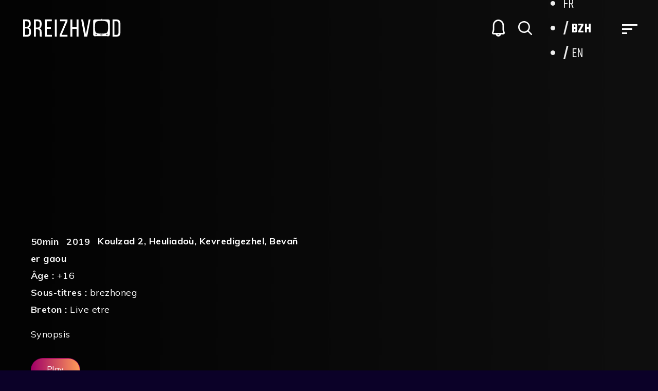

--- FILE ---
content_type: text/html; charset=UTF-8
request_url: https://www.breizhvod.com/br/videos/koulzad-2-bevan-er-gaou/k02r05-byw-celwydd-living-a-lie/
body_size: 32191
content:
<!DOCTYPE html>
<html lang="bre">
<head>
                
                <script>(function(w,d,s,l,i){w[l]=w[l]||[];w[l].push({'gtm.start':
                new Date().getTime(),event:'gtm.js'});var f=d.getElementsByTagName(s)[0],
                j=d.createElement(s),dl=l!='dataLayer'?'&l='+l:'';j.async=true;j.src=
                'https://www.googletagmanager.com/gtm.js?id='+i+dl;f.parentNode.insertBefore(j,f);
                })(window,document,'script','dataLayer', 'GTM-TXZH5XC')</script>
            
            <meta charset="utf-8" />
    <meta name="viewport" content="width=device-width, initial-scale=1.0, user-scalable=no" />
    <meta name="apple-mobile-web-app-capable" content="yes">
	<meta name="google-site-verification" content="6uhvh8su_RvxnFVzmWxrJYI3ULVDsKLIUFtZ91nciV0" />
    <div itemscope itemtype="https://schema.org/WebSite">
        <meta itemprop="url" content="https://breizhvod.com/"/>
        <meta itemprop="name" content="Breizhvod"/>
        <meta itemprop="description" content="Le premier service de VOD en langue bretonne"/>
        <meta itemprop="potentialAction" itemscope itemtype="https://schema.org/SearchAction">
        <meta itemprop="target" content="https://breizhvod.com/?s={search_term_string}"/>
        <meta itemprop="query-input" content="required name=search_term_string"/>
        </meta>
    </div>
    <meta name='robots' content='index, follow, max-image-preview:large, max-snippet:-1, max-video-preview:-1' />
	<style>img:is([sizes="auto" i], [sizes^="auto," i]) { contain-intrinsic-size: 3000px 1500px }</style>
	
            <script data-no-defer="1" data-ezscrex="false" data-cfasync="false" data-pagespeed-no-defer data-cookieconsent="ignore">
                var ctPublicFunctions = {"_ajax_nonce":"2f00dcbd33","_rest_nonce":"f71faf94a4","_ajax_url":"\/wp-admin\/admin-ajax.php","_rest_url":"https:\/\/www.breizhvod.com\/br\/wp-json\/","data__cookies_type":"alternative","data__ajax_type":"rest","data__bot_detector_enabled":"0","data__frontend_data_log_enabled":1,"cookiePrefix":"","wprocket_detected":true,"host_url":"www.breizhvod.com","text__ee_click_to_select":"Click to select the whole data","text__ee_original_email":"The complete one is","text__ee_got_it":"Got it","text__ee_blocked":"Blocked","text__ee_cannot_connect":"Cannot connect","text__ee_cannot_decode":"Can not decode email. Unknown reason","text__ee_email_decoder":"CleanTalk email decoder","text__ee_wait_for_decoding":"The magic is on the way!","text__ee_decoding_process":"Please wait a few seconds while we decode the contact data."}
            </script>
        
            <script data-no-defer="1" data-ezscrex="false" data-cfasync="false" data-pagespeed-no-defer data-cookieconsent="ignore">
                var ctPublic = {"_ajax_nonce":"2f00dcbd33","settings__forms__check_internal":"0","settings__forms__check_external":"0","settings__forms__force_protection":0,"settings__forms__search_test":"1","settings__forms__wc_add_to_cart":"0","settings__data__bot_detector_enabled":"0","settings__sfw__anti_crawler":0,"blog_home":"https:\/\/www.breizhvod.com\/br\/\/","pixel__setting":"3","pixel__enabled":true,"pixel__url":"https:\/\/moderate8-v4.cleantalk.org\/pixel\/ef0ec444e793e13e46c824fced6f6bf8.gif","data__email_check_before_post":"1","data__email_check_exist_post":0,"data__cookies_type":"alternative","data__key_is_ok":true,"data__visible_fields_required":true,"wl_brandname":"Anti-Spam by CleanTalk","wl_brandname_short":"CleanTalk","ct_checkjs_key":"5f2a0c223627cbf5a596fbeb619ec40b2e0b34b048e15181fe542f5db341dfdd","emailEncoderPassKey":"48eea78d675d3fd3fb96590563992ef4","bot_detector_forms_excluded":"W10=","advancedCacheExists":true,"varnishCacheExists":false,"wc_ajax_add_to_cart":true}
            </script>
        <script>window._wca = window._wca || [];</script>

<meta name="google-site-verification" content="6uhvh8su_RvxnFVzmWxrJYI3ULVDsKLIUFtZ91nciV0" />

	
	<title>K02R05 Byw Celwydd-Living a lie | BreizhVOD</title>
	<link rel="canonical" href="https://www.breizhvod.com/br/videos/koulzad-2-bevan-er-gaou/k02r05-byw-celwydd-living-a-lie/" />
	<meta property="og:locale" content="en_US" />
	<meta property="og:type" content="article" />
	<meta property="og:title" content="K02R05 Byw Celwydd-Living a lie | BreizhVOD" />
	<meta property="og:url" content="https://www.breizhvod.com/br/videos/koulzad-2-bevan-er-gaou/k02r05-byw-celwydd-living-a-lie/" />
	<meta property="og:site_name" content="BreizhVOD" />
	<meta property="article:publisher" content="https://fr-fr.facebook.com/breizhvod/" />
	<meta property="article:modified_time" content="2022-08-29T13:37:59+00:00" />
	<meta property="og:image" content="https://www.breizhvod.com/wp-content/uploads/2022/09/Living-a-lie-K2.jpg" />
	<meta property="og:image:width" content="640" />
	<meta property="og:image:height" content="360" />
	<meta property="og:image:type" content="image/jpeg" />
	<meta name="twitter:card" content="summary_large_image" />
	<meta name="twitter:site" content="@dizale_bzh" />
	<script type="application/ld+json" class="yoast-schema-graph">{"@context":"https://schema.org","@graph":[{"@type":"WebPage","@id":"https://www.breizhvod.com/br/videos/koulzad-2-bevan-er-gaou/k02r05-byw-celwydd-living-a-lie/","url":"https://www.breizhvod.com/br/videos/koulzad-2-bevan-er-gaou/k02r05-byw-celwydd-living-a-lie/","name":"K02R05 Byw Celwydd-Living a lie | BreizhVOD","isPartOf":{"@id":"https://www.breizhvod.com/br/#website"},"primaryImageOfPage":{"@id":"https://www.breizhvod.com/br/videos/koulzad-2-bevan-er-gaou/k02r05-byw-celwydd-living-a-lie/#primaryimage"},"image":{"@id":"https://www.breizhvod.com/br/videos/koulzad-2-bevan-er-gaou/k02r05-byw-celwydd-living-a-lie/#primaryimage"},"thumbnailUrl":"https://i0.wp.com/www.breizhvod.com/wp-content/uploads/2022/09/Living-a-lie-K2.jpg?fit=640%2C360&ssl=1","datePublished":"2022-08-02T12:55:40+00:00","dateModified":"2022-08-29T13:37:59+00:00","breadcrumb":{"@id":"https://www.breizhvod.com/br/videos/koulzad-2-bevan-er-gaou/k02r05-byw-celwydd-living-a-lie/#breadcrumb"},"inLanguage":"bre","potentialAction":[{"@type":"ReadAction","target":["https://www.breizhvod.com/br/videos/koulzad-2-bevan-er-gaou/k02r05-byw-celwydd-living-a-lie/"]}]},{"@type":"ImageObject","inLanguage":"bre","@id":"https://www.breizhvod.com/br/videos/koulzad-2-bevan-er-gaou/k02r05-byw-celwydd-living-a-lie/#primaryimage","url":"https://i0.wp.com/www.breizhvod.com/wp-content/uploads/2022/09/Living-a-lie-K2.jpg?fit=640%2C360&ssl=1","contentUrl":"https://i0.wp.com/www.breizhvod.com/wp-content/uploads/2022/09/Living-a-lie-K2.jpg?fit=640%2C360&ssl=1","width":640,"height":360,"caption":"Living a lie en VO sous titré en breton"},{"@type":"BreadcrumbList","@id":"https://www.breizhvod.com/br/videos/koulzad-2-bevan-er-gaou/k02r05-byw-celwydd-living-a-lie/#breadcrumb","itemListElement":[{"@type":"ListItem","position":1,"name":"Degemer","item":"https://www.breizhvod.com/br/"},{"@type":"ListItem","position":2,"name":"Videos","item":"https://www.breizhvod.com/br/videos/"},{"@type":"ListItem","position":3,"name":"K02R05 Byw Celwydd-Living a lie"}]},{"@type":"WebSite","@id":"https://www.breizhvod.com/br/#website","url":"https://www.breizhvod.com/br/","name":"BreizhVOD","description":"VOD et Vidéo à la demande en Breton","publisher":{"@id":"https://www.breizhvod.com/br/#organization"},"potentialAction":[{"@type":"SearchAction","target":{"@type":"EntryPoint","urlTemplate":"https://www.breizhvod.com/br/?s={search_term_string}"},"query-input":{"@type":"PropertyValueSpecification","valueRequired":true,"valueName":"search_term_string"}}],"inLanguage":"bre"},{"@type":"Organization","@id":"https://www.breizhvod.com/br/#organization","name":"Breizhvod","url":"https://www.breizhvod.com/br/","logo":{"@type":"ImageObject","inLanguage":"bre","@id":"https://www.breizhvod.com/br/#/schema/logo/image/","url":"https://i0.wp.com/www.breizhvod.com/wp-content/uploads/2020/09/Breizhvod.png?fit=4702%2C1220&ssl=1","contentUrl":"https://i0.wp.com/www.breizhvod.com/wp-content/uploads/2020/09/Breizhvod.png?fit=4702%2C1220&ssl=1","width":4702,"height":1220,"caption":"Breizhvod"},"image":{"@id":"https://www.breizhvod.com/br/#/schema/logo/image/"},"sameAs":["https://fr-fr.facebook.com/breizhvod/","https://x.com/dizale_bzh","https://www.facebook.com/Dizale.bzh/"]}]}</script>
	


<link rel='dns-prefetch' href='//cdn.jsdelivr.net' />
<link rel='dns-prefetch' href='//www.youtube.com' />
<link rel='dns-prefetch' href='//stats.wp.com' />
<link rel='dns-prefetch' href='//www.googletagmanager.com' />
<link rel='preconnect' href='//i0.wp.com' />
<link rel="alternate" type="application/rss+xml" title="BreizhVOD &raquo; Feed" href="https://www.breizhvod.com/br/feed/" />
<link rel="alternate" type="application/rss+xml" title="BreizhVOD &raquo; Comments Feed" href="https://www.breizhvod.com/br/comments/feed/" />
<style id='wp-emoji-styles-inline-css' type='text/css'>

	img.wp-smiley, img.emoji {
		display: inline !important;
		border: none !important;
		box-shadow: none !important;
		height: 1em !important;
		width: 1em !important;
		margin: 0 0.07em !important;
		vertical-align: -0.1em !important;
		background: none !important;
		padding: 0 !important;
	}
</style>
<link rel='stylesheet' id='wp-block-library-css' href='https://www.breizhvod.com/wp-includes/css/dist/block-library/style.min.css?ver=6.8.3' type='text/css' media='all' />
<style id='wp-block-library-theme-inline-css' type='text/css'>
.wp-block-audio :where(figcaption){color:#555;font-size:13px;text-align:center}.is-dark-theme .wp-block-audio :where(figcaption){color:#ffffffa6}.wp-block-audio{margin:0 0 1em}.wp-block-code{border:1px solid #ccc;border-radius:4px;font-family:Menlo,Consolas,monaco,monospace;padding:.8em 1em}.wp-block-embed :where(figcaption){color:#555;font-size:13px;text-align:center}.is-dark-theme .wp-block-embed :where(figcaption){color:#ffffffa6}.wp-block-embed{margin:0 0 1em}.blocks-gallery-caption{color:#555;font-size:13px;text-align:center}.is-dark-theme .blocks-gallery-caption{color:#ffffffa6}:root :where(.wp-block-image figcaption){color:#555;font-size:13px;text-align:center}.is-dark-theme :root :where(.wp-block-image figcaption){color:#ffffffa6}.wp-block-image{margin:0 0 1em}.wp-block-pullquote{border-bottom:4px solid;border-top:4px solid;color:currentColor;margin-bottom:1.75em}.wp-block-pullquote cite,.wp-block-pullquote footer,.wp-block-pullquote__citation{color:currentColor;font-size:.8125em;font-style:normal;text-transform:uppercase}.wp-block-quote{border-left:.25em solid;margin:0 0 1.75em;padding-left:1em}.wp-block-quote cite,.wp-block-quote footer{color:currentColor;font-size:.8125em;font-style:normal;position:relative}.wp-block-quote:where(.has-text-align-right){border-left:none;border-right:.25em solid;padding-left:0;padding-right:1em}.wp-block-quote:where(.has-text-align-center){border:none;padding-left:0}.wp-block-quote.is-large,.wp-block-quote.is-style-large,.wp-block-quote:where(.is-style-plain){border:none}.wp-block-search .wp-block-search__label{font-weight:700}.wp-block-search__button{border:1px solid #ccc;padding:.375em .625em}:where(.wp-block-group.has-background){padding:1.25em 2.375em}.wp-block-separator.has-css-opacity{opacity:.4}.wp-block-separator{border:none;border-bottom:2px solid;margin-left:auto;margin-right:auto}.wp-block-separator.has-alpha-channel-opacity{opacity:1}.wp-block-separator:not(.is-style-wide):not(.is-style-dots){width:100px}.wp-block-separator.has-background:not(.is-style-dots){border-bottom:none;height:1px}.wp-block-separator.has-background:not(.is-style-wide):not(.is-style-dots){height:2px}.wp-block-table{margin:0 0 1em}.wp-block-table td,.wp-block-table th{word-break:normal}.wp-block-table :where(figcaption){color:#555;font-size:13px;text-align:center}.is-dark-theme .wp-block-table :where(figcaption){color:#ffffffa6}.wp-block-video :where(figcaption){color:#555;font-size:13px;text-align:center}.is-dark-theme .wp-block-video :where(figcaption){color:#ffffffa6}.wp-block-video{margin:0 0 1em}:root :where(.wp-block-template-part.has-background){margin-bottom:0;margin-top:0;padding:1.25em 2.375em}
</style>
<style id='classic-theme-styles-inline-css' type='text/css'>
/*! This file is auto-generated */
.wp-block-button__link{color:#fff;background-color:#32373c;border-radius:9999px;box-shadow:none;text-decoration:none;padding:calc(.667em + 2px) calc(1.333em + 2px);font-size:1.125em}.wp-block-file__button{background:#32373c;color:#fff;text-decoration:none}
</style>
<link rel='stylesheet' id='wpvs-theme-full-section-block-css-css' href='https://www.breizhvod.com/wp-content/themes/vs-netflix/gutenberg-blocks/full-section/style.css?ver=5.8.5' type='text/css' media='all' />
<link rel='stylesheet' id='wpvs-theme-video-category-slider-block-css-css' href='https://www.breizhvod.com/wp-content/themes/vs-netflix/gutenberg-blocks/category-slider/style.css?ver=5.8.5' type='text/css' media='all' />
<link rel='stylesheet' id='mediaelement-css' href='https://www.breizhvod.com/wp-includes/js/mediaelement/mediaelementplayer-legacy.min.css?ver=4.2.17' type='text/css' media='all' />
<link rel='stylesheet' id='wp-mediaelement-css' href='https://www.breizhvod.com/wp-includes/js/mediaelement/wp-mediaelement.min.css?ver=6.8.3' type='text/css' media='all' />
<style id='jetpack-sharing-buttons-style-inline-css' type='text/css'>
.jetpack-sharing-buttons__services-list{display:flex;flex-direction:row;flex-wrap:wrap;gap:0;list-style-type:none;margin:5px;padding:0}.jetpack-sharing-buttons__services-list.has-small-icon-size{font-size:12px}.jetpack-sharing-buttons__services-list.has-normal-icon-size{font-size:16px}.jetpack-sharing-buttons__services-list.has-large-icon-size{font-size:24px}.jetpack-sharing-buttons__services-list.has-huge-icon-size{font-size:36px}@media print{.jetpack-sharing-buttons__services-list{display:none!important}}.editor-styles-wrapper .wp-block-jetpack-sharing-buttons{gap:0;padding-inline-start:0}ul.jetpack-sharing-buttons__services-list.has-background{padding:1.25em 2.375em}
</style>
<style id='global-styles-inline-css' type='text/css'>
:root{--wp--preset--aspect-ratio--square: 1;--wp--preset--aspect-ratio--4-3: 4/3;--wp--preset--aspect-ratio--3-4: 3/4;--wp--preset--aspect-ratio--3-2: 3/2;--wp--preset--aspect-ratio--2-3: 2/3;--wp--preset--aspect-ratio--16-9: 16/9;--wp--preset--aspect-ratio--9-16: 9/16;--wp--preset--color--black: #000000;--wp--preset--color--cyan-bluish-gray: #abb8c3;--wp--preset--color--white: #ffffff;--wp--preset--color--pale-pink: #f78da7;--wp--preset--color--vivid-red: #cf2e2e;--wp--preset--color--luminous-vivid-orange: #ff6900;--wp--preset--color--luminous-vivid-amber: #fcb900;--wp--preset--color--light-green-cyan: #7bdcb5;--wp--preset--color--vivid-green-cyan: #00d084;--wp--preset--color--pale-cyan-blue: #8ed1fc;--wp--preset--color--vivid-cyan-blue: #0693e3;--wp--preset--color--vivid-purple: #9b51e0;--wp--preset--gradient--vivid-cyan-blue-to-vivid-purple: linear-gradient(135deg,rgba(6,147,227,1) 0%,rgb(155,81,224) 100%);--wp--preset--gradient--light-green-cyan-to-vivid-green-cyan: linear-gradient(135deg,rgb(122,220,180) 0%,rgb(0,208,130) 100%);--wp--preset--gradient--luminous-vivid-amber-to-luminous-vivid-orange: linear-gradient(135deg,rgba(252,185,0,1) 0%,rgba(255,105,0,1) 100%);--wp--preset--gradient--luminous-vivid-orange-to-vivid-red: linear-gradient(135deg,rgba(255,105,0,1) 0%,rgb(207,46,46) 100%);--wp--preset--gradient--very-light-gray-to-cyan-bluish-gray: linear-gradient(135deg,rgb(238,238,238) 0%,rgb(169,184,195) 100%);--wp--preset--gradient--cool-to-warm-spectrum: linear-gradient(135deg,rgb(74,234,220) 0%,rgb(151,120,209) 20%,rgb(207,42,186) 40%,rgb(238,44,130) 60%,rgb(251,105,98) 80%,rgb(254,248,76) 100%);--wp--preset--gradient--blush-light-purple: linear-gradient(135deg,rgb(255,206,236) 0%,rgb(152,150,240) 100%);--wp--preset--gradient--blush-bordeaux: linear-gradient(135deg,rgb(254,205,165) 0%,rgb(254,45,45) 50%,rgb(107,0,62) 100%);--wp--preset--gradient--luminous-dusk: linear-gradient(135deg,rgb(255,203,112) 0%,rgb(199,81,192) 50%,rgb(65,88,208) 100%);--wp--preset--gradient--pale-ocean: linear-gradient(135deg,rgb(255,245,203) 0%,rgb(182,227,212) 50%,rgb(51,167,181) 100%);--wp--preset--gradient--electric-grass: linear-gradient(135deg,rgb(202,248,128) 0%,rgb(113,206,126) 100%);--wp--preset--gradient--midnight: linear-gradient(135deg,rgb(2,3,129) 0%,rgb(40,116,252) 100%);--wp--preset--font-size--small: 13px;--wp--preset--font-size--medium: 20px;--wp--preset--font-size--large: 36px;--wp--preset--font-size--x-large: 42px;--wp--preset--font-family--inter: "Inter", sans-serif;--wp--preset--font-family--cardo: Cardo;--wp--preset--spacing--20: 0.44rem;--wp--preset--spacing--30: 0.67rem;--wp--preset--spacing--40: 1rem;--wp--preset--spacing--50: 1.5rem;--wp--preset--spacing--60: 2.25rem;--wp--preset--spacing--70: 3.38rem;--wp--preset--spacing--80: 5.06rem;--wp--preset--shadow--natural: 6px 6px 9px rgba(0, 0, 0, 0.2);--wp--preset--shadow--deep: 12px 12px 50px rgba(0, 0, 0, 0.4);--wp--preset--shadow--sharp: 6px 6px 0px rgba(0, 0, 0, 0.2);--wp--preset--shadow--outlined: 6px 6px 0px -3px rgba(255, 255, 255, 1), 6px 6px rgba(0, 0, 0, 1);--wp--preset--shadow--crisp: 6px 6px 0px rgba(0, 0, 0, 1);}:where(.is-layout-flex){gap: 0.5em;}:where(.is-layout-grid){gap: 0.5em;}body .is-layout-flex{display: flex;}.is-layout-flex{flex-wrap: wrap;align-items: center;}.is-layout-flex > :is(*, div){margin: 0;}body .is-layout-grid{display: grid;}.is-layout-grid > :is(*, div){margin: 0;}:where(.wp-block-columns.is-layout-flex){gap: 2em;}:where(.wp-block-columns.is-layout-grid){gap: 2em;}:where(.wp-block-post-template.is-layout-flex){gap: 1.25em;}:where(.wp-block-post-template.is-layout-grid){gap: 1.25em;}.has-black-color{color: var(--wp--preset--color--black) !important;}.has-cyan-bluish-gray-color{color: var(--wp--preset--color--cyan-bluish-gray) !important;}.has-white-color{color: var(--wp--preset--color--white) !important;}.has-pale-pink-color{color: var(--wp--preset--color--pale-pink) !important;}.has-vivid-red-color{color: var(--wp--preset--color--vivid-red) !important;}.has-luminous-vivid-orange-color{color: var(--wp--preset--color--luminous-vivid-orange) !important;}.has-luminous-vivid-amber-color{color: var(--wp--preset--color--luminous-vivid-amber) !important;}.has-light-green-cyan-color{color: var(--wp--preset--color--light-green-cyan) !important;}.has-vivid-green-cyan-color{color: var(--wp--preset--color--vivid-green-cyan) !important;}.has-pale-cyan-blue-color{color: var(--wp--preset--color--pale-cyan-blue) !important;}.has-vivid-cyan-blue-color{color: var(--wp--preset--color--vivid-cyan-blue) !important;}.has-vivid-purple-color{color: var(--wp--preset--color--vivid-purple) !important;}.has-black-background-color{background-color: var(--wp--preset--color--black) !important;}.has-cyan-bluish-gray-background-color{background-color: var(--wp--preset--color--cyan-bluish-gray) !important;}.has-white-background-color{background-color: var(--wp--preset--color--white) !important;}.has-pale-pink-background-color{background-color: var(--wp--preset--color--pale-pink) !important;}.has-vivid-red-background-color{background-color: var(--wp--preset--color--vivid-red) !important;}.has-luminous-vivid-orange-background-color{background-color: var(--wp--preset--color--luminous-vivid-orange) !important;}.has-luminous-vivid-amber-background-color{background-color: var(--wp--preset--color--luminous-vivid-amber) !important;}.has-light-green-cyan-background-color{background-color: var(--wp--preset--color--light-green-cyan) !important;}.has-vivid-green-cyan-background-color{background-color: var(--wp--preset--color--vivid-green-cyan) !important;}.has-pale-cyan-blue-background-color{background-color: var(--wp--preset--color--pale-cyan-blue) !important;}.has-vivid-cyan-blue-background-color{background-color: var(--wp--preset--color--vivid-cyan-blue) !important;}.has-vivid-purple-background-color{background-color: var(--wp--preset--color--vivid-purple) !important;}.has-black-border-color{border-color: var(--wp--preset--color--black) !important;}.has-cyan-bluish-gray-border-color{border-color: var(--wp--preset--color--cyan-bluish-gray) !important;}.has-white-border-color{border-color: var(--wp--preset--color--white) !important;}.has-pale-pink-border-color{border-color: var(--wp--preset--color--pale-pink) !important;}.has-vivid-red-border-color{border-color: var(--wp--preset--color--vivid-red) !important;}.has-luminous-vivid-orange-border-color{border-color: var(--wp--preset--color--luminous-vivid-orange) !important;}.has-luminous-vivid-amber-border-color{border-color: var(--wp--preset--color--luminous-vivid-amber) !important;}.has-light-green-cyan-border-color{border-color: var(--wp--preset--color--light-green-cyan) !important;}.has-vivid-green-cyan-border-color{border-color: var(--wp--preset--color--vivid-green-cyan) !important;}.has-pale-cyan-blue-border-color{border-color: var(--wp--preset--color--pale-cyan-blue) !important;}.has-vivid-cyan-blue-border-color{border-color: var(--wp--preset--color--vivid-cyan-blue) !important;}.has-vivid-purple-border-color{border-color: var(--wp--preset--color--vivid-purple) !important;}.has-vivid-cyan-blue-to-vivid-purple-gradient-background{background: var(--wp--preset--gradient--vivid-cyan-blue-to-vivid-purple) !important;}.has-light-green-cyan-to-vivid-green-cyan-gradient-background{background: var(--wp--preset--gradient--light-green-cyan-to-vivid-green-cyan) !important;}.has-luminous-vivid-amber-to-luminous-vivid-orange-gradient-background{background: var(--wp--preset--gradient--luminous-vivid-amber-to-luminous-vivid-orange) !important;}.has-luminous-vivid-orange-to-vivid-red-gradient-background{background: var(--wp--preset--gradient--luminous-vivid-orange-to-vivid-red) !important;}.has-very-light-gray-to-cyan-bluish-gray-gradient-background{background: var(--wp--preset--gradient--very-light-gray-to-cyan-bluish-gray) !important;}.has-cool-to-warm-spectrum-gradient-background{background: var(--wp--preset--gradient--cool-to-warm-spectrum) !important;}.has-blush-light-purple-gradient-background{background: var(--wp--preset--gradient--blush-light-purple) !important;}.has-blush-bordeaux-gradient-background{background: var(--wp--preset--gradient--blush-bordeaux) !important;}.has-luminous-dusk-gradient-background{background: var(--wp--preset--gradient--luminous-dusk) !important;}.has-pale-ocean-gradient-background{background: var(--wp--preset--gradient--pale-ocean) !important;}.has-electric-grass-gradient-background{background: var(--wp--preset--gradient--electric-grass) !important;}.has-midnight-gradient-background{background: var(--wp--preset--gradient--midnight) !important;}.has-small-font-size{font-size: var(--wp--preset--font-size--small) !important;}.has-medium-font-size{font-size: var(--wp--preset--font-size--medium) !important;}.has-large-font-size{font-size: var(--wp--preset--font-size--large) !important;}.has-x-large-font-size{font-size: var(--wp--preset--font-size--x-large) !important;}
:where(.wp-block-post-template.is-layout-flex){gap: 1.25em;}:where(.wp-block-post-template.is-layout-grid){gap: 1.25em;}
:where(.wp-block-columns.is-layout-flex){gap: 2em;}:where(.wp-block-columns.is-layout-grid){gap: 2em;}
:root :where(.wp-block-pullquote){font-size: 1.5em;line-height: 1.6;}
</style>
<link rel='stylesheet' id='cleantalk-public-css-css' href='https://www.breizhvod.com/wp-content/plugins/cleantalk-spam-protect/css/cleantalk-public.min.css?ver=6.70.1_1768556383' type='text/css' media='all' />
<link rel='stylesheet' id='cleantalk-email-decoder-css-css' href='https://www.breizhvod.com/wp-content/plugins/cleantalk-spam-protect/css/cleantalk-email-decoder.min.css?ver=6.70.1_1768556383' type='text/css' media='all' />
<link rel='stylesheet' id='wpvs-deprecated-css' href='https://www.breizhvod.com/wp-content/plugins/vimeo-sync-memberships/css/deprecated.css?ver=5.7.3' type='text/css' media='all' />
<link rel='stylesheet' id='rvs-styling-css' href='https://www.breizhvod.com/wp-content/plugins/vimeo-sync-memberships/css/rvs-membership-styles.css?ver=5.7.3' type='text/css' media='all' />
<link rel='stylesheet' id='rvs-user-styling-css' href='https://www.breizhvod.com/wp-content/plugins/vimeo-sync-memberships/css/rvs-user-styles.css?ver=5.7.3' type='text/css' media='all' />
<link rel='stylesheet' id='rvs-user-forms-css' href='https://www.breizhvod.com/wp-content/plugins/vimeo-sync-memberships/css/forms.css?ver=5.7.3' type='text/css' media='all' />
<link rel='stylesheet' id='wpvs-members-css' href='https://www.breizhvod.com/wp-content/plugins/vimeo-sync-memberships/css/wpvs-user.css?ver=5.7.3' type='text/css' media='all' />
<link rel='stylesheet' id='dashicons-css' href='https://www.breizhvod.com/wp-includes/css/dashicons.min.css?ver=6.8.3' type='text/css' media='all' />
<link rel='stylesheet' id='woocommerce-layout-css' href='https://www.breizhvod.com/wp-content/plugins/woocommerce/assets/css/woocommerce-layout.css?ver=9.2.4' type='text/css' media='all' />
<style id='woocommerce-layout-inline-css' type='text/css'>

	.infinite-scroll .woocommerce-pagination {
		display: none;
	}
</style>
<link rel='stylesheet' id='woocommerce-smallscreen-css' href='https://www.breizhvod.com/wp-content/plugins/woocommerce/assets/css/woocommerce-smallscreen.css?ver=9.2.4' type='text/css' media='only screen and (max-width: 768px)' />
<link rel='stylesheet' id='woocommerce-general-css' href='https://www.breizhvod.com/wp-content/plugins/woocommerce/assets/css/woocommerce.css?ver=9.2.4' type='text/css' media='all' />
<style id='woocommerce-inline-inline-css' type='text/css'>
.woocommerce form .form-row .required { visibility: visible; }
</style>
<link rel='stylesheet' id='wpml-legacy-horizontal-list-0-css' href='https://www.breizhvod.com/wp-content/plugins/sitepress-multilingual-cms/templates/language-switchers/legacy-list-horizontal/style.min.css?ver=1' type='text/css' media='all' />
<link rel='stylesheet' id='mwb_wgm_common_css-css' href='https://www.breizhvod.com/wp-content/plugins/woocommerce-ultimate-gift-card/assets/css/mwb_wgm_common.css?ver=6.8.3' type='text/css' media='all' />
<link rel='stylesheet' id='jquery-ui-css-css' href='https://www.breizhvod.com/wp-content/plugins/woocommerce-ultimate-gift-card//assets/css/jquery-ui.css?ver=6.8.3' type='text/css' media='all' />
<link rel='stylesheet' id='thickbox-css' href='https://www.breizhvod.com/wp-includes/js/thickbox/thickbox.css?ver=6.8.3' type='text/css' media='all' />
<link rel='stylesheet' id='header-css' href='https://www.breizhvod.com/wp-content/themes/vs-netflix/css/header.css?ver=5.8.5' type='text/css' media='all' />
<link rel='stylesheet' id='custom-header-overwrite-css-css' href='https://www.breizhvod.com/wp-content/themes/vs-netflix-child/css/custom-header.css?ver=1.0.0' type='text/css' media='all' />
<link rel='stylesheet' id='dark-css' href='https://www.breizhvod.com/wp-content/themes/vs-netflix/css/dark.css?ver=5.8.5' type='text/css' media='all' />
<link rel='stylesheet' id='custom-dark-overwrite-css-css' href='https://www.breizhvod.com/wp-content/themes/vs-netflix-child/css/custom-dark.css?ver=1.0.0' type='text/css' media='all' />
<link rel='stylesheet' id='simplebar-css-css' href='https://cdn.jsdelivr.net/npm/simplebar@latest/dist/simplebar.css?ver=6.8.3' type='text/css' media='all' />
<link rel='stylesheet' id='wpvs-theme-update-loading-css-css' href='https://www.breizhvod.com/wp-content/themes/vs-netflix/css/wpvs-theme-loading.css?ver=5.8.5' type='text/css' media='all' />
<link rel='stylesheet' id='wordpress-css' href='https://www.breizhvod.com/wp-content/themes/vs-netflix/css/wordpress.css?ver=5.8.5' type='text/css' media='all' />
<link rel='stylesheet' id='normalize-css' href='https://www.breizhvod.com/wp-content/themes/vs-netflix/css/normalize.css?ver=5.8.5' type='text/css' media='all' />
<link rel='stylesheet' id='transitions-css' href='https://www.breizhvod.com/wp-content/themes/vs-netflix/css/transitions.css?ver=5.8.5' type='text/css' media='all' />
<link rel='stylesheet' id='layout-css' href='https://www.breizhvod.com/wp-content/themes/vs-netflix/css/layout.css?ver=5.8.5' type='text/css' media='all' />
<link rel='stylesheet' id='wpvs-buttons-css' href='https://www.breizhvod.com/wp-content/themes/vs-netflix/css/buttons.css?ver=5.8.5' type='text/css' media='all' />
<link rel='stylesheet' id='slick-css-css' href='https://www.breizhvod.com/wp-content/themes/vs-netflix/css/slick.css?ver=5.8.5' type='text/css' media='all' />
<link rel='stylesheet' id='slick-theme-css-css' href='https://www.breizhvod.com/wp-content/themes/vs-netflix/css/slick-theme.css?ver=5.8.5' type='text/css' media='all' />
<link rel='stylesheet' id='wpvs-slick-global-css' href='https://www.breizhvod.com/wp-content/themes/vs-netflix/css/wpvs-slick-global.css?ver=5.8.5' type='text/css' media='all' />
<link rel='stylesheet' id='menu-css' href='https://www.breizhvod.com/wp-content/themes/vs-netflix/css/menu.css?ver=5.8.5' type='text/css' media='all' />
<link rel='stylesheet' id='flexslider-styles-css' href='https://www.breizhvod.com/wp-content/themes/vs-netflix/css/flexslider.css?ver=6.8.3' type='text/css' media='all' />
<link rel='stylesheet' id='wpvs-featured-area-css' href='https://www.breizhvod.com/wp-content/themes/vs-netflix/css/featured-sliders.css?ver=5.8.5' type='text/css' media='all' />
<link rel='stylesheet' id='main-css' href='https://www.breizhvod.com/wp-content/themes/vs-netflix/style.css?ver=5.8.5' type='text/css' media='all' />
<link rel='stylesheet' id='wpvs-user-css' href='https://www.breizhvod.com/wp-content/themes/vs-netflix/css/user.css?ver=5.8.5' type='text/css' media='all' />
<link rel='stylesheet' id='vs-forms-css' href='https://www.breizhvod.com/wp-content/themes/vs-netflix/css/forms.css?ver=5.8.5' type='text/css' media='all' />
<link rel='stylesheet' id='font-awesome-brands-css' href='https://www.breizhvod.com/wp-content/themes/vs-netflix/css/font-awesome/brands.css?ver=5.8.5' type='text/css' media='all' />
<link rel='stylesheet' id='font-awesome-css' href='https://www.breizhvod.com/wp-content/themes/vs-netflix/css/font-awesome/fontawesome.css?ver=5.8.5' type='text/css' media='all' />
<link rel='stylesheet' id='wpvs-theme-video-css' href='https://www.breizhvod.com/wp-content/themes/vs-netflix/css/wpvs-theme-video.css?ver=5.8.5' type='text/css' media='all' />
<link rel='stylesheet' id='wpvs-listings-css' href='https://www.breizhvod.com/wp-content/themes/vs-netflix/css/video-listings.css?ver=5.8.5' type='text/css' media='all' />
<link rel='stylesheet' id='wpvs-theme-shortcodes-css' href='https://www.breizhvod.com/wp-content/themes/vs-netflix/css/shortcodes.css?ver=5.8.5' type='text/css' media='all' />
<link rel='stylesheet' id='wpvs-theme-gutenberg-css' href='https://www.breizhvod.com/wp-content/themes/vs-netflix/css/gutenberg.css?ver=5.8.5' type='text/css' media='all' />
<link rel='stylesheet' id='wpvs-theme-memberships-css' href='https://www.breizhvod.com/wp-content/themes/vs-netflix/css/memberships.css?ver=5.8.5' type='text/css' media='all' />
<link rel='stylesheet' id='vs-search-css' href='https://www.breizhvod.com/wp-content/themes/vs-netflix/css/search.css?ver=5.8.5' type='text/css' media='all' />
<link rel='stylesheet' id='wpvs-slide-hover-css' href='https://www.breizhvod.com/wp-content/themes/vs-netflix/css/slide-hover.css?ver=5.8.5' type='text/css' media='all' />
<link rel='stylesheet' id='wpvs-video-reviews-css' href='https://www.breizhvod.com/wp-content/themes/vs-netflix/css/wpvs-reviews.css?ver=5.8.5' type='text/css' media='all' />
<link rel='stylesheet' id='wpca-core-css' href='https://www.breizhvod.com/wp-content/plugins/wp-cookie-allow/modules/core/css/wpca-core.min.css?ver=3.4.4' type='text/css' media='all' />
<link rel='stylesheet' id='wpca-replacement-css' href='https://www.breizhvod.com/wp-content/plugins/wp-cookie-allow/modules/automate-replace/css/wpca-automate-replace.min.css?ver=3.4.4' type='text/css' media='all' />
<link rel='stylesheet' id='wpca-frontend-css' href='https://www.breizhvod.com/wp-content/plugins/wp-cookie-allow/modules/frontend/css/wpca-frontend.min.css?ver=3.4.4' type='text/css' media='all' />
<link rel='stylesheet' id='master-style-css' href='https://www.breizhvod.com/wp-content/themes/vs-netflix-child/css/master.css?ver=1769134394' type='text/css' media='all' />
<link rel='stylesheet' id='tinymce-style-css' href='https://www.breizhvod.com/wp-content/themes/vs-netflix-child/css/tinymce.css?ver=1769134394' type='text/css' media='all' />
<link rel='stylesheet' id='admin-style-css' href='https://www.breizhvod.com/wp-content/themes/vs-netflix-child/css/admin.css?ver=1769134394' type='text/css' media='all' />
<link rel='stylesheet' id='login-style-css' href='https://www.breizhvod.com/wp-content/themes/vs-netflix-child/css/login.css?ver=1769134394' type='text/css' media='all' />
		<script type='text/javascript'>
		/* <![CDATA[ */
		var wpcaData = {"ns":"wpca","nonce":"71d8343e48","wpurl":"https:\/\/www.breizhvod.com","domain":"breizhvod.com","ajaxurl":"https:\/\/www.breizhvod.com\/wp-admin\/admin-ajax.php","referer":false,"currenturl":"https:\/\/www.breizhvod.com\/br\/videos\/koulzad-2-bevan-er-gaou\/k02r05-byw-celwydd-living-a-lie\/","isms":false,"mspath":"\/","ssl":true,"cookieNameConsent":"wpca_consent","cookieNameCc":"wpca_cc","doPlaceholder":true,"doPlaceholderParentSizing":false,"minPlacehoderDim":{"w":75,"h":75},"blockedAssetsUri":{"a":"#","js":"https:\/\/www.breizhvod.com\/wp-content\/plugins\/wp-cookie-allow\/assets\/js\/blocked.js","img":"https:\/\/www.breizhvod.com\/wp-content\/plugins\/wp-cookie-allow\/assets\/img\/blocked.jpg","iframe":"about:blank"},"init3rdPartyTimeout":200,"init3rdPartyItems":[],"loadHtmlEarly":false,"fetchMethod":"adminajax","layout":"bar","cookieExpire":365,"cookiesBeforeConsent":1,"consentMethod":1,"policyCssClass":"wpca-policy-link","cookiePolicyPathRel":"","queryVarBypass":"wpca_bypass_consent","showLayer":false,"hasClose":true,"useXAsDismiss":false,"minScrollTop":0,"cookiePath":"\/","cookieDomain":"","bypassingConsent":false,"allowedCc":["functional","analytical","social-media","advertising","other"],"requiredCc":["functional"],"replaceResetBtn":true,"reloadAfterConsent":true,"animateDuration":200,"gtm":{"optimize":false,"dataLayerVar":"wpcaCc","dataLayerEventPrefix":"wpca_consent_"},"ajaxContextFrontend":"301ae2dd5cfd43887a2f9c15d16f0447","restUrl":"https:\/\/www.breizhvod.com\/br\/wp-json\/","restNonce":"f71faf94a4","ccLabels":{"functional":"Cookies de fonctionnement (obligatoire)","analytical":"Cookies analytiques","social-media":"Cookies sociaux","advertising":"Cookies de ciblage publicitaire","other":"Autres"}};
		/* ]]> */
		</script>
		<script type="text/javascript" id="wpml-cookie-js-extra">
/* <![CDATA[ */
var wpml_cookies = {"wp-wpml_current_language":{"value":"br","expires":1,"path":"\/"}};
var wpml_cookies = {"wp-wpml_current_language":{"value":"br","expires":1,"path":"\/"}};
/* ]]> */
</script>
<script type="text/javascript" src="https://www.breizhvod.com/wp-content/plugins/sitepress-multilingual-cms/res/js/cookies/language-cookie.js?ver=4.6.11" id="wpml-cookie-js" defer="defer" data-wp-strategy="defer"></script>
<script type="text/javascript" src="https://www.breizhvod.com/wp-content/plugins/cleantalk-spam-protect/js/apbct-public-bundle_gathering.min.js?ver=6.70.1_1768556383" id="apbct-public-bundle_gathering.min-js-js"></script>
<script type="text/javascript" src="https://www.breizhvod.com/wp-includes/js/jquery/jquery.min.js?ver=3.7.1" id="jquery-core-js"></script>
<script type="text/javascript" src="https://www.breizhvod.com/wp-includes/js/jquery/jquery-migrate.min.js?ver=3.4.1" id="jquery-migrate-js"></script>
<script type="text/javascript" src="https://www.breizhvod.com/wp-content/plugins/woocommerce/assets/js/jquery-blockui/jquery.blockUI.min.js?ver=2.7.0-wc.9.2.4" id="jquery-blockui-js" defer="defer" data-wp-strategy="defer"></script>
<script type="text/javascript" id="wc-add-to-cart-js-extra">
/* <![CDATA[ */
var wc_add_to_cart_params = {"ajax_url":"\/wp-admin\/admin-ajax.php","wc_ajax_url":"\/br\/?wc-ajax=%%endpoint%%","i18n_view_cart":"View cart","cart_url":"https:\/\/www.breizhvod.com\/br\/cart\/","is_cart":"","cart_redirect_after_add":"yes"};
/* ]]> */
</script>
<script type="text/javascript" src="https://www.breizhvod.com/wp-content/plugins/woocommerce/assets/js/frontend/add-to-cart.min.js?ver=9.2.4" id="wc-add-to-cart-js" defer="defer" data-wp-strategy="defer"></script>
<script type="text/javascript" src="https://www.breizhvod.com/wp-content/plugins/woocommerce/assets/js/js-cookie/js.cookie.min.js?ver=2.1.4-wc.9.2.4" id="js-cookie-js" defer="defer" data-wp-strategy="defer"></script>
<script type="text/javascript" id="woocommerce-js-extra">
/* <![CDATA[ */
var woocommerce_params = {"ajax_url":"\/wp-admin\/admin-ajax.php","wc_ajax_url":"\/br\/?wc-ajax=%%endpoint%%"};
/* ]]> */
</script>
<script type="text/javascript" src="https://www.breizhvod.com/wp-content/plugins/woocommerce/assets/js/frontend/woocommerce.min.js?ver=9.2.4" id="woocommerce-js" defer="defer" data-wp-strategy="defer"></script>
<script type="text/javascript" src="https://www.breizhvod.com/wp-includes/js/jquery/ui/core.min.js?ver=1.13.3" id="jquery-ui-core-js"></script>
<script type="text/javascript" src="https://www.breizhvod.com/wp-includes/js/jquery/ui/datepicker.min.js?ver=1.13.3" id="jquery-ui-datepicker-js"></script>
<script type="text/javascript" id="jquery-ui-datepicker-js-after">
/* <![CDATA[ */
jQuery(function(jQuery){jQuery.datepicker.setDefaults({"closeText":"Close","currentText":"Today","monthNames":["January","February","March","April","May","June","July","August","September","October","November","December"],"monthNamesShort":["Jan","Feb","Mar","Apr","May","Jun","Jul","Aug","Sep","Oct","Nov","Dec"],"nextText":"Next","prevText":"Previous","dayNames":["Sunday","Monday","Tuesday","Wednesday","Thursday","Friday","Saturday"],"dayNamesShort":["Sun","Mon","Tue","Wed","Thu","Fri","Sat"],"dayNamesMin":["S","M","T","W","T","F","S"],"dateFormat":"d MM yy","firstDay":1,"isRTL":false});});
/* ]]> */
</script>
<script type="text/javascript" id="mwb_wgm_product_single_script-js-extra">
/* <![CDATA[ */
var mwb_wgm = {"ajaxurl":"https:\/\/www.breizhvod.com\/wp-admin\/admin-ajax.php","pricing_type":[],"product_id":"0","price_field":"Price: <\/b>Field is empty","send_date":"Send Date: <\/b>Field is empty","to_empty":"Recipient Email: <\/b>Field is empty.","to_empty_name":"Recipient Name: <\/b>Field is empty.","to_invalid":"Recipient Email: <\/b>Invalid email format.","from_empty":"From: <\/b>Field is empty.","method_empty":"Delivery Method: <\/b>Please Select One Method","msg_empty":"Message: <\/b> Field is empty.","msg_length_err":"Message: <\/b>Message length cannot exceed 300characters.","msg_length":"300","price_range":"Price Range: <\/b>Please enter price within Range.","schedule_date":"on","browse_error":"Please browse image files only","discount_price_message":"Discounted Gift Card Price: ","coupon_message":"Gift Card Value: ","invalid_price":"Price: <\/b>Enter Valid Price","decimal_separator":",","dateformat":"dd\/mm\/yy","datenable":"on"};
/* ]]> */
</script>
<script type="text/javascript" src="https://www.breizhvod.com/wp-content/plugins/woocommerce-ultimate-gift-card//assets/js/woocommerce-ultimate-gift-card-product-single.js?ver=6.8.3" id="mwb_wgm_product_single_script-js"></script>
<script type="text/javascript" id="mwb_wgm_balance_check-js-extra">
/* <![CDATA[ */
var mwb_check = {"ajaxurl":"https:\/\/www.breizhvod.com\/wp-admin\/admin-ajax.php","empty":"Fields cannot be empty!","invalid_coupon":"Entered Code is not Valid","invalid_email":"Entered Email is not Valid","mwb_wgm_nonce":"bf5fa6712d"};
/* ]]> */
</script>
<script type="text/javascript" src="https://www.breizhvod.com/wp-content/plugins/woocommerce-ultimate-gift-card//assets/js/mwb-wgm-balance-checker.js?ver=6.8.3" id="mwb_wgm_balance_check-js"></script>
<script type="text/javascript" src="https://www.breizhvod.com/wp-content/themes/vs-netflix-child/js/zip.js?ver=6.8.3" id="zip-js-js"></script>
<script type="text/javascript" src="https://cdn.jsdelivr.net/npm/simplebar@latest/dist/simplebar.js?ver=6.8.3" id="simplebar-js-js"></script>
<script type="text/javascript" src="https://www.breizhvod.com/wp-content/themes/vs-netflix/js/wpvs-theme-loading.js?ver=5.8.5" id="wpvs-theme-update-loading-js"></script>
<script data-wpca-marked="1" data-wpca-marked-auto="1" data-wpca-marked-data='{&quot;id&quot;:0,&quot;cc&quot;:&quot;analytical&quot;,&quot;txt&quot;:&quot;&quot;,&quot;type&quot;:&quot;wpstats&quot;,&quot;context&quot;:&quot;head&quot;,&quot;blocked&quot;:1,&quot;placeholder&quot;:false,&quot;nodeName&quot;:&quot;script&quot;,&quot;src&quot;:&quot;https:\/\/stats.wp.com\/s-202604.js&quot;}'  data-wpacu-script-handle='woocommerce-analytics' type="text/template" src="https://www.breizhvod.com/wp-content/plugins/wp-cookie-allow/assets/js/blocked.js" id="woocommerce-analytics-js" defer="defer" data-wp-strategy="defer"></script>



<script data-wpca-marked="1" data-wpca-marked-auto="1" data-wpca-marked-data='{&quot;id&quot;:0,&quot;cc&quot;:&quot;analytical&quot;,&quot;txt&quot;:&quot;&quot;,&quot;type&quot;:&quot;google_gtag_analytical&quot;,&quot;context&quot;:&quot;head&quot;,&quot;blocked&quot;:1,&quot;placeholder&quot;:false,&quot;nodeName&quot;:&quot;script&quot;,&quot;src&quot;:&quot;https:\/\/www.googletagmanager.com\/gtag\/js?id=G-244P7L51LE&quot;}'  data-wpacu-script-handle='google_gtagjs' type="text/template" src="https://www.breizhvod.com/wp-content/plugins/wp-cookie-allow/assets/js/blocked.js" id="google_gtagjs-js" async></script>
<script data-wpca-marked="1" data-wpca-marked-auto="1" data-wpca-marked-data='{&quot;id&quot;:0,&quot;cc&quot;:&quot;analytical&quot;,&quot;txt&quot;:&quot;&quot;,&quot;type&quot;:&quot;google_gtag_analytical&quot;,&quot;context&quot;:&quot;head&quot;,&quot;blocked&quot;:1,&quot;placeholder&quot;:false,&quot;nodeName&quot;:&quot;script&quot;}'  data-wpacu-script-handle='google_gtagjs' type="text/template" id="google_gtagjs-js-after">
/* <![CDATA[ */
window.dataLayer = window.dataLayer || [];function gtag(){dataLayer.push(arguments);}
gtag("set","linker",{"domains":["www.breizhvod.com"]});
gtag("js", new Date());
gtag("set", "developer_id.dZTNiMT", true);
gtag("config", "G-244P7L51LE");
/* ]]> */
</script>
<link rel="https://api.w.org/" href="https://www.breizhvod.com/br/wp-json/" /><link rel="alternate" title="JSON" type="application/json" href="https://www.breizhvod.com/br/wp-json/wp/v2/wpvsvideos/15282" /><link rel="EditURI" type="application/rsd+xml" title="RSD" href="https://www.breizhvod.com/xmlrpc.php?rsd" />
<link rel='shortlink' href='https://www.breizhvod.com/br/?p=15282' />
<link rel="alternate" title="oEmbed (JSON)" type="application/json+oembed" href="https://www.breizhvod.com/br/wp-json/oembed/1.0/embed?url=https%3A%2F%2Fwww.breizhvod.com%2Fbr%2Fvideos%2Fkoulzad-2-bevan-er-gaou%2Fk02r05-byw-celwydd-living-a-lie%2F" />
<link rel="alternate" title="oEmbed (XML)" type="text/xml+oembed" href="https://www.breizhvod.com/br/wp-json/oembed/1.0/embed?url=https%3A%2F%2Fwww.breizhvod.com%2Fbr%2Fvideos%2Fkoulzad-2-bevan-er-gaou%2Fk02r05-byw-celwydd-living-a-lie%2F&#038;format=xml" />
<meta name="generator" content="WPML ver:4.6.11 stt:65,1,4;" />
<meta name="generator" content="Site Kit by Google 1.170.0" />      <script type="text/javascript">
          var rvsrequests = {"ajax":"https:\/\/www.breizhvod.com\/wp-admin\/admin-ajax.php","rvsmessage":{"card":"Adding card","cardu":"Updating card","carddc":"Are you sure you want to delete this card?","cardd":"Deleting card","cardedit":"Editing card","cardudefault":"Updating default card","checkcoupon":"Checking","discount":"Discount","valid":"Code is valid!","durationo":"first payment only","durationfor":"for","durationm":"months","durationf":"forever","invalid":"Invalid Code - Check Again","membershipdc":"Are you sure you want to cancel this membership?","membershipc":"Cancelling Membership","membershipd":"Deleting Membership","reactivate":"Re-activating Membership","updating":"Updating","cancelled":"cancelled","purchasetext":"Prena\u00f1","rentaltext":"Rent","gettingpurchase":"Getting purchase details","gettingrental":"Getting rental details","pausedtext":"Paused","pausetext":"Pause","cancelledtext":"Canceled","activetext":"Active","trialingtext":"Trialing","overduetext":"Overdue","canceltext":"Cancel","reactivatetext":"Re-activate","discountoff":"off","savingbilling":"Saving billing information","calculatingtotal":"Calculating total","total":"Total","subtotal":"Subtotal","stripe":{"completepurchase":"Complete Purchase"}},"currency":"EUR","user":{"id":null,"customer":null}};
      </script>
         <style type="text/css">

           .rvs-primary-button, a.rvs-primary-button, .loadingCircle, .wpvs-login-form input[type="submit"], #wpvs-login-form input[type="submit"] {
               background: #27ae60;
               color: #fff;
           }
           .rvs-edit-card, .wpvs-loading-text, label.wpvs-login-label:hover {
               color: #27ae60;
           }
           .rvs-red-button {
               background: #c0392b;
           }
           .removeMembership, .rvs-remove, .removePayPalPlan, .remove-coupon-code, .removeCoinMembership, .removeCoinBaseMembership {
               color: #c0392b;
           }

           .card-container {
              background: #ffffff;
          }

          .card-container input, .card-container select, .wpvs-stripe-card-form .StripeElement {
              color: #444444;
          }

          .rvs-button.rvs-pay-button {
              background: #27ae60;
          }

          .wpvs-stripe-card-form .StripeElement {
              background: #1c1c1c;
              border: 1px solid #353535;
          }
       </style>

  	<style>img#wpstats{display:none}</style>
		    <style type="text/css">
        #wrapper {
            min-height: calc(100% - 133px);
        }

        .vs-full-screen-video,
        #single-wpvstheme-video-container .wpvs-full-screen-login {
            overflow-y: auto;
        }
    
        @media screen and (max-width: 767px) {
            #wrapper .video-page-container, #wrapper .page-container {
                padding: 133px 0 0;
            }

            #wrapper .category-top {
                top: 133px;
            }
        }
    
        @media screen and (max-width: 576px) {
            #wrapper .video-page-container, #wrapper .page-container {
                padding-top: calc(133px - 42px);
            }

            #wrapper .category-top {
                top: calc(133px - 42px);
            }
        }
    
        @media screen and (min-width: 768px) {
            #wrapper {
                min-height: calc(100% - 490px);
            }
        }
    </style>
        <script type="text/javascript">
        var wpvs_theme_ajax_requests = {"ajaxurl":"https:\/\/www.breizhvod.com\/wp-admin\/admin-ajax.php","user":null};
    </script>
     <style type="text/css">
              * {
           -ms-overflow-style: none;
           scrollbar-width: none;
         }

         *::-webkit-scrollbar {
           display: none;
           width: 0;
           background:transparent;
         }
     a, header#header nav#desktop ul li:hover > a, header#header nav#desktop ul li:hover > .menuArrow, footer a:hover, #sidebar ul li a:hover, #vs-video-back .dashicons, .vs-video-details h1, #wpvs-updating-box .wpvs-loading-text, header#header #logo #site-title,
header#header nav#desktop ul.sub-menu li a:hover, h2.sliderTitle, .vs-text-color, .vs-tax-result:hover, #vs-open-search:hover, #close-wpvs-search:hover, .vs-drop-play-button:hover > .dashicons, h3.drop-title, .show-vs-drop:hover, .socialmedia a:hover, .wpvs-menu-item:hover, .wpvs-menu-item.active, a.sub-video-cat:hover,
a.sub-video-cat.active, a.wpvs-purchase-term-link:hover, .rvs-access-tab:hover

{ color: #ffffff; }

.wpvs-video-rating-star.dashicons:hover, .wpvs-video-rating-star.dashicons.active, .wpvs-video-rating-star.dashicons.setactive, .wpvs-video-rating-star-complete.dashicons.active, a.wpvs-review-anchor {color: #ffd700;}

.vs-video-details, .vs-video-details p, .sliderDescription p, .vs-drop-details, .vs-drop-details p {
  color: #eeeeee}

/* BACKGROUNDS */

nav#mobile a:hover, .navigation span.current, .navigation a:hover, #searchform input[type="submit"], #wpvs-updating-box .loadingCircle, .loadingCircle, .net-loader, .net-loader:before, nav#mobile a.sign-in-link, header#header nav#desktop ul li a.sign-in-link, #single-wpvstheme-video-container .mejs-controls .mejs-time-rail .mejs-time-current,
label.rental-time-left, .wpvs-full-screen-display #wpvs-cancel-next-video:hover, .button, input[type="submit"], .wp-block-button .wp-block-button__link, .rvs-button, .rvs-membership-item .rvs-button, .rvs-area .rvs-button, .rvs-primary-button, a.rvs-primary-button, .wpvs-cw-progress-bar, label#menuOpen:hover > span, label#menuOpen:hover > span:before,
label#menuOpen:hover > span:after, .wpvs-thumbnail-text-label

{ background: #ffffff; }

.wp-block-button.is-style-outline .wp-block-button__link {
    background: none;
    border: 2px solid #ffffff;
    color: #ffffff;
}

/* BUTTONS */
.button, .wp-block-button .wp-block-button__link, .rvs-button, .rvs-membership-item .rvs-button, .rvs-area .rvs-button, .rvs-primary-button, a.rvs-primary-button, input[type="submit"] {
    border-radius: 20px;
    padding: 10px 30px;
}

.wpvs-thumbnail-text-label {
    border-radius: 20px;
}

.button, .wp-block-button .wp-block-button__link, .rvs-button, .rvs-membership-item .rvs-button, .rvs-area .rvs-button, .rvs-primary-button, a.rvs-primary-button, input[type="submit"] {
    border: 1px solid #ffffff;
    background:none;
}

.net-loader {
background: -moz-linear-gradient(left, #ffffff 10%, rgba(255, 255, 255, 0) 42%);
background: -webkit-linear-gradient(left, #ffffff 10%, rgba(255, 255, 255, 0) 42%);
background: -o-linear-gradient(left, #ffffff 10%, rgba(255, 255, 255, 0) 42%);
background: -ms-linear-gradient(left, #ffffff 10%, rgba(255, 255, 255, 0) 42%);
background: linear-gradient(to right, #ffffff 10%, rgba(255, 255, 255, 0) 42%);
}
h1, h2, h3, h4, h5, h6 {
font-family: Muli, 'Helvetica Neue', Helvetica, Arial, sans-serif;
}

body, header#header #logo #site-title {
font-family: Muli, 'Helvetica Neue', Helvetica, Arial, sans-serif;
}

.video-item {
width: 50%;
}

header#header .header-container {
    height: 40px;
}

header#header.show-desktop-menu .header-container {
    height: 90px;
}

.category-top {
    top: 80px;
}

.category-top.hug-header {
    top: 40px;
}

.video-page-container, .page-container {
    margin: 80px 0 0;
}
.episode-slider .video-slide-details {
    height: auto;
}

.video-slide-details p {
    height: 33px;
}

@media screen and (min-width: 768px) {
.category-top {
    top: 140px;
}

.category-top.hug-header {
    top: 90px;
}

.video-page-container, .page-container {
    margin: 140px 0 0;
}
}

@media screen and (min-width: 600px) {
.video-item {
width: 33.33%;
}
}

@media screen and (min-width: 960px) {
.video-item {
width: 25%;
}
}

@media screen and (min-width: 1200px) {
.video-item {
width: 20%;
}
}

@media screen and (min-width: 1600px) {
.video-item {
width: 16.66%;
}
}

#video-list-loaded[items-per-row="2"] .video-item {
width: 50%;
}

#video-list-loaded[items-per-row="3"] .video-item {
width: 33.33%;
}

#video-list-loaded[items-per-row="4"] .video-item {
width: 25%;
}

#video-list-loaded[items-per-row="5"] .video-item {
width: 20%;
}

#video-list-loaded[items-per-row="6"] .video-item {
width: 16.66%;
}

li.wpvs-image-flex-slide:before, .wpvs-video-flex-container:before {
background: -moz-linear-gradient(left,  rgba(0, 0, 0, 0.8) 0%, rgba(0, 0, 0,0.1) 100%);
background: -webkit-linear-gradient(left,  rgba(0, 0, 0, 0.8) 0%, rgba(0, 0, 0,0.1) 100%);
background: linear-gradient(to right,  rgba(0, 0, 0, 0.8) 0%, rgba(0, 0, 0,0.1) 100%);
}
.vs-video-header:before {
    background: -moz-linear-gradient(left,  rgba(0, 0, 0,0.85) 0%, rgba(0, 0, 0,0.25) 100%);
    background: -webkit-linear-gradient(left,  rgba(0, 0, 0,0.85) 0%,rgba(0, 0, 0,0.25) 100%);
    background: linear-gradient(to right,  rgba(0, 0, 0,0.85) 0%,rgba(0, 0, 0,0.25) 100%);
}
.drop-display:before {
    background: -moz-linear-gradient(left, rgba(0, 0, 0,1) 0%, rgba(0, 0, 0,0.7) 50%, rgba(0, 0, 0,0.25) 100%);
    background: -webkit-linear-gradient(left, rgba(0, 0, 0,1) 0%, rgba(0, 0, 0,0.7) 50%, rgba(0, 0, 0,0.25) 100%);
    background: linear-gradient(to right, rgba(0, 0, 0,1) 0%, rgba(0, 0, 0,0.7) 50%, rgba(0, 0, 0,0.25) 100%);
}

li.wpvs-featured-slide:after, .wpvs-video-flex-container:after {
background: -moz-linear-gradient(bottom, rgba(20, 20, 20,1) 0%, rgba(0,0,0,0) 100%);
background: -webkit-linear-gradient(bottom, rgba(20, 20, 20,1) 0%,rgba(0,0,0,0) 100%);
background: linear-gradient(to top, rgba(20, 20, 20,1) 0%,rgba(0,0,0,0) 100%);
}

/* BUTTONS */

.drop-display .vs-drop-play-button {
display: none;
}

.wpvs-full-screen-login {
position: absolute;
top: 0;
padding: 150px 0 50px;
left: 0;
overflow-y: scroll;
box-sizing: border-box;
-webkit-box-sizing: border-box;
-moz-box-sizing: border-box;
}

.wpvs-full-screen-display #single-wpvstheme-video-container {
padding: 0;
}

.wpvs-full-screen-display #single-wpvstheme-video-container, .wpvs-full-screen-display, .wpvs-full-screen-display #single-wpvstheme-video-container #rvs-main-video, .wpvs-full-screen-display #single-wpvstheme-video-container #rvs-trailer-video{
height: 100%;
}

.wpvs-full-screen-display #single-wpvstheme-video-container #rvs-main-video .videoWrapper, .wpvs-full-screen-display #single-wpvstheme-video-container #rvs-trailer-video .videoWrapper {
max-width: none;
max-height: none;
height: 100%;
width: auto;
}


/* WP Video Memberships */

.wpvs-loading-text {
color: #ffffff}

.gform_fields input[type="text"], .gform_fields input[type="email"], .gform_fields textarea {
    width: 100%;
    border-radius: 0;
    background-color: transparent;
    border: none;
    border-bottom: 1px solid #FFFFFF;
    margin: 0;
}

.gform_fields .gfield input::-webkit-input-placeholder {
	/* Chrome/Opera/Safari */
  color: white;
	font-size: 18px;
}
.gform_fields .gfield input::-moz-placeholder { 
	/* Firefox 19+ */
  color: white;
	font-size: 18px;
}
.gform_fields .gfield input:-ms-input-placeholder {
	/* IE 10+ */
  color: white;
	font-size: 18px;
}
.gform_fields .gfield input:-moz-placeholder {
	/* Firefox 18- */
  color: white;
	font-size: 18px;
}

.gform_fields .gfield textarea::-webkit-input-placeholder {
	color: white;
	font-size: 18px;
}

.gfield--type-consent .gfield_label {
	display: none !important;
}

.gform_required_legend {
	display: none;
}

.gform_wrapper.gravity-theme .field_description_below .gfield_consent_description, .gform_wrapper.gravity-theme .gfield_consent_description {
    border: none !important;
	  padding: 0 !important;
	  font-size: 1rem !important;
}

.gform_button.button {
	display: -webkit-box;
    display: -webkit-flex;
    display: -moz-flex;
    display: -ms-flexbox;
    display: flex;
    -webkit-box-align: center;
    -ms-flex-align: center;
    -webkit-align-items: center;
    -moz-align-items: center;
    align-items: center;
    -webkit-box-pack: center;
    -ms-flex-pack: center;
    -webkit-justify-content: center;
    -moz-justify-content: center;
    justify-content: center;
    width: 218.8px;
    height: 48.9px;
    border-radius: 30px;
    text-transform: uppercase;
    font-size: 18px;
    font-size: 1.125rem;
    line-height: 23px;
    font-weight: 300;
    background: linear-gradient(to right, transparent 50%, #FF9C58 50%, #A10067 100%);
    background-size: 200% 100%;
    background-position: 0 0;
    -moz-transition: all 0.6s;
    -o-transition: all 0.6s;
    -webkit-transition: all 0.6s;
    transition: all 0.6s;
    background: linear-gradient(to right, #FF9C58 0, #A10067 50%, transparent 50%);
    background-size: 200% 100%;
    border-width: 0 !important;
    width: auto;
    height: auto;
    margin-top: 30px;
    margin-left: auto;
    padding: 8px 30px;
}

.gform_wrapper.gravity-theme .gform_validation_errors {
	padding: 18px !important;
}

.gform_wrapper.gravity-theme .gform_validation_errors>h2 {
    font-size: 16px !important;
}
     </style>
	<noscript><style>.woocommerce-product-gallery{ opacity: 1 !important; }</style></noscript>
	

<style type="text/css">
button.wpca-btn-accept{background:rgba(124,223,70,1);color:#FFFFFF}
button.wpca-btn-accept:hover,button.wpca-btn-accept:focus,button.wpca-btn-accept:active{background:rgba(116,216,58,1);color:#FFFFFF}
button.wpca-btn-decline{background:rgba(208,76,32, 1); color:#FFFFFF}
button.wpca-btn-decline:hover,button.wpca-btn-decline:focus,button.wpca-btn-decline:active{background:rgba(209,58,8,1);color:#FFFFFF}
button.wpca-btn-reset-consent{background:rgba(208,76,32,1);color:#FFFFFF}
button.wpca-btn-reset-consent:hover,button.wpca-btn-reset-consent:focus,button.wpca-btn-reset-consent:active{background:rgba(209,58,8,1);color:#FFFFFF}
button.wpca-btn-delete-consent{background:rgba(255,165,0,1);color:#FFFFFF}
button.wpca-btn-delete-consent:hover,button.wpca-btn-delete-consent:focus,button.wpca-btn-delete-consent:active{background:rgba(247,136,0,1);color:#FFFFFF}
button.wpca-btn-cc-settings{background:rgba(204,204,204,1);color:#FFFFFF}
button.wpca-btn-cc-settings:hover,button.wpca-btn-cc-settings:focus,button.wpca-btn-cc-settings:active{background:rgba(185,184,184,1);color:#FFFFFF}
/* Cookie Category settings */
#wpca-popup-modal{max-width:calc(100% - 50px);max-height:calc(100% - 50px)}
.wpca-cc-sett-box{background-color:#ECECEC;border-radius:4px;padding:17px;color:#444444}
.wpca-cc-sett-box *{color:#444444}
.wpca-cc-sett-box a{color:#7DE047}
.wpca-cc-sett-box a{color:#54CB2E}
.wpca-cc-sett-box .wpca-btn-accept{background:rgba(61,159,196,1);color:#FFFFFF}
.wpca-cc-sett-box .wpca-btn-accept:hover,.wpca-cc-sett-box .wpca-btn-accept:focus,.wpca-cc-sett-box .wpca-btn-accept:active {background:rgba(33,152,196,1);color:#FFFFFF}
.wpca-cc-sett-box .wpca-btn-cc-save-sett{background:rgba(124,223,70,1);color:#FFFFFF}
.wpca-cc-sett-box .wpca-btn-cc-save-sett:hover,.wpca-cc-sett-box .wpca-btn-cc-save-sett:focus,.wpca-cc-sett-box .wpca-btn-cc-save-sett:active{background:rgba(116,216,58,1);color:#FFFFFF}
.wpie-switch label{width:40px;height:23px;top:0px}
.wpie-switch-slider{border-radius:23px;background-color:#CCCCCC}
.wpie-switch-slider:before{height:17px;width:17px;background-color:#FFFFFF}
input:checked+.wpie-switch-slider{background-color:#7CDF46}
input:checked+.wpie-switch-slider:before{background-color:#FFFFFF;-webkit-transform: translateX(17px);-ms-transform: translateX(17px);transform: translateX(17px)}
input:disabled:checked+.wpie-switch-slider{background-color:#CCCCCC}
input:disabled:checked+.wpie-switch-slider:before{background-color:#a7a3a3}
#wpca-box{width:30%;min-height:10%;border-radius:4px;margin:10px;}
#wpca-bar{background:rgba(68,68,68,0.95);filter: alpha(opacity=95);}
#wpca-bar-content, #wpca-bar-content > p{color:#FFFFFF}
#wpca-bar a{color:#7DE047}
#wpca-bar a:hover{color:#54CB2E}
#wpca-trans-layer{background:#000000;opacity:0.75;filter:alpha(opacity=75);}
.wpca-replacement-elem{min-width:75px;min-height:75px}
#wpca-reconsider-icon{background-image: url('https://www.breizhvod.com/wp-content/plugins/wp-cookie-allow/modules/frontend/templates/wpca-frontend-reconsider-icon.php?c=444444');bottom:17px;width:35px;height:35px; }
#wpca-reconsider-icon.wpca-rci-bl{left:17px}
#wpca-reconsider-icon.wpca-rci-br{right:17px}
@media screen and (max-width: 640px) {
#wpca-reconsider-icon{width:max(10px, calc(0.8 * 35px));height:max(10px, calc(0.8 * 35px));bottom:calc(0.5 * 17px)}
#wpca-reconsider-icon.wpca-rci-bl{left:calc(0.5 * 17px)}
#wpca-reconsider-icon.wpca-rci-br{right:calc(0.5 * 17px)}
}
</style>



<script type="text/javascript">
/* <![CDATA[ */

			( function( w, d, s, l, i ) {
				w[l] = w[l] || [];
				w[l].push( {'gtm.start': new Date().getTime(), event: 'gtm.js'} );
				var f = d.getElementsByTagName( s )[0],
					j = d.createElement( s ), dl = l != 'dataLayer' ? '&l=' + l : '';
				j.async = true;
				j.src = 'https://www.googletagmanager.com/gtm.js?id=' + i + dl;
				f.parentNode.insertBefore( j, f );
			} )( window, document, 'script', 'dataLayer', 'GTM-MLHVHDJ' );
			
/* ]]> */
</script>


<style class='wp-fonts-local' type='text/css'>
@font-face{font-family:Inter;font-style:normal;font-weight:300 900;font-display:fallback;src:url('https://www.breizhvod.com/wp-content/plugins/woocommerce/assets/fonts/Inter-VariableFont_slnt,wght.woff2') format('woff2');font-stretch:normal;}
@font-face{font-family:Cardo;font-style:normal;font-weight:400;font-display:fallback;src:url('https://www.breizhvod.com/wp-content/plugins/woocommerce/assets/fonts/cardo_normal_400.woff2') format('woff2');}
</style>
<link rel="icon" href="https://i0.wp.com/www.breizhvod.com/wp-content/uploads/2020/04/breizhvod-favicon.png?fit=32%2C32&#038;ssl=1" sizes="32x32" />
<link rel="icon" href="https://i0.wp.com/www.breizhvod.com/wp-content/uploads/2020/04/breizhvod-favicon.png?fit=192%2C192&#038;ssl=1" sizes="192x192" />
<link rel="apple-touch-icon" href="https://i0.wp.com/www.breizhvod.com/wp-content/uploads/2020/04/breizhvod-favicon.png?fit=180%2C180&#038;ssl=1" />
<meta name="msapplication-TileImage" content="https://i0.wp.com/www.breizhvod.com/wp-content/uploads/2020/04/breizhvod-favicon.png?fit=200%2C200&#038;ssl=1" />
<noscript><style id="rocket-lazyload-nojs-css">.rll-youtube-player, [data-lazy-src]{display:none !important;}</style></noscript><meta name="generator" content="WP Rocket 3.20.3" data-wpr-features="wpr_lazyload_images wpr_image_dimensions wpr_preload_links wpr_host_fonts_locally wpr_desktop" /></head>
<body ontouchstart="" class="wp-singular rvs_video-template-default single single-rvs_video postid-15282 wp-embed-responsive wp-theme-vs-netflix wp-child-theme-vs-netflix-child theme-vs-netflix woocommerce-no-js">
    
<noscript><iframe src="https://www.googletagmanager.com/ns.html?id=GTM-TXZH5XC"
height="0" width="0" style="display:none;visibility:hidden"></iframe></noscript>


<div data-rocket-location-hash="0e20a6e4f70819d998ccbc76e38af30d" id="vs-background"></div>

<header data-rocket-location-hash="65bbed316fa2a0ced487e5e2a2603627" id="header" class="ease3">
    <div data-rocket-location-hash="7d2657e8035c80c5aea8400a70f07cde" class="header-container">
        <div data-rocket-location-hash="d1761fed883d92f827839ddbfaef1728" id="logo" class="header_logo ease3">
            <a href="https://www.breizhvod.com/br/">
                <svg id="etlb3w2f6xa81" xmlns="http://www.w3.org/2000/svg" aria-labelledby="title" width="218" height="57" xmlns:xlink="http://www.w3.org/1999/xlink" viewBox="0 0 218 57" shape-rendering="geometricPrecision" text-rendering="geometricPrecision"><title id="title"><![CDATA[BreizhVOD]]></title><style><![CDATA[#etlb3w2f6xa81{pointer-events: all}#etlb3w2f6xa81:hover #etlb3w2f6xa85 {animation: etlb3w2f6xa85__sz 5000ms linear 1 normal forwards}@keyframes etlb3w2f6xa85__sz { 0% {width: 32.142733px;height: 0px} 4% {width: 32.142733px;height: 32.880000px} 8% {width: 32.142733px;height: 0px} 12% {width: 32.142733px;height: 32.880000px} 16% {width: 32.142733px;height: 0px} 20% {width: 32.142733px;height: 32.880000px} 24% {width: 32.142733px;height: 0px} 28% {width: 32.142733px;height: 32.880000px} 32% {width: 32.142733px;height: 0px} 36% {width: 32.142733px;height: 32.880000px} 40% {width: 32.142733px;height: 0px} 44% {width: 32.142733px;height: 32.880000px} 48% {width: 32.142733px;height: 0px} 52% {width: 32.142733px;height: 32.880000px} 56% {width: 32.142733px;height: 0px} 60% {width: 32.142733px;height: 32.880000px} 64% {width: 32.142733px;height: 0px} 68% {width: 32.142733px;height: 32.880000px} 72% {width: 32.142733px;height: 0px} 76% {width: 32.142733px;height: 32.880000px} 80% {width: 32.142733px;height: 0px} 84% {width: 32.142733px;height: 32.880000px} 88% {width: 32.142733px;height: 0px} 92% {width: 32.142733px;height: 32.880000px} 96% {width: 32.142733px;height: 0px} 100% {width: 32.142733px;height: 33.323906px} }#etlb3w2f6xa81:hover #etlb3w2f6xa86 {animation: etlb3w2f6xa86__sz 5000ms linear 1 normal forwards}@keyframes etlb3w2f6xa86__sz { 0% {width: 32.142733px;height: 0px} 2% {width: 32.142733px;height: 32.881339px} 6% {width: 32.142733px;height: 0px} 10% {width: 32.142733px;height: 32.881339px} 14% {width: 32.142733px;height: 0px} 18% {width: 32.142733px;height: 32.881339px} 22% {width: 32.142733px;height: 0px} 26% {width: 32.142733px;height: 32.881339px} 30% {width: 32.142733px;height: 0px} 34% {width: 32.142733px;height: 32.881339px} 38% {width: 32.142733px;height: 0px} 42% {width: 32.142733px;height: 32.881339px} 46% {width: 32.142733px;height: 0px} 50% {width: 32.142733px;height: 32.881339px} 54% {width: 32.142733px;height: 0px} 58% {width: 32.142733px;height: 32.881339px} 62% {width: 32.142733px;height: 0px} 66% {width: 32.142733px;height: 32.881339px} 70% {width: 32.142733px;height: 0px} 74% {width: 32.142733px;height: 32.881339px} 78% {width: 32.142733px;height: 0px} 82% {width: 32.142733px;height: 32.881339px} 86% {width: 32.142733px;height: 0px} 90% {width: 32.142733px;height: 32.881339px} 94% {width: 32.142733px;height: 0px} 100% {width: 32.142733px;height: 19.715680px} }#etlb3w2f6xa81:hover #etlb3w2f6xa87 {animation: etlb3w2f6xa87__sz 5000ms linear 1 normal forwards}@keyframes etlb3w2f6xa87__sz { 0% {width: 32.140547px;height: 0px} 2% {width: 32.140547px;height: 32.880000px} 4% {width: 32.140547px;height: 0px} 8% {width: 32.140547px;height: 32.880000px} 12% {width: 32.140547px;height: 0px} 16% {width: 32.140547px;height: 32.880000px} 20% {width: 32.140547px;height: 0px} 24% {width: 32.140547px;height: 32.880000px} 28% {width: 32.140547px;height: 0px} 32% {width: 32.140547px;height: 32.880000px} 36% {width: 32.140547px;height: 0px} 40% {width: 32.140547px;height: 32.880000px} 44% {width: 32.140547px;height: 0px} 48% {width: 32.140547px;height: 32.880000px} 52% {width: 32.140547px;height: 0px} 56% {width: 32.140547px;height: 32.880000px} 60% {width: 32.140547px;height: 0px} 64% {width: 32.140547px;height: 32.880000px} 68% {width: 32.140547px;height: 0px} 72% {width: 32.140547px;height: 32.880000px} 76% {width: 32.140547px;height: 0px} 80% {width: 32.140547px;height: 32.880000px} 84% {width: 32.140547px;height: 0px} 88% {width: 32.140547px;height: 32.880000px} 92% {width: 32.140547px;height: 0px} 96% {width: 32.142733px;height: 13.644873px} 100% {width: 32.142733px;height: 9.882840px} }]]></style><defs><clipPath id="etlb3w2f6xa82"><rect id="etlb3w2f6xa83" width="217.200000" height="56.300000" rx="0" ry="0" fill="rgb(255,255,255)" stroke="none" stroke-width="1"/></clipPath><filter id="etlb3w2f6xa84-filter" x="-400%" width="600%" y="-400%" height="600%"><feGaussianBlur id="etlb3w2f6xa84-filter-drop-shadow-0-blur" in="SourceAlpha" stdDeviation="0,0"/><feOffset id="etlb3w2f6xa84-filter-drop-shadow-0-offset" dx="0" dy="0" result="tmp"/><feFlood id="etlb3w2f6xa84-filter-drop-shadow-0-flood" flood-color="rgb(0,0,0)"/><feComposite id="etlb3w2f6xa84-filter-drop-shadow-0-composite" operator="in" in2="tmp"/><feMerge id="etlb3w2f6xa84-filter-drop-shadow-0-merge"><feMergeNode id="etlb3w2f6xa84-filter-drop-shadow-0-merge-node-1"/><feMergeNode id="etlb3w2f6xa84-filter-drop-shadow-0-merge-node-2" in="SourceGraphic"/></feMerge><feGaussianBlur id="etlb3w2f6xa84-filter-blur-0" stdDeviation="0,300" result="result"/></filter><filter id="etlb3w2f6xa85-filter" x="-400%" width="600%" y="-400%" height="600%"><feGaussianBlur id="etlb3w2f6xa85-filter-blur-0" stdDeviation="0,1" result="result"/></filter><filter id="etlb3w2f6xa86-filter" x="-400%" width="600%" y="-400%" height="600%"><feGaussianBlur id="etlb3w2f6xa86-filter-blur-0" stdDeviation="0,1" result="result"/></filter><filter id="etlb3w2f6xa87-filter" x="-400%" width="600%" y="-400%" height="600%"><feGaussianBlur id="etlb3w2f6xa87-filter-blur-0" stdDeviation="0,1" result="result"/></filter></defs><rect id="etlb3w2f6xa84" display="none" width="218" height="57" rx="0" ry="0" transform="matrix(1 0 0 1 -0.00000000000004 -0)" filter="url(#etlb3w2f6xa84-filter)" fill="rgb(84,131,204)" stroke="none" stroke-width="1"/><rect id="etlb3w2f6xa85" width="32.142733" height="0" rx="0" ry="0" transform="matrix(1 0 0 1 158.69247600000008 9.78432026229183)" filter="url(#etlb3w2f6xa85-filter)" fill="rgb(255,0,251)" stroke="none" stroke-width="1"/><rect id="etlb3w2f6xa86" width="32.142733" height="0" rx="0" ry="0" transform="matrix(1 0 0 1 158.69247600000003 9.78432026000001)" filter="url(#etlb3w2f6xa86-filter)" fill="rgb(0,255,0)" stroke="none" stroke-width="1"/><rect id="etlb3w2f6xa87" width="32.140547" height="0" rx="0" ry="0" transform="matrix(1 0 0 1 158.69247600000017 9.75932025999994)" filter="url(#etlb3w2f6xa87-filter)" fill="rgb(0,13,255)" stroke="none" stroke-width="1"/><g id="etlb3w2f6xa88" display="none" clip-path="url(#etlb3w2f6xa82)"><path id="etlb3w2f6xa89" d="M185.400000,40.600000C185.500000,41.400000,186.100000,42,186.900000,42C187.700000,42,188.400000,41.400000,188.400000,40.600000L187.100000,40.800000L186.600000,40.800000L185.400000,40.600000ZM161.400000,40.400000L162.700000,40.100000L163.200000,40.100000L164.500000,40.400000C164.500000,39.600000,163.800000,38.900000,163,38.900000C162.100000,38.900000,161.400000,39.500000,161.400000,40.400000ZM185.400000,40.400000L186.700000,40.100000L187.200000,40.100000L188.500000,40.400000C188.500000,39.600000,187.800000,38.900000,187,38.900000C186.100000,38.900000,185.500000,39.600000,185.400000,40.400000ZM161.400000,40.600000C161.500000,41.400000,162.100000,42,162.900000,42C163.700000,42,164.400000,41.400000,164.400000,40.600000L163.100000,40.900000L162.600000,40.900000L161.400000,40.600000ZM175.200000,7.099990L190.400000,7.099990C192.100000,7.099990,193.500000,8.599990,193.500000,10.500000L193.500000,40.800000C193.500000,42.700000,192.100000,44.200000,190.400000,44.200000L190.300000,44.200000L190.300000,44.600000C190.300000,45,190,45.400000,189.500000,45.400000C189.500000,45.400000,189.100000,45.300000,188.900000,45.200000C188.800000,45.100000,188.700000,44.900000,188.700000,44.600000L188.700000,44.200000L161.100000,44.200000L161.100000,44.600000C161.100000,45,160.800000,45.400000,160.300000,45.400000C160.100000,45.400000,159.900000,45.300000,159.800000,45.200000C159.700000,45.100000,159.600000,44.900000,159.600000,44.600000L159.600000,44.200000L159.400000,44.200000C157.700000,44.200000,156.300000,42.700000,156.300000,40.800000L156.300000,10.500000C156.300000,8.599990,157.700000,7.099990,159.400000,7.099990L174.800000,7.099990L170,0.599987C169.900000,0.499987,169.900000,0.199987,170.100000,0.099987C170.200000,-1.281500,0,0,0,0L175.100000,6.399990L179.600000,0.199987C179.700000,0.099987,179.900000,-1.281500,0,0C180.200000,0.199987,180.300000,0.399987,180.200000,0.599987L175.200000,7.099990ZM189.600000,24.400000C189.600000,22.800000,189.600000,15.800000,187.800000,13.100000C187.800000,13.100000,186.200000,10.100000,174.900000,10.100000C175,10.100000,175.100000,10.100000,175.200000,10.100000L174.600000,10.100000C174.700000,10.100000,174.800000,10.100000,174.900000,10.100000C163.600000,10.100000,162,13.100000,162,13.100000C160.200000,15.800000,160.200000,22.900000,160.200000,24.400000C160.200000,25.900000,160.200000,33,162,35.700000C162,35.700000,163.600000,38.700000,174.900000,38.700000C186.200000,38.700000,187.800000,35.700000,187.800000,35.700000C189.600000,33,189.600000,26,189.600000,24.400000ZM178.700000,41.800000L178.700000,41.100000L178.400000,41.100000L178.400000,41.800000L178.700000,41.800000ZM178,42L178,40.900000L177.700000,40.900000L177.700000,42L178,42ZM177.300000,42.300000L177.300000,40.500000L177,40.500000L177,42.300000L177.300000,42.300000ZM176.600000,42.400000L176.600000,40.400000L176.300000,40.400000L176.300000,42.400000L176.600000,42.400000ZM176,42.600000L176,40.100000L175.700000,40.100000L175.700000,42.600000L176,42.600000ZM175.400000,42.800000L175.400000,40L175,40L175,42.700000L175.400000,42.700000L175.400000,42.800000ZM174.700000,42.800000L174.700000,40L174.400000,40L174.400000,42.700000L174.700000,42.700000L174.700000,42.800000ZM174.100000,42.600000L174.100000,40.100000L173.800000,40.100000L173.800000,42.600000L174.100000,42.600000ZM173.400000,42.400000L173.400000,40.400000L173,40.400000L173,42.400000L173.400000,42.400000ZM172.700000,42.300000L172.700000,40.500000L172.400000,40.500000L172.400000,42.300000L172.700000,42.300000ZM172,42L172,40.900000L171.700000,40.900000L171.700000,42L172,42ZM171.300000,41.800000L171.300000,41.100000L171,41.100000L171,41.800000L171.300000,41.800000Z" fill="rgb(255,255,255)" stroke="none" stroke-width="1"/><path id="etlb3w2f6xa810" d="M176.200000,56.300000L172.200000,56.300000L172.200000,52.300000L176.200000,52.300000L176.200000,56.300000ZM168.200000,56.300000L164.200000,56.300000L164.200000,52.300000L168.200000,52.300000L168.200000,56.300000ZM160.200000,56.300000L156.200000,56.300000L156.200000,52.300000L160.200000,52.300000L160.200000,56.300000ZM192.700000,56.300000L188.700000,56.300000L188.700000,52.300000L192.700000,52.300000L192.700000,56.300000ZM184.300000,56.300000L180.300000,56.300000L180.300000,52.300000L184.300000,52.300000L184.300000,56.300000ZM209,56.300000L205,56.300000L205,52.300000L209,52.300000L209,56.300000ZM200.700000,56.300000L196.700000,56.300000L196.700000,52.300000L200.700000,52.300000L200.700000,56.300000ZM152.300000,56.300000L148.300000,56.300000L148.300000,52.300000L152.300000,52.300000L152.300000,56.300000ZM144.300000,56.300000L140.300000,56.300000L140.300000,52.300000L144.300000,52.300000L144.300000,56.300000ZM136.400000,56.300000L132.400000,56.300000L132.400000,52.300000L136.400000,52.300000L136.400000,56.300000ZM128.400000,56.300000L124.400000,56.300000L124.400000,52.300000L128.400000,52.300000L128.400000,56.300000ZM120.400000,56.300000L116.400000,56.300000L116.400000,52.300000L120.400000,52.300000L120.400000,56.300000ZM112.500000,56.300000L108.500000,56.300000L108.500000,52.300000L112.500000,52.300000L112.500000,56.300000ZM104.500000,56.300000L100.500000,56.300000L100.500000,52.300000L104.500000,52.300000L104.500000,56.300000ZM96.600000,56.300000L92.600000,56.300000L92.600000,52.300000L96.600000,52.300000L96.600000,56.300000ZM88.600000,56.300000L84.600000,56.300000L84.600000,52.300000L88.600000,52.300000L88.600000,56.300000ZM80.700000,56.300000L76.700000,56.300000L76.700000,52.300000L80.700000,52.300000L80.700000,56.300000ZM72.700000,56.300000L68.700000,56.300000L68.700000,52.300000L72.700000,52.300000L72.700000,56.300000ZM64.700000,56.300000L60.700000,56.300000L60.700000,52.300000L64.700000,52.300000L64.700000,56.300000ZM56.800000,56.300000L52.800000,56.300000L52.800000,52.300000L56.800000,52.300000L56.800000,56.300000ZM49.400000,56.300000L45.400000,56.300000L45.400000,52.300000L49.400000,52.300000L49.400000,56.300000ZM41.500000,56.300000L37.500000,56.300000L37.500000,52.300000L41.500000,52.300000L41.500000,56.300000ZM33.500000,56.300000L29.500000,56.300000L29.500000,52.300000L33.500000,52.300000L33.500000,56.300000ZM26.100000,56.300000L22.100000,56.300000L22.100000,52.300000L26.100000,52.300000L26.100000,56.300000ZM18.800000,56.300000L14.800000,56.300000L14.800000,52.300000L18.800000,52.300000L18.800000,56.300000ZM11.400000,56.300000L7.400000,56.300000L7.400000,52.300000L11.400000,52.300000L11.400000,56.300000ZM4,56.300000L0,56.300000L0,52.300000L4,52.300000L4,56.300000Z" fill="rgb(255,255,255)" stroke="none" stroke-width="1"/><path id="etlb3w2f6xa811" d="M8.600000,7.099980C14.600000,7.099980,16.900000,9.899980,16.900000,15.600000L16.900000,17.400000C16.900000,21.400000,15.800000,24,12.400000,25C16.100000,26,17.500000,29,17.500000,33.200000L17.500000,36.400000C17.500000,42.100000,14.700000,45.400000,8.800000,45.400000L0,45.400000L0,7.099980L8.600000,7.099980ZM7.500000,23.300000C10.900000,23.300000,12.600000,22.200000,12.600000,18.200000L12.600000,16C12.600000,12.600000,11.500000,11,8.400000,11L4.300000,11L4.300000,23.400000L7.500000,23.400000L7.500000,23.300000ZM8.800000,41.400000C11.900000,41.400000,13.300000,39.800000,13.300000,36.200000L13.300000,32.800000C13.300000,28.500000,11.600000,27.100000,7.900000,27.100000L4.300000,27.100000L4.300000,41.400000L8.800000,41.400000Z" fill="rgb(255,255,255)" stroke="none" stroke-width="1"/><path id="etlb3w2f6xa812" d="M32.700100,7.099980C38.700100,7.099980,41.200100,10.200000,41.200100,15.800000L41.200100,18.900000C41.200100,23.100000,39.700100,25.700000,36.400100,26.800000C39.900100,27.800000,41.200100,30.700000,41.200100,34.800000L41.200100,40.800000C41.200100,42.500000,41.300100,44.100000,42.000100,45.400000L37.700100,45.400000C37.200100,44.300000,37.000100,43.300000,37.000100,40.800000L37.000100,34.800000C37.000100,30.500000,35.000100,29.100000,31.400100,29.100000L28.400100,29.100000L28.400100,45.400000L24.100100,45.400000L24.100100,7.099980L32.700100,7.099980ZM31.600100,25.100000C35.000100,25.100000,37.000100,24,37.000100,19.900000L37.000100,16.200000C37.000100,12.800000,35.700100,11,32.600100,11L28.400100,11L28.400100,25.200000L31.600100,25.200000L31.600100,25.100000Z" fill="rgb(255,255,255)" stroke="none" stroke-width="1"/><path id="etlb3w2f6xa813" d="M61.999900,24L61.999900,27.800000L52.699900,27.800000L52.699900,41.400000L64.199900,41.400000L64.199900,45.300000L48.399900,45.300000L48.399900,7.099980L64.099900,7.099980L64.099900,11L52.699900,11L52.699900,24L61.999900,24Z" fill="rgb(255,255,255)" stroke="none" stroke-width="1"/><path id="etlb3w2f6xa814" d="M75.100000,7.099980L75.100000,45.400000L70.800000,45.400000L70.800000,7.099980L75.100000,7.099980Z" fill="rgb(255,255,255)" stroke="none" stroke-width="1"/><path id="etlb3w2f6xa815" d="M99.000100,45.300000L81.600100,45.300000L81.600100,41.500000L94.700100,10.900000L82.200100,10.900000L82.200100,7.099980L99.100100,7.099980L99.100100,10.900000L85.900100,41.400000L99.000100,41.400000L99.000100,45.300000Z" fill="rgb(255,255,255)" stroke="none" stroke-width="1"/><path id="etlb3w2f6xa816" d="M109.900000,28.100000L109.900000,45.300000L105.600000,45.300000L105.600000,7.099980L109.900000,7.099980L109.900000,24.300000L119.300000,24.300000L119.300000,7.099980L123.600000,7.099980L123.600000,45.400000L119.300000,45.400000L119.300000,28.100000L109.900000,28.100000Z" fill="rgb(255,255,255)" stroke="none" stroke-width="1"/><path id="etlb3w2f6xa817" d="M133.900000,7.099980L140.100000,40.400000L146.300000,7.099980L150.200000,7.099980L143,45.400000L136.700000,45.400000L129.500000,7.099980L133.900000,7.099980Z" fill="rgb(255,255,255)" stroke="none" stroke-width="1"/><path id="etlb3w2f6xa818" d="M208.500000,7.099980C214.500000,7.099980,217.200000,10.700000,217.200000,16.600000L217.200000,35.900000C217.200000,41.700000,214.500000,45.400000,208.500000,45.400000L199.500000,45.400000L199.500000,7.099980L208.500000,7.099980ZM208.400000,41.500000C211.500000,41.500000,212.900000,39.600000,212.900000,36.100000L212.900000,16.400000C212.900000,12.900000,211.400000,11,208.300000,11L203.700000,11L203.700000,41.500000L208.400000,41.500000Z" fill="rgb(255,255,255)" stroke="none" stroke-width="1"/><path id="etlb3w2f6xa819" d="M217.200000,56.300000L213.200000,56.300000L213.200000,52.300000L217.200000,52.300000L217.200000,56.300000Z" fill="rgb(255,255,255)" stroke="none" stroke-width="1"/></g><g id="etlb3w2f6xa820"><path id="etlb3w2f6xa821" d="M185.400000,40.599900C185.500000,41.399900,186.100000,41.999900,186.900000,41.999900C187.700000,41.999900,188.400000,41.399900,188.400000,40.599900L187.100000,40.799900L186.600000,40.799900L185.400000,40.599900ZM161.400000,40.399900L162.700000,40.099900L163.200000,40.099900L164.500000,40.399900C164.500000,39.599900,163.800000,38.899900,163,38.899900C162.100000,38.899900,161.400000,39.499900,161.400000,40.399900ZM185.400000,40.399900L186.700000,40.099900L187.200000,40.099900L188.500000,40.399900C188.500000,39.599900,187.800000,38.899900,187,38.899900C186.100000,38.899900,185.500000,39.599900,185.400000,40.399900ZM161.400000,40.599900C161.500000,41.399900,162.100000,41.999900,162.900000,41.999900C163.700000,41.999900,164.400000,41.399900,164.400000,40.599900L163.100000,40.899900L162.600000,40.899900L161.400000,40.599900ZM175.200000,7.099860L190.400000,7.099860C192.100000,7.099860,193.500000,8.599870,193.500000,10.499900L193.500000,40.799900C193.500000,42.699900,192.100000,44.199900,190.400000,44.199900L190.300000,44.199900L190.300000,44.599900C190.300000,44.999900,190,45.399900,189.500000,45.399900C189.500000,45.399900,189.100000,45.299900,188.900000,45.199900C188.800000,45.099900,188.700000,44.899900,188.700000,44.599900L188.700000,44.199900L161.100000,44.199900L161.100000,44.599900C161.100000,44.999900,160.800000,45.399900,160.300000,45.399900C160.100000,45.399900,159.900000,45.299900,159.800000,45.199900C159.700000,45.099900,159.600000,44.899900,159.600000,44.599900L159.600000,44.199900L159.400000,44.199900C157.700000,44.199900,156.300000,42.699900,156.300000,40.799900L156.300000,10.499900C156.300000,8.599870,157.700000,7.099860,159.400000,7.099860L174.800000,7.099860L170,0.599865C169.900000,0.499865,169.900000,0.199865,170.100000,0.099865C170.200000,-0.000135,170.500000,-0.000135,170.600000,0.199865L175.100000,6.399870L179.600000,0.199865C179.700000,0.099865,179.900000,-0.000135,180.100000,0.099865C180.200000,0.199865,180.300000,0.399865,180.200000,0.599865L175.200000,7.099860ZM189.600000,24.399900C189.600000,22.799900,189.600000,15.799900,187.800000,13.099900C187.800000,13.099900,186.200000,10.099900,174.900000,10.099900C175,10.099900,175.100000,10.099900,175.200000,10.099900L174.600000,10.099900C174.700000,10.099900,174.800000,10.099900,174.900000,10.099900C163.600000,10.099900,162,13.099900,162,13.099900C160.200000,15.799900,160.200000,22.899900,160.200000,24.399900C160.200000,25.899900,160.200000,32.999900,162,35.699900C162,35.699900,163.600000,38.699900,174.900000,38.699900C186.200000,38.699900,187.800000,35.699900,187.800000,35.699900C189.600000,32.999900,189.600000,25.999900,189.600000,24.399900ZM178.700000,41.799900L178.700000,41.099900L178.400000,41.099900L178.400000,41.799900L178.700000,41.799900ZM178,41.999900L178,40.899900L177.700000,40.899900L177.700000,41.999900L178,41.999900ZM177.300000,42.299900L177.300000,40.499900L177,40.499900L177,42.299900L177.300000,42.299900ZM176.600000,42.399900L176.600000,40.399900L176.300000,40.399900L176.300000,42.399900L176.600000,42.399900ZM176,42.599900L176,40.099900L175.700000,40.099900L175.700000,42.599900L176,42.599900ZM175.400000,42.799900L175.400000,39.999900L175,39.999900L175,42.699900L175.400000,42.699900L175.400000,42.799900ZM174.700000,42.799900L174.700000,39.999900L174.400000,39.999900L174.400000,42.699900L174.700000,42.699900L174.700000,42.799900ZM174.100000,42.599900L174.100000,40.099900L173.800000,40.099900L173.800000,42.599900L174.100000,42.599900ZM173.400000,42.399900L173.400000,40.399900L173,40.399900L173,42.399900L173.400000,42.399900ZM172.700000,42.299900L172.700000,40.499900L172.400000,40.499900L172.400000,42.299900L172.700000,42.299900ZM172,41.999900L172,40.899900L171.700000,40.899900L171.700000,41.999900L172,41.999900ZM171.300000,41.799900L171.300000,41.099900L171,41.099900L171,41.799900L171.300000,41.799900Z" fill="rgb(255,255,255)" stroke="none" stroke-width="1"/><path id="etlb3w2f6xa822" d="M176.200000,56.299800L172.200000,56.299800L172.200000,52.299800L176.200000,52.299800L176.200000,56.299800ZM168.200000,56.299800L164.200000,56.299800L164.200000,52.299800L168.200000,52.299800L168.200000,56.299800ZM160.200000,56.299800L156.200000,56.299800L156.200000,52.299800L160.200000,52.299800L160.200000,56.299800ZM192.700000,56.299800L188.700000,56.299800L188.700000,52.299800L192.700000,52.299800L192.700000,56.299800ZM184.300000,56.299800L180.300000,56.299800L180.300000,52.299800L184.300000,52.299800L184.300000,56.299800ZM209,56.299800L205,56.299800L205,52.299800L209,52.299800L209,56.299800ZM200.700000,56.299800L196.700000,56.299800L196.700000,52.299800L200.700000,52.299800L200.700000,56.299800ZM152.300000,56.299800L148.300000,56.299800L148.300000,52.299800L152.300000,52.299800L152.300000,56.299800ZM144.300000,56.299800L140.300000,56.299800L140.300000,52.299800L144.300000,52.299800L144.300000,56.299800ZM136.400000,56.299800L132.400000,56.299800L132.400000,52.299800L136.400000,52.299800L136.400000,56.299800ZM128.400000,56.299800L124.400000,56.299800L124.400000,52.299800L128.400000,52.299800L128.400000,56.299800ZM120.400000,56.299800L116.400000,56.299800L116.400000,52.299800L120.400000,52.299800L120.400000,56.299800ZM112.500000,56.299800L108.500000,56.299800L108.500000,52.299800L112.500000,52.299800L112.500000,56.299800ZM104.500000,56.299800L100.500000,56.299800L100.500000,52.299800L104.500000,52.299800L104.500000,56.299800ZM96.600000,56.299800L92.600000,56.299800L92.600000,52.299800L96.600000,52.299800L96.600000,56.299800ZM88.600000,56.299800L84.600000,56.299800L84.600000,52.299800L88.600000,52.299800L88.600000,56.299800ZM80.700000,56.299800L76.700000,56.299800L76.700000,52.299800L80.700000,52.299800L80.700000,56.299800ZM72.700000,56.299800L68.700000,56.299800L68.700000,52.299800L72.700000,52.299800L72.700000,56.299800ZM64.700000,56.299800L60.700000,56.299800L60.700000,52.299800L64.700000,52.299800L64.700000,56.299800ZM56.800000,56.299800L52.800000,56.299800L52.800000,52.299800L56.800000,52.299800L56.800000,56.299800ZM49.400000,56.299800L45.400000,56.299800L45.400000,52.299800L49.400000,52.299800L49.400000,56.299800ZM41.500000,56.299800L37.500000,56.299800L37.500000,52.299800L41.500000,52.299800L41.500000,56.299800ZM33.500000,56.299800L29.500000,56.299800L29.500000,52.299800L33.500000,52.299800L33.500000,56.299800ZM26.100000,56.299800L22.100000,56.299800L22.100000,52.299800L26.100000,52.299800L26.100000,56.299800ZM18.800000,56.299800L14.800000,56.299800L14.800000,52.299800L18.800000,52.299800L18.800000,56.299800ZM11.400000,56.299800L7.400000,56.299800L7.400000,52.299800L11.400000,52.299800L11.400000,56.299800ZM4,56.299800L0,56.299800L0,52.299800L4,52.299800L4,56.299800Z" fill="rgb(255,255,255)" stroke="none" stroke-width="1"/><path id="etlb3w2f6xa823" d="M8.600000,7.100100C14.600000,7.100100,16.900000,9.900100,16.900000,15.600100L16.900000,17.400100C16.900000,21.400100,15.800000,24.000100,12.400000,25.000100C16.100000,26.000100,17.500000,29.000100,17.500000,33.200100L17.500000,36.400100C17.500000,42.100100,14.700000,45.400100,8.800000,45.400100L0,45.400100L0,7.100100L8.600000,7.100100ZM7.500000,23.300100C10.900000,23.300100,12.600000,22.200100,12.600000,18.200100L12.600000,16.000100C12.600000,12.600100,11.500000,11.000100,8.400000,11.000100L4.300000,11.000100L4.300000,23.400100L7.500000,23.400100L7.500000,23.300100ZM8.800000,41.400100C11.900000,41.400100,13.300000,39.800100,13.300000,36.200100L13.300000,32.800100C13.300000,28.500100,11.600000,27.100100,7.900000,27.100100L4.300000,27.100100L4.300000,41.400100L8.800000,41.400100Z" fill="rgb(255,255,255)" stroke="none" stroke-width="1"/><path id="etlb3w2f6xa824" d="M32.700000,7.100100C38.700000,7.100100,41.200000,10.200100,41.200000,15.800100L41.200000,18.900100C41.200000,23.100100,39.700000,25.700100,36.400000,26.800100C39.900000,27.800100,41.200000,30.700100,41.200000,34.800100L41.200000,40.800100C41.200000,42.500100,41.300000,44.100100,42,45.400100L37.700000,45.400100C37.200000,44.300100,37,43.300100,37,40.800100L37,34.800100C37,30.500100,35,29.100100,31.400000,29.100100L28.400000,29.100100L28.400000,45.400100L24.100000,45.400100L24.100000,7.100100L32.700000,7.100100ZM31.600000,25.100100C35,25.100100,37,24.000100,37,19.900100L37,16.200100C37,12.800100,35.700000,11.000100,32.600000,11.000100L28.400000,11.000100L28.400000,25.200100L31.600000,25.200100L31.600000,25.100100Z" fill="rgb(255,255,255)" stroke="none" stroke-width="1"/><path id="etlb3w2f6xa825" d="M62,24.000100L62,27.800100L52.700000,27.800100L52.700000,41.400100L64.200000,41.400100L64.200000,45.300100L48.400000,45.300100L48.400000,7.100100L64.100000,7.100100L64.100000,11.000100L52.700000,11.000100L52.700000,24.000100L62,24.000100Z" fill="rgb(255,255,255)" stroke="none" stroke-width="1"/><path id="etlb3w2f6xa826" d="M75.100000,7.100100L75.100000,45.400100L70.800000,45.400100L70.800000,7.100100L75.100000,7.100100Z" fill="rgb(255,255,255)" stroke="none" stroke-width="1"/><path id="etlb3w2f6xa827" d="M99,45.300100L81.600000,45.300100L81.600000,41.500100L94.700000,10.900100L82.200000,10.900100L82.200000,7.100100L99.100000,7.100100L99.100000,10.900100L85.900000,41.400100L99,41.400100L99,45.300100Z" fill="rgb(255,255,255)" stroke="none" stroke-width="1"/><path id="etlb3w2f6xa828" d="M109.900000,28.100100L109.900000,45.300100L105.600000,45.300100L105.600000,7.100100L109.900000,7.100100L109.900000,24.300100L119.300000,24.300100L119.300000,7.100100L123.600000,7.100100L123.600000,45.400100L119.300000,45.400100L119.300000,28.100100L109.900000,28.100100Z" fill="rgb(255,255,255)" stroke="none" stroke-width="1"/><path id="etlb3w2f6xa829" d="M133.900000,7.100100L140.100000,40.400100L146.300000,7.100100L150.200000,7.100100L143,45.400100L136.700000,45.400100L129.500000,7.100100L133.900000,7.100100Z" fill="rgb(255,255,255)" stroke="none" stroke-width="1"/><path id="etlb3w2f6xa830" d="M208.500000,7.100100C214.500000,7.100100,217.200000,10.700100,217.200000,16.600100L217.200000,35.900100C217.200000,41.700100,214.500000,45.400100,208.500000,45.400100L199.500000,45.400100L199.500000,7.100100L208.500000,7.100100ZM208.400000,41.500100C211.500000,41.500100,212.900000,39.600100,212.900000,36.100100L212.900000,16.400100C212.900000,12.900100,211.400000,11.000100,208.300000,11.000100L203.700000,11.000100L203.700000,41.500100L208.400000,41.500100Z" fill="rgb(255,255,255)" stroke="none" stroke-width="1"/><path id="etlb3w2f6xa831" d="M217.200000,56.299800L213.200000,56.299800L213.200000,52.299800L217.200000,52.299800L217.200000,56.299800Z" fill="rgb(255,255,255)" stroke="none" stroke-width="1"/></g></svg>            </a>
        </div>           
        <nav id="desktop" class="header_nav ease3">
            <ul id="menu-main-br" class="menu"><li id="menu-item-9830" class="menu-item menu-item-type-taxonomy menu-item-object-rvs_video_category menu-item-9830"><a href="https://www.breizhvod.com/br/genre/filmou/">Filmoù</a></li>
<li id="menu-item-9831" class="menu-item menu-item-type-taxonomy menu-item-object-rvs_video_category current-rvs_video-ancestor current-menu-parent current-rvs_video-parent menu-item-9831"><a href="https://www.breizhvod.com/br/genre/heuliadou/">Heuliadoù</a></li>
<li id="menu-item-9832" class="menu-item menu-item-type-taxonomy menu-item-object-rvs_video_category menu-item-9832"><a href="https://www.breizhvod.com/br/genre/tresadennou-bev/">Tresadennoù-bev</a></li>
<li id="menu-item-9833" class="menu-item menu-item-type-taxonomy menu-item-object-rvs_video_category menu-item-9833"><a href="https://www.breizhvod.com/br/genre/teulfilmou/">Teulfilmoù</a></li>
<li id="log-in"><a class="sign-in-link" href="https://www.breizhvod.com/br/ma-chont/"><span class="dashicons dashicons-admin-users"></span> Kevreañ</a></li><li id="sign-in"><a class="sign-in-link" href="https://www.breizhvod.com/br/krouin-ur-kont/"><span class="dashicons dashicons-admin-users"></span> En em enskrivañ</a></li><li class="lang-menu"><a href="https://www.breizhvod.com/en/videos/season-2-living-a-lie/s02e05-byw-celwydd-living-a-lie/" >EN</a><li class="lang-menu"><a href="https://www.breizhvod.com/br/videos/koulzad-2-bevan-er-gaou/k02r05-byw-celwydd-living-a-lie/" >BZH</a><li class="lang-menu"><a href="https://www.breizhvod.com/videos/saison-2-living-a-lie/s02e05-byw-celwydd-living-a-lie/" >FR</a></ul>        </nav>
        <div data-rocket-location-hash="a5505cf92123ffdbcd30a0f378d457c1" class="header_interactive">
                            <ul id="menu-menu-connexion-br" class="menu"><li id="menu-item-2687" class="menu-item menu-item-type-post_type menu-item-object-page menu-item-2687"><a href="https://www.breizhvod.com/br/ma-chont/">Kevreañ</a></li>
<li id="menu-item-2736" class="menu-item menu-item-type-post_type menu-item-object-page menu-item-2736"><a href="https://www.breizhvod.com/br/krouin-ur-kont/">En em enskrivañ</a></li>
</ul>                        <div class="header_icons">
                            <a class="btn_actus empty" href="https://www.breizhvod.com/br/kentaouadou/">
                    <svg class="icon_bell" width="25" height="33" viewBox="0 0 25 33" fill="none" xmlns="http://www.w3.org/2000/svg">
<path fill="currentColor" d="M24.7757 24.7642C23.8265 22.5971 23.3217 20.2538 23.2925 17.879V11.2383C23.2925 5.18619 18.584 0.146229 12.7791 0.00508266C11.3404 -0.0397463 9.90747 0.212346 8.56587 0.746338C7.22427 1.28033 6.00141 2.0853 4.97015 3.11327C3.93889 4.14124 3.12035 5.37119 2.56328 6.72982C2.00622 8.08844 1.72203 9.54796 1.72766 11.0214V17.879C1.69846 20.2538 1.19366 22.5971 0.244491 24.7642C0.0513744 25.2125 -0.0293903 25.7029 0.00951994 26.1912C0.0484302 26.6795 0.205785 27.1501 0.467317 27.5604C0.728849 27.9706 1.08629 28.3076 1.50722 28.5407C1.92816 28.7738 2.39928 28.8957 2.87788 28.8953H7.25004C7.56411 30.0742 8.24819 31.1147 9.19688 31.8564C10.1456 32.5982 11.3062 33 12.5 33C13.6938 33 14.8544 32.5982 15.8031 31.8564C16.7518 31.1147 17.4359 30.0742 17.75 28.8953H22.1221C22.6007 28.8957 23.0718 28.7738 23.4928 28.5407C23.9137 28.3076 24.2711 27.9706 24.5327 27.5604C24.7942 27.1501 24.9516 26.6795 24.9905 26.1912C25.0294 25.7029 24.9486 25.2125 24.7555 24.7642H24.7757ZM12.5101 30.0624C12.0837 30.0699 11.6624 29.9669 11.2855 29.7628C10.9085 29.5588 10.5882 29.2603 10.3543 28.8953H14.6659C14.432 29.2603 14.1117 29.5588 13.7347 29.7628C13.3578 29.9669 12.9365 30.0699 12.5101 30.0624ZM2.87115 25.9622C3.98314 23.4178 4.57157 20.6663 4.59984 17.879V11.0352C4.59268 9.96996 4.79242 8.91393 5.18746 7.92844C5.58249 6.94296 6.16494 6.04766 6.90095 5.2946C7.63695 4.54154 8.51185 3.94572 9.47478 3.54178C10.4377 3.13784 11.4695 2.93383 12.5101 2.94161H12.7119C16.9596 3.04834 20.4203 6.76978 20.4203 11.2383V17.879C20.4486 20.6689 21.0347 23.4233 22.1423 25.9726L2.87115 25.9622Z"/>
</svg>                                    </a>
                <div class="menu_actus" id="simple-bar">

                    <h2 class="menu_actus_title"><a href="https://www.breizhvod.com/br/kentaouadou/">Nos actualités <svg class="arrow_title" width="7" height="8" viewBox="0 0 7 8" fill="none" xmlns="http://www.w3.org/2000/svg">
<path d="M0.309776 0.3125L6.69031 4L0.309776 7.6875" stroke="white" stroke-width="2" stroke-miterlimit="10" stroke-linecap="round" stroke-linejoin="round"/>
</svg></a></h2>

                                                        </div>
                <a class="btn_search" id="vs-open-search" href="javascript:void(0);">
                    <svg class="icon_search" width="27" height="27" viewBox="0 0 27 27" fill="none" xmlns="http://www.w3.org/2000/svg">
<path fill-rule="evenodd" clip-rule="evenodd" d="M11.475 22.95C5.13753 22.95 0 17.8125 0 11.475C0 5.13753 5.13753 0 11.475 0C17.8125 0 22.95 5.13753 22.95 11.475C22.95 17.8125 17.8125 22.95 11.475 22.95ZM11.475 20.25C16.3213 20.25 20.25 16.3213 20.25 11.475C20.25 6.6287 16.3213 2.7 11.475 2.7C6.6287 2.7 2.7 6.6287 2.7 11.475C2.7 16.3213 6.6287 20.25 11.475 20.25Z" fill="currentColor"/>
<path fill-rule="evenodd" clip-rule="evenodd" d="M26.6047 24.6954C27.132 25.2226 27.132 26.0774 26.6047 26.6046C26.0775 27.1318 25.2228 27.1318 24.6956 26.6046L17.6756 19.5846C17.1483 19.0574 17.1483 18.2026 17.6756 17.6754C18.2028 17.1482 19.0575 17.1482 19.5847 17.6754L26.6047 24.6954Z" fill="currentColor"/>
</svg>                </a>
            </div>
            <div id="vs-lang">
                
<div class="wpml-ls-statics-shortcode_actions wpml-ls wpml-ls-legacy-list-horizontal">
	<ul><li class="wpml-ls-slot-shortcode_actions wpml-ls-item wpml-ls-item-fr wpml-ls-first-item wpml-ls-item-legacy-list-horizontal">
				<a href="https://www.breizhvod.com/videos/saison-2-living-a-lie/s02e05-byw-celwydd-living-a-lie/" class="wpml-ls-link">
                    <span class="wpml-ls-native" lang="fr">FR</span></a>
			</li><li class="wpml-ls-slot-shortcode_actions wpml-ls-item wpml-ls-item-br wpml-ls-current-language wpml-ls-item-legacy-list-horizontal">
				<a href="https://www.breizhvod.com/br/videos/koulzad-2-bevan-er-gaou/k02r05-byw-celwydd-living-a-lie/" class="wpml-ls-link">
                    <span class="wpml-ls-native">BZH</span></a>
			</li><li class="wpml-ls-slot-shortcode_actions wpml-ls-item wpml-ls-item-en wpml-ls-last-item wpml-ls-item-legacy-list-horizontal">
				<a href="https://www.breizhvod.com/en/videos/season-2-living-a-lie/s02e05-byw-celwydd-living-a-lie/" class="wpml-ls-link">
                    <span class="wpml-ls-native" lang="en">EN</span></a>
			</li></ul>
</div>
            </div>
            <label id="menuOpen" class="primary-color">
                <span></span>
            </label>
        </div>
    </div>
</header>


<nav id="mobile" class="ease3 primary border-box">
    <ul id="menu-main-br-1" class="ease3"><li class="menu-item menu-item-type-taxonomy menu-item-object-rvs_video_category menu-item-9830"><a href="https://www.breizhvod.com/br/genre/filmou/">Filmoù</a><li class="menu-item menu-item-type-taxonomy menu-item-object-rvs_video_category current-rvs_video-ancestor current-menu-parent current-rvs_video-parent menu-item-9831"><a href="https://www.breizhvod.com/br/genre/heuliadou/">Heuliadoù</a><li class="menu-item menu-item-type-taxonomy menu-item-object-rvs_video_category menu-item-9832"><a href="https://www.breizhvod.com/br/genre/tresadennou-bev/">Tresadennoù-bev</a><li class="menu-item menu-item-type-taxonomy menu-item-object-rvs_video_category menu-item-9833"><a href="https://www.breizhvod.com/br/genre/teulfilmou/">Teulfilmoù</a><li id="log-in"><a class="sign-in-link" href="https://www.breizhvod.com/br/ma-chont/"><span class="dashicons dashicons-admin-users"></span> Kevreañ</a></li><li id="sign-in"><a class="sign-in-link" href="https://www.breizhvod.com/br/krouin-ur-kont/"><span class="dashicons dashicons-admin-users"></span> En em enskrivañ</a></li><li class="lang-menu"><a href="https://www.breizhvod.com/en/videos/season-2-living-a-lie/s02e05-byw-celwydd-living-a-lie/" >EN</a><li class="lang-menu"><a href="https://www.breizhvod.com/br/videos/koulzad-2-bevan-er-gaou/k02r05-byw-celwydd-living-a-lie/" >BZH</a><li class="lang-menu"><a href="https://www.breizhvod.com/videos/saison-2-living-a-lie/s02e05-byw-celwydd-living-a-lie/" >FR</a></ul></nav>
<div data-rocket-location-hash="363b639fb3ea4775c66f45f7de78fca1" id="vs-search" class="border-box ease3">
    <label id="close-wpvs-search" class="border-box wpvs-close-icon"><span class="dashicons dashicons-no-alt"></span></label>
    <div data-rocket-location-hash="530ccd44a7ebf5d51f28faae4a6845a2" class="video-list">
        <input type="text" id="vs-search-input" name="vs-search-input" class="border-box" placeholder="Chercher..." />
        <div data-rocket-location-hash="46fc98a4a0781b02ef2d3c685add3a80" class="vs-search-taxo">
            <div class="taxo-title">Sous-titre</div>
            <label for="subtitle1"><input type="radio" id="subtitle1" class="search-subtitle" name="search-subtitle" value="" checked /><span>Peu importe</span></label>
                            <label for="subtitle2190">
                    <input type="radio" id="subtitle2190" class="search-subtitle" name="search-subtitle" value="2190" />
                    <span>brezhoneg</span>
                </label>
                            <label for="subtitle2192">
                    <input type="radio" id="subtitle2192" class="search-subtitle" name="search-subtitle" value="2192" />
                    <span>galleg</span>
                </label>
                    </div>
        <div data-rocket-location-hash="1f329d1723fb87789320b3cdd2db3083" class="vs-search-taxo">
            <div class="taxo-title">Âge</div>
            <label for="age1"><input type="radio" id="age1" class="search-age" name="search-age" value="" checked /><span>Peu importe</span></label>
                            <label for="age3089">
                    <input type="radio" id="age3089" class="search-age" name="search-age" value="3089" />
                    <span>+14</span>
                </label>
                            <label for="age3136">
                    <input type="radio" id="age3136" class="search-age" name="search-age" value="3136" />
                    <span>2</span>
                </label>
                            <label for="age2769">
                    <input type="radio" id="age2769" class="search-age" name="search-age" value="2769" />
                    <span>+2</span>
                </label>
                            <label for="age2782">
                    <input type="radio" id="age2782" class="search-age" name="search-age" value="2782" />
                    <span>+3</span>
                </label>
                            <label for="age2697">
                    <input type="radio" id="age2697" class="search-age" name="search-age" value="2697" />
                    <span>+2-3 bloaz</span>
                </label>
                            <label for="age2696">
                    <input type="radio" id="age2696" class="search-age" name="search-age" value="2696" />
                    <span>+6</span>
                </label>
                            <label for="age2695">
                    <input type="radio" id="age2695" class="search-age" name="search-age" value="2695" />
                    <span>+10</span>
                </label>
                            <label for="age2694">
                    <input type="radio" id="age2694" class="search-age" name="search-age" value="2694" />
                    <span>+12</span>
                </label>
                            <label for="age2693">
                    <input type="radio" id="age2693" class="search-age" name="search-age" value="2693" />
                    <span>+16</span>
                </label>
                    </div>
        <div data-rocket-location-hash="e8412bae8eb5c9028da477a48a2b60d1" class="vs-search-taxo">
            <div class="taxo-title">Niveau de Breton</div>
            <label for="level1"><input type="radio" id="level1" class="search-level" name="search-level" value="" checked /><span>Peu importe</span></label>
                            <label for="level2227">
                    <input type="radio" id="level2227" class="search-level" name="search-level" value="2227" />
                    <span>Barrek</span>
                </label>
                            <label for="level2232">
                    <input type="radio" id="level2232" class="search-level" name="search-level" value="2232" />
                    <span>Deskard</span>
                </label>
                            <label for="level2236">
                    <input type="radio" id="level2236" class="search-level" name="search-level" value="2236" />
                    <span>Live etre</span>
                </label>
                    </div>
        <div data-rocket-location-hash="c1b1e73decaa81f404b2e300be078e50" id="searching-videos" class="vs-loading border-box text-align-center">
            <span class="vs-loading-text vs-text-color">Searching videos</span>
            <span class="loadingCircle"></span>
            <span class="loadingCircle"></span>
            <span class="loadingCircle"></span>
            <span class="loadingCircle"></span>
        </div>
        <div data-rocket-location-hash="680e6929b543c34dd3b3a79ceb4fa84b" id="vs-search-results" class="border-box">
            <div id="vs-search-videos" class="border-box"></div>
            <div id="vs-search-tax" class="border-box">
                <div id="wpvs-genre-tax-results" class="vs-results-tax border-box">
                    <label class="vs-open-tax">Genres <span id="genre-count"></span></label>
                    <div id="found-genres" class="border-box found-tax"></div>
                </div>
                <div id="wpvs-level-tax-results" class="vs-results-tax border-box">
                    <label class="vs-open-tax">Niveau de Breton <span id="level-count"></span></label>
                    <div id="found-levels" class="border-box found-tax"></div>
                </div>
                <div id="wpvs-subtitle-tax-results" class="vs-results-tax border-box">
                    <label class="vs-open-tax">Sous-titre <span id="subtitle-count"></span></label>
                    <div id="found-subtitles" class="border-box found-tax"></div>
                </div>
                <div id="wpvs-age-tax-results" class="vs-results-tax border-box">
                    <label class="vs-open-tax">Âge <span id="age-count"></span></label>
                    <div id="found-ages" class="border-box found-tax"></div>
                </div>
                <div id="wpvs-actor-tax-results" class="vs-results-tax border-box">
                    <label class="vs-open-tax">Acteurs <span id="actor-count"></span></label>
                    <div id="found-actors" class="border-box found-tax"></div>
                </div>
                
                <div id="wpvs-director-tax-results" class="vs-results-tax border-box">
                    <label class="vs-open-tax">Réalisateurs <span id="director-count"></span></label>
                    <div id="found-directors" class="border-box found-tax"></div>
                </div>
                <div id="wpvs-tag-tax-results" class="vs-results-tax border-box">
                    <label class="vs-open-tax">Browse by Keyword <span id="tag-count"></span></label>
                    <div id="found-tags" class="border-box found-tax"></div>
                </div>
            </div>
        </div>
    </div>
</div><div data-rocket-location-hash="12a54d79d1c28e51f167742429a8a53c" id="wrapper" class="ease3">
            <div data-rocket-location-hash="5dc779a4edf5568e500a6a7003cbb631" class="vs-full-screen-video border-box wpvs-full-screen-display ">
                <div data-rocket-location-hash="d1be13ec8b27a1072a0d694781302a14" class="wpvs-video-overlay">
                    <label id="vs-video-back"><span class="dashicons dashicons-arrow-left-alt2"></span> K02R05 Byw Celwydd-Living a lie</label>
                </div>
                <div data-rocket-location-hash="06fe1f150d1da3be9be46cf27dfaeb14" id="single-wpvstheme-video-container">
                    <div id="rvs-main-video" class="wpvs-full-screen-login row">
                        <div class="col-12">
                        <div class="wpvs-text-align-center no-access-message">Please Sign In or Create an account</div><div class="wpvs-login-form">
    <div class="wpvs-login-labels">
        <label class="wpvs-login-label border-box active" data-show="wpvs-signin">Sign In</label>
                <label class="wpvs-login-label border-box" data-show="wpvs-create-account">Create Account</label>
            </div>
    <div id="wpvs-signin" class="wpvs-login-section active">
                <form name="wpvs-login-form" id="wpvs-login-form" action="https://www.breizhvod.com/wp-login.php" method="post"><p class="login-username">
				<label for="user_login">Username or Email Address</label>
				<input type="text" name="log" id="user_login" autocomplete="username" class="input" value="" size="20" />
			</p><p class="login-password">
				<label for="user_pass">Password</label>
				<input type="password" name="pwd" id="user_pass" autocomplete="current-password" spellcheck="false" class="input" value="" size="20" />
			</p><p class="login-remember"><label><input name="rememberme" type="checkbox" id="rememberme" value="forever" /> Remember Me</label></p><p class="login-submit">
				<input type="submit" name="wp-submit" id="wp-submit" class="button button-primary" value="Log In" />
				<input type="hidden" name="redirect_to" value="https://www.breizhvod.com/br/videos/koulzad-2-bevan-er-gaou/k02r05-byw-celwydd-living-a-lie/" />
			</p></form>        <a href="https://www.breizhvod.com/br/ma-chont/lost-password/" title="Lost Password">Forgot Password</a>
    </div>
        <div id="wpvs-create-account" class="wpvs-login-section">
        <p id="rvs-new-account-error" class="text-align-center rvs-form-error rvs-error"></p><form id="rvs-account-details" method="POST" action="" class="wpvs-login-form"><div class="rvs-form-row"><label>First Name</label><input id="new_user_first_name" name="new_user_first_name" type="text" required /></div><div class="rvs-form-row"><label>Last Name</label><input id="new_user_last_name" name="new_user_last_name" type="text" required /></div><div class="rvs-form-row"><label>Username</label><input id="new_user_name" name="new_user_name" type="text" required /></div><div class="rvs-form-row"><label>Email</label><input id="new_user_email" name="new_user_email" type="email" required /></div><div class="rvs-form-row"><label>Password</label><input id="new_user_password" name="new_user_password" type="password" required autocomplete="off"/></div><div class="rvs-form-row"><label>Confirm Password</label><input id="confirm_user_password" name="confirm_user_password" type="password" required autocomplete="off"/></div><div class="rvs-form-row"><input type="submit" id="rvs-create-new-account" class="rvs-button rvs-primary-button" value="Create Account" /></div></form>    </div>
    </div>                        </div>
                    </div>
                                    </div>
            </div>
                <div data-rocket-location-hash="1cd390d38e4352e04e05572b1824f47b" class="vs-video-header">
            <img class="video-image" src="data:image/svg+xml,%3Csvg%20xmlns='http://www.w3.org/2000/svg'%20viewBox='0%200%200%200'%3E%3C/svg%3E" alt="K02R05 Byw Celwydd-Living a lie" data-lazy-src="https://i0.wp.com/www.breizhvod.com/wp-content/uploads/2022/09/Living-a-lie-K2.jpg?fit=640%2C360&#038;ssl=1" /><noscript><img class="video-image" src="https://i0.wp.com/www.breizhvod.com/wp-content/uploads/2022/09/Living-a-lie-K2.jpg?fit=640%2C360&ssl=1" alt="K02R05 Byw Celwydd-Living a lie" /></noscript>
            <div data-rocket-location-hash="5a55f17d533ff9c003f183fdbb49675d" class="vs-video-details">
                                    <img width="640" height="360" class="video-title-image" src="data:image/svg+xml,%3Csvg%20xmlns='http://www.w3.org/2000/svg'%20viewBox='0%200%20640%20360'%3E%3C/svg%3E" alt="K02R05 Byw Celwydd-Living a lie" data-lazy-src="https://www.breizhvod.com/wp-content/uploads/2022/09/Living-a-lie-S02E06-640x360.jpg" /><noscript><img width="640" height="360" class="video-title-image" src="https://www.breizhvod.com/wp-content/uploads/2022/09/Living-a-lie-S02E06-640x360.jpg" alt="K02R05 Byw Celwydd-Living a lie" /></noscript>
                                <label class="wpvs-video-information-section"> <span class="wpvs-video-length">50min</span><span class="wpvs-video-release-date">2019</span></label><span id="wpvs-genre-info-section" class="rvs-info-section"><a href="https://www.breizhvod.com/genre/koulzad-2-bevan-er-gaou">Koulzad 2</a>, <a href="https://www.breizhvod.com/genre/heuliadou">Heuliadoù</a>, <a href="https://www.breizhvod.com/genre/kevredigezhel">Kevredigezhel</a>, <a href="https://www.breizhvod.com/genre/bevan-er-gaou-br">Bevañ er gaou</a></span><div id="wpvs-age-info-section" class="rvs-info-section"><strong>Âge : </strong><a href="https://www.breizhvod.com/br/video-age/16-vloaz/">+16</a></div><div id="wpvs-subtitle-info-section" class="rvs-info-section"><strong>Sous-titres : </strong><a href="https://www.breizhvod.com/br/video-subtitle/istitlou-e-brezhoneg/">brezhoneg</a></div><div id="wpvs-level-info-section" class="rvs-info-section"><strong>Breton : </strong><a href="https://www.breizhvod.com/br/video-level/live-etre/">Live etre</a></div>                                    <div class="vs-video-description">
                        <h2>Synopsis</h2>
                                            </div>
                                <div class="wpvs-play-buttons">
                                            <label id="vs-play-video" class="button wpvs-play-button">Play <span class="dashicons dashicons-controls-play"></span></label>
                                    </div>
                <div class="more-info">More information</div><span id="wpvs-director-info-section" class="rvs-info-section"><strong>From</strong> <a href="https://www.breizhvod.com/director/terry-dyddgen-jones-br">Terry Dyddgen-Jones</a>, <a href="https://www.breizhvod.com/director/eryl-huw-phillips-br">Eryl Huw Phillips</a>, <a href="https://www.breizhvod.com/director/gareth-rowlands-br">Gareth Rowlands</a></span><span id="wpvs-actor-info-section" class="rvs-info-section"><strong>With</strong> <a href="https://www.breizhvod.com/actor/matthew-gravelle-br">Matthew Gravelle</a>, <a href="https://www.breizhvod.com/actor/catherine-ayers-br">Catherine Ayers</a>, <a href="https://www.breizhvod.com/actor/mark-lewis-jones-br">Mark Lewis Jones</a></span>            </div>
                    </div>
        <div data-rocket-location-hash="594e3b65b8bd7e7c7f75f6b27a568936" class="row">
<div data-rocket-location-hash="39c58352e31d87beb80d42f7a060bfc4" class="video-category slide-category slide-container"><h3>Bevañ er gaou</h3><div class="video-list-slider" data-items="7"><a class="video-slide" href="https://www.breizhvod.com/br/videos/koulzad-2-bevan-er-gaou/k02r08-bevan-er-gaou/"><div class="video-slide-image border-box"><img width="295" height="166" src="data:image/svg+xml,%3Csvg%20xmlns='http://www.w3.org/2000/svg'%20viewBox='0%200%20295%20166'%3E%3C/svg%3E" data-lazy="https://i0.wp.com/www.breizhvod.com/wp-content/uploads/2022/09/Living-a-lie-S02E03.jpg?resize=640%2C360&ssl=1" alt="K02R08 Bevañ er gaou" data-lazy-srcset="https://i0.wp.com/www.breizhvod.com/wp-content/uploads/2022/09/Living-a-lie-S02E03.jpg?w=640&ssl=1 640w, https://i0.wp.com/www.breizhvod.com/wp-content/uploads/2022/09/Living-a-lie-S02E03.jpg?resize=300%2C169&ssl=1 300w, https://i0.wp.com/www.breizhvod.com/wp-content/uploads/2022/09/Living-a-lie-S02E03.jpg?resize=600%2C338&ssl=1 600w" data-lazy-src="https://www.breizhvod.com/wp-content/themes/vs-netflix/images/set-landscape.jpg" /><noscript><img width="295" height="166" src="https://www.breizhvod.com/wp-content/themes/vs-netflix/images/set-landscape.jpg" data-lazy="https://i0.wp.com/www.breizhvod.com/wp-content/uploads/2022/09/Living-a-lie-S02E03.jpg?resize=640%2C360&ssl=1" alt="K02R08 Bevañ er gaou" srcset="https://i0.wp.com/www.breizhvod.com/wp-content/uploads/2022/09/Living-a-lie-S02E03.jpg?w=640&ssl=1 640w, https://i0.wp.com/www.breizhvod.com/wp-content/uploads/2022/09/Living-a-lie-S02E03.jpg?resize=300%2C169&ssl=1 300w, https://i0.wp.com/www.breizhvod.com/wp-content/uploads/2022/09/Living-a-lie-S02E03.jpg?resize=600%2C338&ssl=1 600w" /></noscript></div><div class="video-slide-details border-box"><h4>K02R08 Bevañ er gaou</h4><p class="slide-text"></p></div><label class="show-vs-drop ease3" data-video="15285" data-type="video"><span class="dashicons dashicons-arrow-down-alt2"></span></label></a><a class="video-slide" href="https://www.breizhvod.com/br/videos/koulzad-2-bevan-er-gaou/k02r07-bevan-er-gaou/"><div class="video-slide-image border-box"><img width="295" height="166" src="data:image/svg+xml,%3Csvg%20xmlns='http://www.w3.org/2000/svg'%20viewBox='0%200%20295%20166'%3E%3C/svg%3E" data-lazy="https://i0.wp.com/www.breizhvod.com/wp-content/uploads/2022/09/Living-a-lie-S02E04.jpg?resize=640%2C360&ssl=1" alt="K02R07 Bevañ er gaou" data-lazy-srcset="https://i0.wp.com/www.breizhvod.com/wp-content/uploads/2022/09/Living-a-lie-S02E04.jpg?w=640&ssl=1 640w, https://i0.wp.com/www.breizhvod.com/wp-content/uploads/2022/09/Living-a-lie-S02E04.jpg?resize=300%2C169&ssl=1 300w, https://i0.wp.com/www.breizhvod.com/wp-content/uploads/2022/09/Living-a-lie-S02E04.jpg?resize=600%2C338&ssl=1 600w" data-lazy-src="https://www.breizhvod.com/wp-content/themes/vs-netflix/images/set-landscape.jpg" /><noscript><img width="295" height="166" src="https://www.breizhvod.com/wp-content/themes/vs-netflix/images/set-landscape.jpg" data-lazy="https://i0.wp.com/www.breizhvod.com/wp-content/uploads/2022/09/Living-a-lie-S02E04.jpg?resize=640%2C360&ssl=1" alt="K02R07 Bevañ er gaou" srcset="https://i0.wp.com/www.breizhvod.com/wp-content/uploads/2022/09/Living-a-lie-S02E04.jpg?w=640&ssl=1 640w, https://i0.wp.com/www.breizhvod.com/wp-content/uploads/2022/09/Living-a-lie-S02E04.jpg?resize=300%2C169&ssl=1 300w, https://i0.wp.com/www.breizhvod.com/wp-content/uploads/2022/09/Living-a-lie-S02E04.jpg?resize=600%2C338&ssl=1 600w" /></noscript></div><div class="video-slide-details border-box"><h4>K02R07 Bevañ er gaou</h4><p class="slide-text"></p></div><label class="show-vs-drop ease3" data-video="15284" data-type="video"><span class="dashicons dashicons-arrow-down-alt2"></span></label></a><a class="video-slide" href="https://www.breizhvod.com/br/videos/koulzad-2-bevan-er-gaou/k02r06-bevan-er-gaou/"><div class="video-slide-image border-box"><img width="295" height="166" src="data:image/svg+xml,%3Csvg%20xmlns='http://www.w3.org/2000/svg'%20viewBox='0%200%20295%20166'%3E%3C/svg%3E" data-lazy="https://i0.wp.com/www.breizhvod.com/wp-content/uploads/2022/09/Living-a-lie-S02E05.jpg?resize=640%2C360&ssl=1" alt="K02R06 Bevañ er gaou" data-lazy-srcset="https://i0.wp.com/www.breizhvod.com/wp-content/uploads/2022/09/Living-a-lie-S02E05.jpg?w=640&ssl=1 640w, https://i0.wp.com/www.breizhvod.com/wp-content/uploads/2022/09/Living-a-lie-S02E05.jpg?resize=300%2C169&ssl=1 300w, https://i0.wp.com/www.breizhvod.com/wp-content/uploads/2022/09/Living-a-lie-S02E05.jpg?resize=600%2C338&ssl=1 600w" data-lazy-src="https://www.breizhvod.com/wp-content/themes/vs-netflix/images/set-landscape.jpg" /><noscript><img width="295" height="166" src="https://www.breizhvod.com/wp-content/themes/vs-netflix/images/set-landscape.jpg" data-lazy="https://i0.wp.com/www.breizhvod.com/wp-content/uploads/2022/09/Living-a-lie-S02E05.jpg?resize=640%2C360&ssl=1" alt="K02R06 Bevañ er gaou" srcset="https://i0.wp.com/www.breizhvod.com/wp-content/uploads/2022/09/Living-a-lie-S02E05.jpg?w=640&ssl=1 640w, https://i0.wp.com/www.breizhvod.com/wp-content/uploads/2022/09/Living-a-lie-S02E05.jpg?resize=300%2C169&ssl=1 300w, https://i0.wp.com/www.breizhvod.com/wp-content/uploads/2022/09/Living-a-lie-S02E05.jpg?resize=600%2C338&ssl=1 600w" /></noscript></div><div class="video-slide-details border-box"><h4>K02R06 Bevañ er gaou</h4><p class="slide-text"></p></div><label class="show-vs-drop ease3" data-video="15283" data-type="video"><span class="dashicons dashicons-arrow-down-alt2"></span></label></a><a class="video-slide" href="https://www.breizhvod.com/br/videos/koulzad-2-bevan-er-gaou/k02r04-bevan-er-gaou/"><div class="video-slide-image border-box"><img width="295" height="166" src="data:image/svg+xml,%3Csvg%20xmlns='http://www.w3.org/2000/svg'%20viewBox='0%200%20295%20166'%3E%3C/svg%3E" data-lazy="https://i0.wp.com/www.breizhvod.com/wp-content/uploads/2022/09/Living-a-lie-S02E07.jpg?resize=640%2C360&ssl=1" alt="K02R04 Bevañ er gaou" data-lazy-srcset="https://i0.wp.com/www.breizhvod.com/wp-content/uploads/2022/09/Living-a-lie-S02E07.jpg?w=640&ssl=1 640w, https://i0.wp.com/www.breizhvod.com/wp-content/uploads/2022/09/Living-a-lie-S02E07.jpg?resize=300%2C169&ssl=1 300w, https://i0.wp.com/www.breizhvod.com/wp-content/uploads/2022/09/Living-a-lie-S02E07.jpg?resize=600%2C338&ssl=1 600w" data-lazy-src="https://www.breizhvod.com/wp-content/themes/vs-netflix/images/set-landscape.jpg" /><noscript><img width="295" height="166" src="https://www.breizhvod.com/wp-content/themes/vs-netflix/images/set-landscape.jpg" data-lazy="https://i0.wp.com/www.breizhvod.com/wp-content/uploads/2022/09/Living-a-lie-S02E07.jpg?resize=640%2C360&ssl=1" alt="K02R04 Bevañ er gaou" srcset="https://i0.wp.com/www.breizhvod.com/wp-content/uploads/2022/09/Living-a-lie-S02E07.jpg?w=640&ssl=1 640w, https://i0.wp.com/www.breizhvod.com/wp-content/uploads/2022/09/Living-a-lie-S02E07.jpg?resize=300%2C169&ssl=1 300w, https://i0.wp.com/www.breizhvod.com/wp-content/uploads/2022/09/Living-a-lie-S02E07.jpg?resize=600%2C338&ssl=1 600w" /></noscript></div><div class="video-slide-details border-box"><h4>K02R04 Bevañ er gaou</h4><p class="slide-text"></p></div><label class="show-vs-drop ease3" data-video="15281" data-type="video"><span class="dashicons dashicons-arrow-down-alt2"></span></label></a><a class="video-slide" href="https://www.breizhvod.com/br/videos/koulzad-2-bevan-er-gaou/k02r03-bevan-er-gaou/"><div class="video-slide-image border-box"><img width="295" height="166" src="data:image/svg+xml,%3Csvg%20xmlns='http://www.w3.org/2000/svg'%20viewBox='0%200%20295%20166'%3E%3C/svg%3E" data-lazy="https://i0.wp.com/www.breizhvod.com/wp-content/uploads/2022/09/Living-a-lie-K2.jpg?resize=640%2C360&ssl=1" alt="K02R03 Bevañ er gaou" data-lazy-srcset="https://i0.wp.com/www.breizhvod.com/wp-content/uploads/2022/09/Living-a-lie-K2.jpg?w=640&ssl=1 640w, https://i0.wp.com/www.breizhvod.com/wp-content/uploads/2022/09/Living-a-lie-K2.jpg?resize=300%2C169&ssl=1 300w, https://i0.wp.com/www.breizhvod.com/wp-content/uploads/2022/09/Living-a-lie-K2.jpg?resize=600%2C338&ssl=1 600w" data-lazy-src="https://www.breizhvod.com/wp-content/themes/vs-netflix/images/set-landscape.jpg" /><noscript><img width="295" height="166" src="https://www.breizhvod.com/wp-content/themes/vs-netflix/images/set-landscape.jpg" data-lazy="https://i0.wp.com/www.breizhvod.com/wp-content/uploads/2022/09/Living-a-lie-K2.jpg?resize=640%2C360&ssl=1" alt="K02R03 Bevañ er gaou" srcset="https://i0.wp.com/www.breizhvod.com/wp-content/uploads/2022/09/Living-a-lie-K2.jpg?w=640&ssl=1 640w, https://i0.wp.com/www.breizhvod.com/wp-content/uploads/2022/09/Living-a-lie-K2.jpg?resize=300%2C169&ssl=1 300w, https://i0.wp.com/www.breizhvod.com/wp-content/uploads/2022/09/Living-a-lie-K2.jpg?resize=600%2C338&ssl=1 600w" /></noscript></div><div class="video-slide-details border-box"><h4>K02R03 Bevañ er gaou</h4><p class="slide-text"></p></div><label class="show-vs-drop ease3" data-video="15280" data-type="video"><span class="dashicons dashicons-arrow-down-alt2"></span></label></a><a class="video-slide" href="https://www.breizhvod.com/br/videos/koulzad-2-bevan-er-gaou/k02r02-bevan-er-gaou/"><div class="video-slide-image border-box"><img width="295" height="166" src="data:image/svg+xml,%3Csvg%20xmlns='http://www.w3.org/2000/svg'%20viewBox='0%200%20295%20166'%3E%3C/svg%3E" data-lazy="https://i0.wp.com/www.breizhvod.com/wp-content/uploads/2022/09/Living-a-lie-S02E02.jpg?resize=640%2C360&ssl=1" alt="K02R02 Bevañ er gaou" data-lazy-srcset="https://i0.wp.com/www.breizhvod.com/wp-content/uploads/2022/09/Living-a-lie-S02E02.jpg?w=640&ssl=1 640w, https://i0.wp.com/www.breizhvod.com/wp-content/uploads/2022/09/Living-a-lie-S02E02.jpg?resize=300%2C169&ssl=1 300w, https://i0.wp.com/www.breizhvod.com/wp-content/uploads/2022/09/Living-a-lie-S02E02.jpg?resize=600%2C338&ssl=1 600w" data-lazy-src="https://www.breizhvod.com/wp-content/themes/vs-netflix/images/set-landscape.jpg" /><noscript><img width="295" height="166" src="https://www.breizhvod.com/wp-content/themes/vs-netflix/images/set-landscape.jpg" data-lazy="https://i0.wp.com/www.breizhvod.com/wp-content/uploads/2022/09/Living-a-lie-S02E02.jpg?resize=640%2C360&ssl=1" alt="K02R02 Bevañ er gaou" srcset="https://i0.wp.com/www.breizhvod.com/wp-content/uploads/2022/09/Living-a-lie-S02E02.jpg?w=640&ssl=1 640w, https://i0.wp.com/www.breizhvod.com/wp-content/uploads/2022/09/Living-a-lie-S02E02.jpg?resize=300%2C169&ssl=1 300w, https://i0.wp.com/www.breizhvod.com/wp-content/uploads/2022/09/Living-a-lie-S02E02.jpg?resize=600%2C338&ssl=1 600w" /></noscript></div><div class="video-slide-details border-box"><h4>K02R02 Bevañ er gaou</h4><p class="slide-text"></p></div><label class="show-vs-drop ease3" data-video="15279" data-type="video"><span class="dashicons dashicons-arrow-down-alt2"></span></label></a><a class="video-slide" href="https://www.breizhvod.com/br/videos/koulzad-2-bevan-er-gaou/k02r01-bevan-er-gaou/"><div class="video-slide-image border-box"><img width="295" height="166" src="data:image/svg+xml,%3Csvg%20xmlns='http://www.w3.org/2000/svg'%20viewBox='0%200%20295%20166'%3E%3C/svg%3E" data-lazy="https://i0.wp.com/www.breizhvod.com/wp-content/uploads/2022/09/Living-a-lie-S02E01.jpg?resize=640%2C360&ssl=1" alt="K02R01 Bevañ er gaou" data-lazy-srcset="https://i0.wp.com/www.breizhvod.com/wp-content/uploads/2022/09/Living-a-lie-S02E01.jpg?w=640&ssl=1 640w, https://i0.wp.com/www.breizhvod.com/wp-content/uploads/2022/09/Living-a-lie-S02E01.jpg?resize=300%2C169&ssl=1 300w, https://i0.wp.com/www.breizhvod.com/wp-content/uploads/2022/09/Living-a-lie-S02E01.jpg?resize=600%2C338&ssl=1 600w" data-lazy-src="https://www.breizhvod.com/wp-content/themes/vs-netflix/images/set-landscape.jpg" /><noscript><img width="295" height="166" src="https://www.breizhvod.com/wp-content/themes/vs-netflix/images/set-landscape.jpg" data-lazy="https://i0.wp.com/www.breizhvod.com/wp-content/uploads/2022/09/Living-a-lie-S02E01.jpg?resize=640%2C360&ssl=1" alt="K02R01 Bevañ er gaou" srcset="https://i0.wp.com/www.breizhvod.com/wp-content/uploads/2022/09/Living-a-lie-S02E01.jpg?w=640&ssl=1 640w, https://i0.wp.com/www.breizhvod.com/wp-content/uploads/2022/09/Living-a-lie-S02E01.jpg?resize=300%2C169&ssl=1 300w, https://i0.wp.com/www.breizhvod.com/wp-content/uploads/2022/09/Living-a-lie-S02E01.jpg?resize=600%2C338&ssl=1 600w" /></noscript></div><div class="video-slide-details border-box"><h4>K02R01 Bevañ er gaou</h4><p class="slide-text"></p></div><label class="show-vs-drop ease3" data-video="15277" data-type="video"><span class="dashicons dashicons-arrow-down-alt2"></span></label></a></div></div><div data-rocket-location-hash="ec6d8abe3dc5677a4c431f55527fbb4e" class="vs-video-description-drop border-box"><label class="wpvs-close-video-drop"><span class="dashicons dashicons-no-alt"></span></label><div class="drop-loading border-box"><label class="net-loader"></label></div></div><div data-rocket-location-hash="b154ee16e38f57eb2255b313bdca9455" class="video-category slide-category slide-container"><h3>Recently Added</h3><div class="video-list-slider" data-items="5"><a class="video-slide" href="https://www.breizhvod.com/br/videos/deiziataer-an-tad-nedeleg-koulzad-1-br/deiziataer-an-tad-nedeleg-3/"><div class="video-slide-image border-box"><img width="295" height="166" src="data:image/svg+xml,%3Csvg%20xmlns='http://www.w3.org/2000/svg'%20viewBox='0%200%20295%20166'%3E%3C/svg%3E" data-lazy="https://i0.wp.com/www.breizhvod.com/wp-content/uploads/2024/12/Lagenda_du_Pere_Noel_2.webp?resize=640%2C360&ssl=1" alt="L'agenda du Père Noël - 3" data-lazy-srcset="https://i0.wp.com/www.breizhvod.com/wp-content/uploads/2024/12/Lagenda_du_Pere_Noel_2.webp?w=640&ssl=1 640w, https://i0.wp.com/www.breizhvod.com/wp-content/uploads/2024/12/Lagenda_du_Pere_Noel_2.webp?resize=300%2C169&ssl=1 300w, https://i0.wp.com/www.breizhvod.com/wp-content/uploads/2024/12/Lagenda_du_Pere_Noel_2.webp?resize=600%2C338&ssl=1 600w" data-lazy-src="https://www.breizhvod.com/wp-content/themes/vs-netflix/images/set-landscape.jpg" /><noscript><img width="295" height="166" src="https://www.breizhvod.com/wp-content/themes/vs-netflix/images/set-landscape.jpg" data-lazy="https://i0.wp.com/www.breizhvod.com/wp-content/uploads/2024/12/Lagenda_du_Pere_Noel_2.webp?resize=640%2C360&ssl=1" alt="L'agenda du Père Noël - 3" srcset="https://i0.wp.com/www.breizhvod.com/wp-content/uploads/2024/12/Lagenda_du_Pere_Noel_2.webp?w=640&ssl=1 640w, https://i0.wp.com/www.breizhvod.com/wp-content/uploads/2024/12/Lagenda_du_Pere_Noel_2.webp?resize=300%2C169&ssl=1 300w, https://i0.wp.com/www.breizhvod.com/wp-content/uploads/2024/12/Lagenda_du_Pere_Noel_2.webp?resize=600%2C338&ssl=1 600w" /></noscript></div><div class="video-slide-details border-box"><h4>L'agenda du Père Noël - 3</h4><p class="slide-text"></p></div><label class="show-vs-drop ease3" data-video="25199" data-type="video"><span class="dashicons dashicons-arrow-down-alt2"></span></label></a><a class="video-slide" href="https://www.breizhvod.com/br/videos/deiziataer-an-tad-nedeleg-koulzad-1-br/deiziataer-an-tad-nedeleg-3/"><div class="video-slide-image border-box"><img width="295" height="166" src="data:image/svg+xml,%3Csvg%20xmlns='http://www.w3.org/2000/svg'%20viewBox='0%200%20295%20166'%3E%3C/svg%3E" data-lazy="https://i0.wp.com/www.breizhvod.com/wp-content/uploads/2024/12/Lagenda_du_Pere_Noel_2.webp?resize=640%2C360&ssl=1" alt="Santa's diary - 3" data-lazy-srcset="https://i0.wp.com/www.breizhvod.com/wp-content/uploads/2024/12/Lagenda_du_Pere_Noel_2.webp?w=640&ssl=1 640w, https://i0.wp.com/www.breizhvod.com/wp-content/uploads/2024/12/Lagenda_du_Pere_Noel_2.webp?resize=300%2C169&ssl=1 300w, https://i0.wp.com/www.breizhvod.com/wp-content/uploads/2024/12/Lagenda_du_Pere_Noel_2.webp?resize=600%2C338&ssl=1 600w" data-lazy-src="https://www.breizhvod.com/wp-content/themes/vs-netflix/images/set-landscape.jpg" /><noscript><img width="295" height="166" src="https://www.breizhvod.com/wp-content/themes/vs-netflix/images/set-landscape.jpg" data-lazy="https://i0.wp.com/www.breizhvod.com/wp-content/uploads/2024/12/Lagenda_du_Pere_Noel_2.webp?resize=640%2C360&ssl=1" alt="Santa's diary - 3" srcset="https://i0.wp.com/www.breizhvod.com/wp-content/uploads/2024/12/Lagenda_du_Pere_Noel_2.webp?w=640&ssl=1 640w, https://i0.wp.com/www.breizhvod.com/wp-content/uploads/2024/12/Lagenda_du_Pere_Noel_2.webp?resize=300%2C169&ssl=1 300w, https://i0.wp.com/www.breizhvod.com/wp-content/uploads/2024/12/Lagenda_du_Pere_Noel_2.webp?resize=600%2C338&ssl=1 600w" /></noscript></div><div class="video-slide-details border-box"><h4>Santa's diary - 3</h4><p class="slide-text"></p></div><label class="show-vs-drop ease3" data-video="25201" data-type="video"><span class="dashicons dashicons-arrow-down-alt2"></span></label></a><a class="video-slide" href="https://www.breizhvod.com/br/videos/deiziataer-an-tad-nedeleg-koulzad-1-br/deiziataer-an-tad-nedeleg-3/"><div class="video-slide-image border-box"><img width="295" height="166" src="data:image/svg+xml,%3Csvg%20xmlns='http://www.w3.org/2000/svg'%20viewBox='0%200%20295%20166'%3E%3C/svg%3E" data-lazy="https://i0.wp.com/www.breizhvod.com/wp-content/uploads/2024/12/Lagenda_du_Pere_Noel_2.webp?resize=640%2C360&ssl=1" alt="Deiziataer an Tad Nedeleg - 3" data-lazy-srcset="https://i0.wp.com/www.breizhvod.com/wp-content/uploads/2024/12/Lagenda_du_Pere_Noel_2.webp?w=640&ssl=1 640w, https://i0.wp.com/www.breizhvod.com/wp-content/uploads/2024/12/Lagenda_du_Pere_Noel_2.webp?resize=300%2C169&ssl=1 300w, https://i0.wp.com/www.breizhvod.com/wp-content/uploads/2024/12/Lagenda_du_Pere_Noel_2.webp?resize=600%2C338&ssl=1 600w" data-lazy-src="https://www.breizhvod.com/wp-content/themes/vs-netflix/images/set-landscape.jpg" /><noscript><img width="295" height="166" src="https://www.breizhvod.com/wp-content/themes/vs-netflix/images/set-landscape.jpg" data-lazy="https://i0.wp.com/www.breizhvod.com/wp-content/uploads/2024/12/Lagenda_du_Pere_Noel_2.webp?resize=640%2C360&ssl=1" alt="Deiziataer an Tad Nedeleg - 3" srcset="https://i0.wp.com/www.breizhvod.com/wp-content/uploads/2024/12/Lagenda_du_Pere_Noel_2.webp?w=640&ssl=1 640w, https://i0.wp.com/www.breizhvod.com/wp-content/uploads/2024/12/Lagenda_du_Pere_Noel_2.webp?resize=300%2C169&ssl=1 300w, https://i0.wp.com/www.breizhvod.com/wp-content/uploads/2024/12/Lagenda_du_Pere_Noel_2.webp?resize=600%2C338&ssl=1 600w" /></noscript></div><div class="video-slide-details border-box"><h4>Deiziataer an Tad Nedeleg - 3</h4><p class="slide-text"></p></div><label class="show-vs-drop ease3" data-video="25200" data-type="video"><span class="dashicons dashicons-arrow-down-alt2"></span></label></a><a class="video-slide" href="https://www.breizhvod.com/br/videos/deiziataer-an-tad-nedeleg-koulzad-1-br/deiziataer-an-tad-nedeleg-2/"><div class="video-slide-image border-box"><img width="295" height="166" src="data:image/svg+xml,%3Csvg%20xmlns='http://www.w3.org/2000/svg'%20viewBox='0%200%20295%20166'%3E%3C/svg%3E" data-lazy="https://i0.wp.com/www.breizhvod.com/wp-content/uploads/2024/12/Lagenda_du_Pere_Noel_2.webp?resize=640%2C360&ssl=1" alt="L'agenda du Père Noël - 2" data-lazy-srcset="https://i0.wp.com/www.breizhvod.com/wp-content/uploads/2024/12/Lagenda_du_Pere_Noel_2.webp?w=640&ssl=1 640w, https://i0.wp.com/www.breizhvod.com/wp-content/uploads/2024/12/Lagenda_du_Pere_Noel_2.webp?resize=300%2C169&ssl=1 300w, https://i0.wp.com/www.breizhvod.com/wp-content/uploads/2024/12/Lagenda_du_Pere_Noel_2.webp?resize=600%2C338&ssl=1 600w" data-lazy-src="https://www.breizhvod.com/wp-content/themes/vs-netflix/images/set-landscape.jpg" /><noscript><img width="295" height="166" src="https://www.breizhvod.com/wp-content/themes/vs-netflix/images/set-landscape.jpg" data-lazy="https://i0.wp.com/www.breizhvod.com/wp-content/uploads/2024/12/Lagenda_du_Pere_Noel_2.webp?resize=640%2C360&ssl=1" alt="L'agenda du Père Noël - 2" srcset="https://i0.wp.com/www.breizhvod.com/wp-content/uploads/2024/12/Lagenda_du_Pere_Noel_2.webp?w=640&ssl=1 640w, https://i0.wp.com/www.breizhvod.com/wp-content/uploads/2024/12/Lagenda_du_Pere_Noel_2.webp?resize=300%2C169&ssl=1 300w, https://i0.wp.com/www.breizhvod.com/wp-content/uploads/2024/12/Lagenda_du_Pere_Noel_2.webp?resize=600%2C338&ssl=1 600w" /></noscript></div><div class="video-slide-details border-box"><h4>L'agenda du Père Noël - 2</h4><p class="slide-text"></p></div><label class="show-vs-drop ease3" data-video="25196" data-type="video"><span class="dashicons dashicons-arrow-down-alt2"></span></label></a><a class="video-slide" href="https://www.breizhvod.com/br/videos/deiziataer-an-tad-nedeleg-koulzad-1-br/deiziataer-an-tad-nedeleg-2/"><div class="video-slide-image border-box"><img width="295" height="166" src="data:image/svg+xml,%3Csvg%20xmlns='http://www.w3.org/2000/svg'%20viewBox='0%200%20295%20166'%3E%3C/svg%3E" data-lazy="https://i0.wp.com/www.breizhvod.com/wp-content/uploads/2024/12/Lagenda_du_Pere_Noel_2.webp?resize=640%2C360&ssl=1" alt="Santa's Diary - 2" data-lazy-srcset="https://i0.wp.com/www.breizhvod.com/wp-content/uploads/2024/12/Lagenda_du_Pere_Noel_2.webp?w=640&ssl=1 640w, https://i0.wp.com/www.breizhvod.com/wp-content/uploads/2024/12/Lagenda_du_Pere_Noel_2.webp?resize=300%2C169&ssl=1 300w, https://i0.wp.com/www.breizhvod.com/wp-content/uploads/2024/12/Lagenda_du_Pere_Noel_2.webp?resize=600%2C338&ssl=1 600w" data-lazy-src="https://www.breizhvod.com/wp-content/themes/vs-netflix/images/set-landscape.jpg" /><noscript><img width="295" height="166" src="https://www.breizhvod.com/wp-content/themes/vs-netflix/images/set-landscape.jpg" data-lazy="https://i0.wp.com/www.breizhvod.com/wp-content/uploads/2024/12/Lagenda_du_Pere_Noel_2.webp?resize=640%2C360&ssl=1" alt="Santa's Diary - 2" srcset="https://i0.wp.com/www.breizhvod.com/wp-content/uploads/2024/12/Lagenda_du_Pere_Noel_2.webp?w=640&ssl=1 640w, https://i0.wp.com/www.breizhvod.com/wp-content/uploads/2024/12/Lagenda_du_Pere_Noel_2.webp?resize=300%2C169&ssl=1 300w, https://i0.wp.com/www.breizhvod.com/wp-content/uploads/2024/12/Lagenda_du_Pere_Noel_2.webp?resize=600%2C338&ssl=1 600w" /></noscript></div><div class="video-slide-details border-box"><h4>Santa's Diary - 2</h4><p class="slide-text"></p></div><label class="show-vs-drop ease3" data-video="25198" data-type="video"><span class="dashicons dashicons-arrow-down-alt2"></span></label></a></div></div><div data-rocket-location-hash="ebff2895c3c2b4e79834839bfdaa1360" class="vs-video-description-drop border-box"><label class="wpvs-close-video-drop"><span class="dashicons dashicons-no-alt"></span></label><div class="drop-loading border-box"><label class="net-loader"></label></div></div></div>
</div>
<footer data-rocket-location-hash="1d523d274353247d14ce41fa56cecbb2" class="ease3">           
    <div data-rocket-location-hash="1304a050bce5c574b892eb23e0bec2a0" class="container row">   
        <div data-rocket-location-hash="9237ac192ce4aaeaab9c715018caf19b" class="footer-widget border-box"><h5>Anavout</h5><div class="menu-left-footer-br-container"><ul id="menu-left-footer-br" class="menu"><li id="menu-item-3280" class="menu-item menu-item-type-post_type menu-item-object-page menu-item-3280"><a href="https://www.breizhvod.com/br/piv-omp/">Piv omp ?</a></li>
<li id="menu-item-3281" class="menu-item menu-item-type-post_type menu-item-object-page menu-item-3281"><a href="https://www.breizhvod.com/br/goulennou/">Goulennoù ?</a></li>
<li id="menu-item-3282" class="menu-item menu-item-type-post_type menu-item-object-page menu-item-3282"><a href="https://www.breizhvod.com/br/priziou/">Prizioù</a></li>
<li id="menu-item-3283" class="menu-item menu-item-type-post_type menu-item-object-page menu-item-3283"><a href="https://www.breizhvod.com/br/mont-en-dro/">Mont en-dro ?</a></li>
<li id="menu-item-13155" class="menu-item menu-item-type-post_type menu-item-object-page menu-item-13155"><a href="https://www.breizhvod.com/br/enrollan/">Koumanatiñ</a></li>
</ul></div></div>        
        <div data-rocket-location-hash="13ead9ec7d35ed65c335fcfe94d8cd84" class="footer-widget border-box"><h5>Ditour</h5><div class="menu-middle-footer-br-container"><ul id="menu-middle-footer-br" class="menu"><li id="menu-item-3284" class="menu-item menu-item-type-post_type menu-item-object-page menu-item-3284"><a href="https://www.breizhvod.com/br/chomlech/">Chomlec&#8217;h</a></li>
<li id="menu-item-3285" class="menu-item menu-item-type-post_type menu-item-object-page menu-item-3285"><a href="https://www.breizhvod.com/br/divizou-hollek-gwerzhan/">Divizoù Hollek Gwerzhañ</a></li>
<li id="menu-item-3286" class="menu-item menu-item-type-post_type menu-item-object-page menu-item-3286"><a href="https://www.breizhvod.com/br/steunv-al-lechienn/">Steuñv al lec&#8217;hienn</a></li>
<li id="menu-item-3287" class="menu-item menu-item-type-post_type menu-item-object-page menu-item-3287"><a href="https://www.breizhvod.com/br/menegou-lezenn/">Menegoù lezenn</a></li>
</ul></div></div>        
        <div data-rocket-location-hash="01ebc072c13d4249bd8f2f5977368fa4" class="footer-widget border-box"><h5>Breizhvod</h5>			<div class="textwidget"><p>1 rue du paradis<br />
29200 Quimper<br />
breizhvod@breizhvod.com</p>
</div>
		</div>    </div>
    <div data-rocket-location-hash="7bd7b80cf0df49f34ef8e1acfde6fce8" id="lower-footer">
        <div data-rocket-location-hash="68a9e0f593f7f01be3e9f31d54ff8215" class="container row">
            <div class="col-12">
                                                <div class="copyright">
                    <p>&copy; BreizhVOD 2026</p>
                </div>
            </div>
        </div>
    </div>
</footer>
<script type="speculationrules">
{"prefetch":[{"source":"document","where":{"and":[{"href_matches":"\/br\/*"},{"not":{"href_matches":["\/wp-*.php","\/wp-admin\/*","\/wp-content\/uploads\/*","\/wp-content\/*","\/wp-content\/plugins\/*","\/wp-content\/themes\/vs-netflix-child\/*","\/wp-content\/themes\/vs-netflix\/*","\/br\/*\\?(.+)"]}},{"not":{"selector_matches":"a[rel~=\"nofollow\"]"}},{"not":{"selector_matches":".no-prefetch, .no-prefetch a"}}]},"eagerness":"conservative"}]}
</script>
		
		<noscript>
			<iframe src="https://www.googletagmanager.com/ns.html?id=GTM-MLHVHDJ" height="0" width="0" style="display:none;visibility:hidden"></iframe>
		</noscript>
		
			<script type='text/javascript'>
		(function () {
			var c = document.body.className;
			c = c.replace(/woocommerce-no-js/, 'woocommerce-js');
			document.body.className = c;
		})();
	</script>
	<link rel='stylesheet' id='wc-blocks-style-css' href='https://www.breizhvod.com/wp-content/plugins/woocommerce/assets/client/blocks/wc-blocks.css?ver=wc-9.2.4' type='text/css' media='all' />
<script type="text/javascript" src="https://www.breizhvod.com/wp-content/plugins/vimeo-sync-memberships/js/rvs-membership.js?ver=5.7.3" id="rvs-memberships-js-js"></script>
<script type="text/javascript" src="https://www.breizhvod.com/wp-content/plugins/vimeo-sync-memberships/js/deprecated.js?ver=5.7.3" id="wpvs-deprecated-js"></script>
<script type="text/javascript" id="thickbox-js-extra">
/* <![CDATA[ */
var thickboxL10n = {"next":"Next >","prev":"< Prev","image":"Image","of":"of","close":"Close","noiframes":"This feature requires inline frames. You have iframes disabled or your browser does not support them.","loadingAnimation":"https:\/\/www.breizhvod.com\/wp-includes\/js\/thickbox\/loadingAnimation.gif"};
/* ]]> */
</script>
<script type="text/javascript" src="https://www.breizhvod.com/wp-includes/js/thickbox/thickbox.js?ver=3.1-20121105" id="thickbox-js"></script>
<script type="text/javascript" id="rocket-browser-checker-js-after">
/* <![CDATA[ */
"use strict";var _createClass=function(){function defineProperties(target,props){for(var i=0;i<props.length;i++){var descriptor=props[i];descriptor.enumerable=descriptor.enumerable||!1,descriptor.configurable=!0,"value"in descriptor&&(descriptor.writable=!0),Object.defineProperty(target,descriptor.key,descriptor)}}return function(Constructor,protoProps,staticProps){return protoProps&&defineProperties(Constructor.prototype,protoProps),staticProps&&defineProperties(Constructor,staticProps),Constructor}}();function _classCallCheck(instance,Constructor){if(!(instance instanceof Constructor))throw new TypeError("Cannot call a class as a function")}var RocketBrowserCompatibilityChecker=function(){function RocketBrowserCompatibilityChecker(options){_classCallCheck(this,RocketBrowserCompatibilityChecker),this.passiveSupported=!1,this._checkPassiveOption(this),this.options=!!this.passiveSupported&&options}return _createClass(RocketBrowserCompatibilityChecker,[{key:"_checkPassiveOption",value:function(self){try{var options={get passive(){return!(self.passiveSupported=!0)}};window.addEventListener("test",null,options),window.removeEventListener("test",null,options)}catch(err){self.passiveSupported=!1}}},{key:"initRequestIdleCallback",value:function(){!1 in window&&(window.requestIdleCallback=function(cb){var start=Date.now();return setTimeout(function(){cb({didTimeout:!1,timeRemaining:function(){return Math.max(0,50-(Date.now()-start))}})},1)}),!1 in window&&(window.cancelIdleCallback=function(id){return clearTimeout(id)})}},{key:"isDataSaverModeOn",value:function(){return"connection"in navigator&&!0===navigator.connection.saveData}},{key:"supportsLinkPrefetch",value:function(){var elem=document.createElement("link");return elem.relList&&elem.relList.supports&&elem.relList.supports("prefetch")&&window.IntersectionObserver&&"isIntersecting"in IntersectionObserverEntry.prototype}},{key:"isSlowConnection",value:function(){return"connection"in navigator&&"effectiveType"in navigator.connection&&("2g"===navigator.connection.effectiveType||"slow-2g"===navigator.connection.effectiveType)}}]),RocketBrowserCompatibilityChecker}();
/* ]]> */
</script>
<script type="text/javascript" id="rocket-preload-links-js-extra">
/* <![CDATA[ */
var RocketPreloadLinksConfig = {"excludeUris":"\/(?:.+\/)?feed(?:\/(?:.+\/?)?)?$|\/(?:.+\/)?embed\/|\/br\/checkout\/??(.*)|\/br\/cart\/?|\/br\/ma-chont\/??(.*)|\/(index.php\/)?(.*)wp-json(\/.*|$)|\/refer\/|\/go\/|\/recommend\/|\/recommends\/","usesTrailingSlash":"1","imageExt":"jpg|jpeg|gif|png|tiff|bmp|webp|avif|pdf|doc|docx|xls|xlsx|php","fileExt":"jpg|jpeg|gif|png|tiff|bmp|webp|avif|pdf|doc|docx|xls|xlsx|php|html|htm","siteUrl":"https:\/\/www.breizhvod.com\/br\/","onHoverDelay":"100","rateThrottle":"3"};
/* ]]> */
</script>
<script type="text/javascript" id="rocket-preload-links-js-after">
/* <![CDATA[ */
(function() {
"use strict";var r="function"==typeof Symbol&&"symbol"==typeof Symbol.iterator?function(e){return typeof e}:function(e){return e&&"function"==typeof Symbol&&e.constructor===Symbol&&e!==Symbol.prototype?"symbol":typeof e},e=function(){function i(e,t){for(var n=0;n<t.length;n++){var i=t[n];i.enumerable=i.enumerable||!1,i.configurable=!0,"value"in i&&(i.writable=!0),Object.defineProperty(e,i.key,i)}}return function(e,t,n){return t&&i(e.prototype,t),n&&i(e,n),e}}();function i(e,t){if(!(e instanceof t))throw new TypeError("Cannot call a class as a function")}var t=function(){function n(e,t){i(this,n),this.browser=e,this.config=t,this.options=this.browser.options,this.prefetched=new Set,this.eventTime=null,this.threshold=1111,this.numOnHover=0}return e(n,[{key:"init",value:function(){!this.browser.supportsLinkPrefetch()||this.browser.isDataSaverModeOn()||this.browser.isSlowConnection()||(this.regex={excludeUris:RegExp(this.config.excludeUris,"i"),images:RegExp(".("+this.config.imageExt+")$","i"),fileExt:RegExp(".("+this.config.fileExt+")$","i")},this._initListeners(this))}},{key:"_initListeners",value:function(e){-1<this.config.onHoverDelay&&document.addEventListener("mouseover",e.listener.bind(e),e.listenerOptions),document.addEventListener("mousedown",e.listener.bind(e),e.listenerOptions),document.addEventListener("touchstart",e.listener.bind(e),e.listenerOptions)}},{key:"listener",value:function(e){var t=e.target.closest("a"),n=this._prepareUrl(t);if(null!==n)switch(e.type){case"mousedown":case"touchstart":this._addPrefetchLink(n);break;case"mouseover":this._earlyPrefetch(t,n,"mouseout")}}},{key:"_earlyPrefetch",value:function(t,e,n){var i=this,r=setTimeout(function(){if(r=null,0===i.numOnHover)setTimeout(function(){return i.numOnHover=0},1e3);else if(i.numOnHover>i.config.rateThrottle)return;i.numOnHover++,i._addPrefetchLink(e)},this.config.onHoverDelay);t.addEventListener(n,function e(){t.removeEventListener(n,e,{passive:!0}),null!==r&&(clearTimeout(r),r=null)},{passive:!0})}},{key:"_addPrefetchLink",value:function(i){return this.prefetched.add(i.href),new Promise(function(e,t){var n=document.createElement("link");n.rel="prefetch",n.href=i.href,n.onload=e,n.onerror=t,document.head.appendChild(n)}).catch(function(){})}},{key:"_prepareUrl",value:function(e){if(null===e||"object"!==(void 0===e?"undefined":r(e))||!1 in e||-1===["http:","https:"].indexOf(e.protocol))return null;var t=e.href.substring(0,this.config.siteUrl.length),n=this._getPathname(e.href,t),i={original:e.href,protocol:e.protocol,origin:t,pathname:n,href:t+n};return this._isLinkOk(i)?i:null}},{key:"_getPathname",value:function(e,t){var n=t?e.substring(this.config.siteUrl.length):e;return n.startsWith("/")||(n="/"+n),this._shouldAddTrailingSlash(n)?n+"/":n}},{key:"_shouldAddTrailingSlash",value:function(e){return this.config.usesTrailingSlash&&!e.endsWith("/")&&!this.regex.fileExt.test(e)}},{key:"_isLinkOk",value:function(e){return null!==e&&"object"===(void 0===e?"undefined":r(e))&&(!this.prefetched.has(e.href)&&e.origin===this.config.siteUrl&&-1===e.href.indexOf("?")&&-1===e.href.indexOf("#")&&!this.regex.excludeUris.test(e.href)&&!this.regex.images.test(e.href))}}],[{key:"run",value:function(){"undefined"!=typeof RocketPreloadLinksConfig&&new n(new RocketBrowserCompatibilityChecker({capture:!0,passive:!0}),RocketPreloadLinksConfig).init()}}]),n}();t.run();
}());
/* ]]> */
</script>
<script data-wpca-marked="1" data-wpca-marked-auto="1" data-wpca-marked-data='{&quot;id&quot;:0,&quot;cc&quot;:&quot;social-media&quot;,&quot;txt&quot;:&quot;&quot;,&quot;type&quot;:&quot;youtube&quot;,&quot;context&quot;:&quot;body&quot;,&quot;blocked&quot;:1,&quot;placeholder&quot;:false,&quot;nodeName&quot;:&quot;script&quot;,&quot;src&quot;:&quot;\/\/www.youtube.com\/iframe_api?ver=6.8.3&quot;}'  data-wpacu-script-handle='youtube-player-js' type="text/template" src="https://www.breizhvod.com/wp-content/plugins/wp-cookie-allow/assets/js/blocked.js" id="youtube-player-js-js"></script>
<script type="text/javascript" id="wpvs-youtube-player-js-extra">
/* <![CDATA[ */
var wpvsyoutubeplayer = {"autoplay":"1"};
/* ]]> */
</script>
<script type="text/javascript" src="https://www.breizhvod.com/wp-content/themes/vs-netflix/custom/js/wpvs-load-youtube-player.js?ver=5.8.5" id="wpvs-youtube-player-js"></script>
<script type="text/javascript" src="https://www.breizhvod.com/wp-content/themes/vs-netflix/js/theme.js?ver=5.8.5" id="wpvs-theme-js-js"></script>
<script type="text/javascript" id="drop-details-js-js-extra">
/* <![CDATA[ */
var vsdrop = {"url":"https:\/\/www.breizhvod.com\/wp-admin\/admin-ajax.php","watchtext":"D\u00c9COUVRIR","fullscreen":"0","is_mobile":"","more_episodes":"More Episodes","resume_text":"Resume"};
/* ]]> */
</script>
<script type="text/javascript" src="https://www.breizhvod.com/wp-content/themes/vs-netflix/js/video-drop.js?ver=5.8.5" id="drop-details-js-js"></script>
<script type="text/javascript" src="https://www.breizhvod.com/wp-content/themes/vs-netflix/js/memberships.js?ver=5.8.5" id="wpvs-theme-memberships-js-js"></script>
<script type="text/javascript" src="https://www.breizhvod.com/wp-content/themes/vs-netflix/js/video-page.js?ver=5.8.5" id="responsive-video-page-js-js"></script>
<script type="text/javascript" src="//player.vimeo.com/api/player.js?ver=6.8.3" id="vimeo-player-js-js"></script>
<script type="text/javascript" id="wpvs-theme-video-js-js-extra">
/* <![CDATA[ */
var wpvs_single_video_data = {"videoid":"15282","videotype":"vimeo","trailertype":"vimeo","websiteurl":"https:\/\/www.breizhvod.com\/br\/","panning":"","is_mobile":""};
/* ]]> */
</script>
<script type="text/javascript" src="https://www.breizhvod.com/wp-content/themes/vs-netflix/js/wpvs-theme-video.js?ver=5.8.5" id="wpvs-theme-video-js-js"></script>
<script type="text/javascript" src="https://www.breizhvod.com/wp-content/themes/vs-netflix/js/slick.min.js?ver=5.8.5" id="slick-js-js"></script>
<script type="text/javascript" id="netslider-js-js-extra">
/* <![CDATA[ */
var slickslider = {"count":{"large":6,"desktop":5,"laptop":4,"tablet":3,"mobile":2},"disable_lazy_load":"0"};
/* ]]> */
</script>
<script type="text/javascript" src="https://www.breizhvod.com/wp-content/themes/vs-netflix/js/net-slider.js?ver=5.8.5" id="netslider-js-js"></script>
<script type="text/javascript" src="https://www.breizhvod.com/wp-includes/js/comment-reply.min.js?ver=6.8.3" id="comment-reply-js" async="async" data-wp-strategy="async"></script>
<script type="text/javascript" src="https://www.breizhvod.com/wp-content/themes/vs-netflix/js/wpvs-reviews.js?ver=5.8.5" id="wpvs-video-reviews-js-js"></script>
<script type="text/javascript" id="vs-search-js-js-extra">
/* <![CDATA[ */
var rvssearch = {"url":"https:\/\/www.breizhvod.com\/wp-admin\/admin-ajax.php","profiles":"1"};
/* ]]> */
</script>
<script type="text/javascript" src="https://www.breizhvod.com/wp-content/themes/vs-netflix-child/js/search.js?ver=5.8.5" id="vs-search-js-js"></script>
<script type="text/javascript" id="wpvs-user-theme-js-extra">
/* <![CDATA[ */
var wpvs_user_js_vars = {"list_button_text":"My List","list_adding_text":"Adding","list_removing_text":"Removing","notloggedin":"You must be logged in."};
/* ]]> */
</script>
<script type="text/javascript" src="https://www.breizhvod.com/wp-content/themes/vs-netflix/js/wpvs-user.js?ver=5.8.5" id="wpvs-user-theme-js"></script>
<script type="text/javascript" src="https://www.breizhvod.com/wp-includes/js/dist/vendor/wp-polyfill.min.js?ver=3.15.0" id="wp-polyfill-js"></script>
<script type="text/javascript" src="https://www.breizhvod.com/wp-content/plugins/jetpack/jetpack_vendor/automattic/woocommerce-analytics/build/woocommerce-analytics-client.js?minify=false&amp;ver=75adc3c1e2933e2c8c6a" id="woocommerce-analytics-client-js" defer="defer" data-wp-strategy="defer"></script>
<script type="text/javascript" src="https://www.breizhvod.com/wp-content/plugins/wp-cookie-allow/framework/assets/js/wpie-common.min.js?ver=2.0.14" id="wpie-common-js"></script>
<script type="text/javascript" src="https://www.breizhvod.com/wp-content/plugins/wp-cookie-allow/modules/frontend/js/wpca-frontend.min.js?ver=3.4.4" id="wpca-frontend-js"></script>
<script type="text/javascript" src="https://www.breizhvod.com/wp-content/plugins/woocommerce/assets/js/sourcebuster/sourcebuster.min.js?ver=9.2.4" id="sourcebuster-js-js"></script>
<script type="text/javascript" id="wc-order-attribution-js-extra">
/* <![CDATA[ */
var wc_order_attribution = {"params":{"lifetime":1.0e-5,"session":30,"base64":false,"ajaxurl":"https:\/\/www.breizhvod.com\/wp-admin\/admin-ajax.php","prefix":"wc_order_attribution_","allowTracking":true},"fields":{"source_type":"current.typ","referrer":"current_add.rf","utm_campaign":"current.cmp","utm_source":"current.src","utm_medium":"current.mdm","utm_content":"current.cnt","utm_id":"current.id","utm_term":"current.trm","utm_source_platform":"current.plt","utm_creative_format":"current.fmt","utm_marketing_tactic":"current.tct","session_entry":"current_add.ep","session_start_time":"current_add.fd","session_pages":"session.pgs","session_count":"udata.vst","user_agent":"udata.uag"}};
/* ]]> */
</script>
<script type="text/javascript" src="https://www.breizhvod.com/wp-content/plugins/woocommerce/assets/js/frontend/order-attribution.min.js?ver=9.2.4" id="wc-order-attribution-js"></script>
<script type="text/javascript" id="jetpack-stats-js-before">
/* <![CDATA[ */
_stq = window._stq || [];
_stq.push([ "view", {"v":"ext","blog":"185542354","post":"15282","tz":"1","srv":"www.breizhvod.com","j":"1:15.4"} ]);
_stq.push([ "clickTrackerInit", "185542354", "15282" ]);
/* ]]> */
</script>
<script data-wpca-marked="1" data-wpca-marked-auto="1" data-wpca-marked-data='{&quot;id&quot;:0,&quot;cc&quot;:&quot;analytical&quot;,&quot;txt&quot;:&quot;&quot;,&quot;type&quot;:&quot;wpstats&quot;,&quot;context&quot;:&quot;body&quot;,&quot;blocked&quot;:1,&quot;placeholder&quot;:false,&quot;nodeName&quot;:&quot;script&quot;,&quot;src&quot;:&quot;https:\/\/stats.wp.com\/e-202604.js&quot;}'  data-wpacu-script-handle='jetpack-stats' type="text/template" src="https://www.breizhvod.com/wp-content/plugins/wp-cookie-allow/assets/js/blocked.js" id="jetpack-stats-js" defer="defer" data-wp-strategy="defer"></script>
<script type="text/javascript" id="rvs-create-account-js-extra">
/* <![CDATA[ */
var wpvsna = {"ajax":"https:\/\/www.breizhvod.com\/wp-admin\/admin-ajax.php","usernames":"1","firstlast":"1","passcreation":"1","creatingaccount":"Creating account","recaptcha":"","agreement_box":""};
/* ]]> */
</script>
<script type="text/javascript" src="https://www.breizhvod.com/wp-content/plugins/vimeo-sync-memberships/js/rvs-create-account.js?ver=5.7.3" id="rvs-create-account-js"></script>
		<script type="text/javascript">
			(function() {
				window.wcAnalytics = window.wcAnalytics || {};
				const wcAnalytics = window.wcAnalytics;

				// Set the assets URL for webpack to find the split assets.
				wcAnalytics.assets_url = 'https://www.breizhvod.com/wp-content/plugins/jetpack/jetpack_vendor/automattic/woocommerce-analytics/src/../build/';

				// Set the REST API tracking endpoint URL.
				wcAnalytics.trackEndpoint = 'https://www.breizhvod.com/br/wp-json/woocommerce-analytics/v1/track';

				// Set common properties for all events.
				wcAnalytics.commonProps = {"blog_id":185542354,"store_id":"75f1c71f-e199-40a6-9b7f-4cc265d34a9e","ui":null,"url":"https://www.breizhvod.com/br/","woo_version":"9.2.4","wp_version":"6.8.3","store_admin":0,"device":"desktop","store_currency":"EUR","timezone":"Europe/Paris","is_guest":1};

				// Set the event queue.
				wcAnalytics.eventQueue = [];

				// Features.
				wcAnalytics.features = {
					ch: false,
					sessionTracking: false,
					proxy: false,
				};

				wcAnalytics.breadcrumbs = ["Video","K02R05 Byw Celwydd-Living a lie"];

				// Page context flags.
				wcAnalytics.pages = {
					isAccountPage: false,
					isCart: false,
				};
			})();
		</script>
		<div id="wpca-lay-out-wrapper"></div><script>window.lazyLoadOptions=[{elements_selector:"img[data-lazy-src],.rocket-lazyload",data_src:"lazy-src",data_srcset:"lazy-srcset",data_sizes:"lazy-sizes",class_loading:"lazyloading",class_loaded:"lazyloaded",threshold:300,callback_loaded:function(element){if(element.tagName==="IFRAME"&&element.dataset.rocketLazyload=="fitvidscompatible"){if(element.classList.contains("lazyloaded")){if(typeof window.jQuery!="undefined"){if(jQuery.fn.fitVids){jQuery(element).parent().fitVids()}}}}}},{elements_selector:".rocket-lazyload",data_src:"lazy-src",data_srcset:"lazy-srcset",data_sizes:"lazy-sizes",class_loading:"lazyloading",class_loaded:"lazyloaded",threshold:300,}];window.addEventListener('LazyLoad::Initialized',function(e){var lazyLoadInstance=e.detail.instance;if(window.MutationObserver){var observer=new MutationObserver(function(mutations){var image_count=0;var iframe_count=0;var rocketlazy_count=0;mutations.forEach(function(mutation){for(var i=0;i<mutation.addedNodes.length;i++){if(typeof mutation.addedNodes[i].getElementsByTagName!=='function'){continue}
if(typeof mutation.addedNodes[i].getElementsByClassName!=='function'){continue}
images=mutation.addedNodes[i].getElementsByTagName('img');is_image=mutation.addedNodes[i].tagName=="IMG";iframes=mutation.addedNodes[i].getElementsByTagName('iframe');is_iframe=mutation.addedNodes[i].tagName=="IFRAME";rocket_lazy=mutation.addedNodes[i].getElementsByClassName('rocket-lazyload');image_count+=images.length;iframe_count+=iframes.length;rocketlazy_count+=rocket_lazy.length;if(is_image){image_count+=1}
if(is_iframe){iframe_count+=1}}});if(image_count>0||iframe_count>0||rocketlazy_count>0){lazyLoadInstance.update()}});var b=document.getElementsByTagName("body")[0];var config={childList:!0,subtree:!0};observer.observe(b,config)}},!1)</script><script data-no-minify="1" async src="https://www.breizhvod.com/wp-content/plugins/wp-rocket/assets/js/lazyload/17.8.3/lazyload.min.js"></script><script>
WebFontConfig = {
    google: { families: [ 'Muli' ] } };
  (function() {
    var wf = document.createElement('script');
    wf.src = 'https://ajax.googleapis.com/ajax/libs/webfont/1.6.26/webfont.js';
    wf.type = 'text/javascript';
    wf.async = 'true';
    var s = document.getElementsByTagName('script')[0];
    s.parentNode.insertBefore(wf, s);
  })();
</script>
    <script>var rocket_beacon_data = {"ajax_url":"https:\/\/www.breizhvod.com\/wp-admin\/admin-ajax.php","nonce":"fd53ea7c31","url":"https:\/\/www.breizhvod.com\/br\/videos\/koulzad-2-bevan-er-gaou\/k02r05-byw-celwydd-living-a-lie","is_mobile":false,"width_threshold":1600,"height_threshold":700,"delay":500,"debug":null,"status":{"atf":true,"lrc":true,"preload_fonts":true,"preconnect_external_domain":true},"elements":"img, video, picture, p, main, div, li, svg, section, header, span","lrc_threshold":1800,"preload_fonts_exclusions":["api.fontshare.com","cdn.fontshare.com"],"processed_extensions":["woff2","woff","ttf"],"external_font_exclusions":[],"preconnect_external_domain_elements":["link","script","iframe"],"preconnect_external_domain_exclusions":["static.cloudflareinsights.com","rel=\"profile\"","rel=\"preconnect\"","rel=\"dns-prefetch\"","rel=\"icon\""]}</script><script data-name="wpr-wpr-beacon" src='https://www.breizhvod.com/wp-content/plugins/wp-rocket/assets/js/wpr-beacon.min.js' async></script></body>
</html>
<!-- This website is like a Rocket, isn't it? Performance optimized by WP Rocket. Learn more: https://wp-rocket.me - Debug: cached@1769134395 -->

--- FILE ---
content_type: text/css; charset=utf-8
request_url: https://www.breizhvod.com/wp-content/themes/vs-netflix/css/buttons.css?ver=5.8.5
body_size: 406
content:
.button,
input[type="submit"] {
    display: inline-block;
    padding: 8px 12px;
    margin: 1em 0;
    text-align: center;
    border: none;
    border-radius: 0;
    cursor: pointer;
    background:#E50914;
    transition: all 0.4s ease 0s;
    -webkit-transition: all 0.4s ease 0s;
    -moz-transition: all 0.4s ease 0s;
    color: #ffffff;
    outline: none;
}

.button.wpvs-play-button,
#wpvs_play_audio_file {
    margin: 20px 5px 20px 0;
    position: relative;
}

#wpvs_play_audio_file svg {
    width: 16px;
    height: 16px;
    fill: #ffffff;
}

#wpvs_play_audio_file.listening {
    background: orange;
}

#wpvs_play_audio_file.listening svg {
    fill: #000000;
}

.button.wpvs-play-button .dashicons {
    vertical-align: sub;
}

.wpvs-add-to-list .dashicons {
    vertical-align: middle;
    transition: none;
}

.button.wpvs-add-to-list {
    background: none;
    margin: 20px 5px 20px 0;
}

.button.large {
    font-size: 24px;
}

/* ==== GUTENBERG ==== */

.wp-block-button .wp-block-button__link {
    padding: 6px 12px;
    text-align: center;
    border: none;
    border-radius: 0;
    cursor: pointer;
    background:#E50914;
    transition: all 0.4s ease 0s;
    -webkit-transition: all 0.4s ease 0s;
    -moz-transition: all 0.4s ease 0s;
    color: #ffffff;
}

.wp-block-button.is-style-outline .wp-block-button__link {
    background: none;
    border: 2px solid #E50914;
    color: #E50914;
}

.wp-block-buttons .wp-block-button {
    margin: 1em 0;
}

@media screen and (min-width: 768px) {
.button.large {
    font-size: 34px;
}
}


--- FILE ---
content_type: text/css; charset=utf-8
request_url: https://www.breizhvod.com/wp-content/themes/vs-netflix-child/css/tinymce.css?ver=1769134394
body_size: 3934
content:
/* Styles TinyMCE */
body#tinymce {
  padding: 6px;
  /* bootstrap-grid.css 4.1.3 --- NE RIEN AJOUTER SOUS CETTE LIGNE */
}
body#tinymce h1, body#tinymce h2, body#tinymce h3, body#tinymce h4, body#tinymce h5, body#tinymce h6, body#tinymce .row, body#tinymce div, body#tinymce p, body#tinymce ul, body#tinymce [class*="col"] {
  border: 1px dashed #ccc;
  box-sizing: border-box;
  padding: 6px;
  margin-bottom: 3px;
}
body#tinymce ul {
  padding: 6px 10px 6px 30px;
}
body#tinymce ul li {
  list-style-type: disc;
  list-style-position: inside;
}
body#tinymce *, body#tinymce *::before, body#tinymce *::after {
  box-sizing: inherit;
}
body#tinymce .container {
  width: 100%;
  padding-right: 20px;
  padding-left: 20px;
  margin-right: auto;
  margin-left: auto;
}
body#tinymce .container-fluid {
  width: 100%;
  padding-right: 15px;
  padding-left: 15px;
  margin-right: auto;
  margin-left: auto;
}
body#tinymce .row {
  display: -ms-flexbox;
  display: flex;
  -ms-flex-wrap: wrap;
  flex-wrap: wrap;
  margin-right: -15px;
  margin-left: -15px;
}
body#tinymce .no-gutters {
  margin-right: 0;
  margin-left: 0;
}
body#tinymce .no-gutters > .col, body#tinymce .no-gutters > [class*="col-"] {
  padding-right: 0;
  padding-left: 0;
}
body#tinymce .col-1, body#tinymce .col-2, body#tinymce .col-3, body#tinymce .col-4, body#tinymce .col-5, body#tinymce .col-6, body#tinymce .col-7, body#tinymce .col-8, body#tinymce .col-9, body#tinymce .col-10, body#tinymce .col-11, body#tinymce .col-12, body#tinymce .col, body#tinymce .col-auto, body#tinymce .col-sm-1, body#tinymce .col-sm-2, body#tinymce .col-sm-3, body#tinymce .col-sm-4, body#tinymce .col-sm-5, body#tinymce .col-sm-6, body#tinymce .col-sm-7, body#tinymce .col-sm-8, body#tinymce .col-sm-9, body#tinymce .col-sm-10, body#tinymce .col-sm-11, body#tinymce .col-sm-12, body#tinymce .col-sm, body#tinymce .col-sm-auto, body#tinymce .col-md-1, body#tinymce .col-md-2, body#tinymce .col-md-3, body#tinymce .col-md-4, body#tinymce .col-md-5, body#tinymce .col-md-6, body#tinymce .col-md-7, body#tinymce .col-md-8, body#tinymce .col-md-9, body#tinymce .col-md-10, body#tinymce .col-md-11, body#tinymce .col-md-12, body#tinymce .col-md, body#tinymce .col-md-auto, body#tinymce .col-lg-1, body#tinymce .col-lg-2, body#tinymce .col-lg-3, body#tinymce .col-lg-4, body#tinymce .col-lg-5, body#tinymce .col-lg-6, body#tinymce .col-lg-7, body#tinymce .col-lg-8, body#tinymce .col-lg-9, body#tinymce .col-lg-10, body#tinymce .col-lg-11, body#tinymce .col-lg-12, body#tinymce .col-lg, body#tinymce .col-lg-auto, body#tinymce .col-xl-1, body#tinymce .col-xl-2, body#tinymce .col-xl-3, body#tinymce .col-xl-4, body#tinymce .col-xl-5, body#tinymce .col-xl-6, body#tinymce .col-xl-7, body#tinymce .col-xl-8, body#tinymce .col-xl-9, body#tinymce .col-xl-10, body#tinymce .col-xl-11, body#tinymce .col-xl-12, body#tinymce .col-xl, body#tinymce .col-xl-auto {
  position: relative;
  width: 100%;
  min-height: 1px;
  padding-right: 15px;
  padding-left: 15px;
}
body#tinymce .col {
  -ms-flex-preferred-size: 0;
  flex-basis: 0;
  -ms-flex-positive: 1;
  flex-grow: 1;
  max-width: 100%;
}
body#tinymce .col-auto {
  -ms-flex: 0 0 auto;
  flex: 0 0 auto;
  width: auto;
  max-width: none;
}
body#tinymce .col-1 {
  -ms-flex: 0 0 8.333333%;
  flex: 0 0 8.333333%;
  max-width: 8.333333%;
}
body#tinymce .col-2 {
  -ms-flex: 0 0 16.666667%;
  flex: 0 0 16.666667%;
  max-width: 16.666667%;
}
body#tinymce .col-3 {
  -ms-flex: 0 0 25%;
  flex: 0 0 25%;
  max-width: 25%;
}
body#tinymce .col-4 {
  -ms-flex: 0 0 33.333333%;
  flex: 0 0 33.333333%;
  max-width: 33.333333%;
}
body#tinymce .col-5 {
  -ms-flex: 0 0 41.666667%;
  flex: 0 0 41.666667%;
  max-width: 41.666667%;
}
body#tinymce .col-6 {
  -ms-flex: 0 0 50%;
  flex: 0 0 50%;
  max-width: 50%;
}
body#tinymce .col-7 {
  -ms-flex: 0 0 58.333333%;
  flex: 0 0 58.333333%;
  max-width: 58.333333%;
}
body#tinymce .col-8 {
  -ms-flex: 0 0 66.666667%;
  flex: 0 0 66.666667%;
  max-width: 66.666667%;
}
body#tinymce .col-9 {
  -ms-flex: 0 0 75%;
  flex: 0 0 75%;
  max-width: 75%;
}
body#tinymce .col-10 {
  -ms-flex: 0 0 83.333333%;
  flex: 0 0 83.333333%;
  max-width: 83.333333%;
}
body#tinymce .col-11 {
  -ms-flex: 0 0 91.666667%;
  flex: 0 0 91.666667%;
  max-width: 91.666667%;
}
body#tinymce .col-12 {
  -ms-flex: 0 0 100%;
  flex: 0 0 100%;
  max-width: 100%;
}
body#tinymce .order-first {
  -ms-flex-order: -1;
  order: -1;
}
body#tinymce .order-last {
  -ms-flex-order: 13;
  order: 13;
}
body#tinymce .order-0 {
  -ms-flex-order: 0;
  order: 0;
}
body#tinymce .order-1 {
  -ms-flex-order: 1;
  order: 1;
}
body#tinymce .order-2 {
  -ms-flex-order: 2;
  order: 2;
}
body#tinymce .order-3 {
  -ms-flex-order: 3;
  order: 3;
}
body#tinymce .order-4 {
  -ms-flex-order: 4;
  order: 4;
}
body#tinymce .order-5 {
  -ms-flex-order: 5;
  order: 5;
}
body#tinymce .order-6 {
  -ms-flex-order: 6;
  order: 6;
}
body#tinymce .order-7 {
  -ms-flex-order: 7;
  order: 7;
}
body#tinymce .order-8 {
  -ms-flex-order: 8;
  order: 8;
}
body#tinymce .order-9 {
  -ms-flex-order: 9;
  order: 9;
}
body#tinymce .order-10 {
  -ms-flex-order: 10;
  order: 10;
}
body#tinymce .order-11 {
  -ms-flex-order: 11;
  order: 11;
}
body#tinymce .order-12 {
  -ms-flex-order: 12;
  order: 12;
}
body#tinymce .offset-1 {
  margin-left: 8.333333%;
}
body#tinymce .offset-2 {
  margin-left: 16.666667%;
}
body#tinymce .offset-3 {
  margin-left: 25%;
}
body#tinymce .offset-4 {
  margin-left: 33.333333%;
}
body#tinymce .offset-5 {
  margin-left: 41.666667%;
}
body#tinymce .offset-6 {
  margin-left: 50%;
}
body#tinymce .offset-7 {
  margin-left: 58.333333%;
}
body#tinymce .offset-8 {
  margin-left: 66.666667%;
}
body#tinymce .offset-9 {
  margin-left: 75%;
}
body#tinymce .offset-10 {
  margin-left: 83.333333%;
}
body#tinymce .offset-11 {
  margin-left: 91.666667%;
}
@media (min-width: 576px) {
  body#tinymce .col-sm {
    -ms-flex-preferred-size: 0;
    flex-basis: 0;
    -ms-flex-positive: 1;
    flex-grow: 1;
    max-width: 100%;
  }
  body#tinymce .col-sm-auto {
    -ms-flex: 0 0 auto;
    flex: 0 0 auto;
    width: auto;
    max-width: none;
  }
  body#tinymce .col-sm-1 {
    -ms-flex: 0 0 8.333333%;
    flex: 0 0 8.333333%;
    max-width: 8.333333%;
  }
  body#tinymce .col-sm-2 {
    -ms-flex: 0 0 16.666667%;
    flex: 0 0 16.666667%;
    max-width: 16.666667%;
  }
  body#tinymce .col-sm-3 {
    -ms-flex: 0 0 25%;
    flex: 0 0 25%;
    max-width: 25%;
  }
  body#tinymce .col-sm-4 {
    -ms-flex: 0 0 33.333333%;
    flex: 0 0 33.333333%;
    max-width: 33.333333%;
  }
  body#tinymce .col-sm-5 {
    -ms-flex: 0 0 41.666667%;
    flex: 0 0 41.666667%;
    max-width: 41.666667%;
  }
  body#tinymce .col-sm-6 {
    -ms-flex: 0 0 50%;
    flex: 0 0 50%;
    max-width: 50%;
  }
  body#tinymce .col-sm-7 {
    -ms-flex: 0 0 58.333333%;
    flex: 0 0 58.333333%;
    max-width: 58.333333%;
  }
  body#tinymce .col-sm-8 {
    -ms-flex: 0 0 66.666667%;
    flex: 0 0 66.666667%;
    max-width: 66.666667%;
  }
  body#tinymce .col-sm-9 {
    -ms-flex: 0 0 75%;
    flex: 0 0 75%;
    max-width: 75%;
  }
  body#tinymce .col-sm-10 {
    -ms-flex: 0 0 83.333333%;
    flex: 0 0 83.333333%;
    max-width: 83.333333%;
  }
  body#tinymce .col-sm-11 {
    -ms-flex: 0 0 91.666667%;
    flex: 0 0 91.666667%;
    max-width: 91.666667%;
  }
  body#tinymce .col-sm-12 {
    -ms-flex: 0 0 100%;
    flex: 0 0 100%;
    max-width: 100%;
  }
  body#tinymce .order-sm-first {
    -ms-flex-order: -1;
    order: -1;
  }
  body#tinymce .order-sm-last {
    -ms-flex-order: 13;
    order: 13;
  }
  body#tinymce .order-sm-0 {
    -ms-flex-order: 0;
    order: 0;
  }
  body#tinymce .order-sm-1 {
    -ms-flex-order: 1;
    order: 1;
  }
  body#tinymce .order-sm-2 {
    -ms-flex-order: 2;
    order: 2;
  }
  body#tinymce .order-sm-3 {
    -ms-flex-order: 3;
    order: 3;
  }
  body#tinymce .order-sm-4 {
    -ms-flex-order: 4;
    order: 4;
  }
  body#tinymce .order-sm-5 {
    -ms-flex-order: 5;
    order: 5;
  }
  body#tinymce .order-sm-6 {
    -ms-flex-order: 6;
    order: 6;
  }
  body#tinymce .order-sm-7 {
    -ms-flex-order: 7;
    order: 7;
  }
  body#tinymce .order-sm-8 {
    -ms-flex-order: 8;
    order: 8;
  }
  body#tinymce .order-sm-9 {
    -ms-flex-order: 9;
    order: 9;
  }
  body#tinymce .order-sm-10 {
    -ms-flex-order: 10;
    order: 10;
  }
  body#tinymce .order-sm-11 {
    -ms-flex-order: 11;
    order: 11;
  }
  body#tinymce .order-sm-12 {
    -ms-flex-order: 12;
    order: 12;
  }
  body#tinymce .offset-sm-0 {
    margin-left: 0;
  }
  body#tinymce .offset-sm-1 {
    margin-left: 8.333333%;
  }
  body#tinymce .offset-sm-2 {
    margin-left: 16.666667%;
  }
  body#tinymce .offset-sm-3 {
    margin-left: 25%;
  }
  body#tinymce .offset-sm-4 {
    margin-left: 33.333333%;
  }
  body#tinymce .offset-sm-5 {
    margin-left: 41.666667%;
  }
  body#tinymce .offset-sm-6 {
    margin-left: 50%;
  }
  body#tinymce .offset-sm-7 {
    margin-left: 58.333333%;
  }
  body#tinymce .offset-sm-8 {
    margin-left: 66.666667%;
  }
  body#tinymce .offset-sm-9 {
    margin-left: 75%;
  }
  body#tinymce .offset-sm-10 {
    margin-left: 83.333333%;
  }
  body#tinymce .offset-sm-11 {
    margin-left: 91.666667%;
  }
}
@media (min-width: 768px) {
  body#tinymce .col-md {
    -ms-flex-preferred-size: 0;
    flex-basis: 0;
    -ms-flex-positive: 1;
    flex-grow: 1;
    max-width: 100%;
  }
  body#tinymce .col-md-auto {
    -ms-flex: 0 0 auto;
    flex: 0 0 auto;
    width: auto;
    max-width: none;
  }
  body#tinymce .col-md-1 {
    -ms-flex: 0 0 8.333333%;
    flex: 0 0 8.333333%;
    max-width: 8.333333%;
  }
  body#tinymce .col-md-2 {
    -ms-flex: 0 0 16.666667%;
    flex: 0 0 16.666667%;
    max-width: 16.666667%;
  }
  body#tinymce .col-md-3 {
    -ms-flex: 0 0 25%;
    flex: 0 0 25%;
    max-width: 25%;
  }
  body#tinymce .col-md-4 {
    -ms-flex: 0 0 33.333333%;
    flex: 0 0 33.333333%;
    max-width: 33.333333%;
  }
  body#tinymce .col-md-5 {
    -ms-flex: 0 0 41.666667%;
    flex: 0 0 41.666667%;
    max-width: 41.666667%;
  }
  body#tinymce .col-md-6 {
    -ms-flex: 0 0 50%;
    flex: 0 0 50%;
    max-width: 50%;
  }
  body#tinymce .col-md-7 {
    -ms-flex: 0 0 58.333333%;
    flex: 0 0 58.333333%;
    max-width: 58.333333%;
  }
  body#tinymce .col-md-8 {
    -ms-flex: 0 0 66.666667%;
    flex: 0 0 66.666667%;
    max-width: 66.666667%;
  }
  body#tinymce .col-md-9 {
    -ms-flex: 0 0 75%;
    flex: 0 0 75%;
    max-width: 75%;
  }
  body#tinymce .col-md-10 {
    -ms-flex: 0 0 83.333333%;
    flex: 0 0 83.333333%;
    max-width: 83.333333%;
  }
  body#tinymce .col-md-11 {
    -ms-flex: 0 0 91.666667%;
    flex: 0 0 91.666667%;
    max-width: 91.666667%;
  }
  body#tinymce .col-md-12 {
    -ms-flex: 0 0 100%;
    flex: 0 0 100%;
    max-width: 100%;
  }
  body#tinymce .order-md-first {
    -ms-flex-order: -1;
    order: -1;
  }
  body#tinymce .order-md-last {
    -ms-flex-order: 13;
    order: 13;
  }
  body#tinymce .order-md-0 {
    -ms-flex-order: 0;
    order: 0;
  }
  body#tinymce .order-md-1 {
    -ms-flex-order: 1;
    order: 1;
  }
  body#tinymce .order-md-2 {
    -ms-flex-order: 2;
    order: 2;
  }
  body#tinymce .order-md-3 {
    -ms-flex-order: 3;
    order: 3;
  }
  body#tinymce .order-md-4 {
    -ms-flex-order: 4;
    order: 4;
  }
  body#tinymce .order-md-5 {
    -ms-flex-order: 5;
    order: 5;
  }
  body#tinymce .order-md-6 {
    -ms-flex-order: 6;
    order: 6;
  }
  body#tinymce .order-md-7 {
    -ms-flex-order: 7;
    order: 7;
  }
  body#tinymce .order-md-8 {
    -ms-flex-order: 8;
    order: 8;
  }
  body#tinymce .order-md-9 {
    -ms-flex-order: 9;
    order: 9;
  }
  body#tinymce .order-md-10 {
    -ms-flex-order: 10;
    order: 10;
  }
  body#tinymce .order-md-11 {
    -ms-flex-order: 11;
    order: 11;
  }
  body#tinymce .order-md-12 {
    -ms-flex-order: 12;
    order: 12;
  }
  body#tinymce .offset-md-0 {
    margin-left: 0;
  }
  body#tinymce .offset-md-1 {
    margin-left: 8.333333%;
  }
  body#tinymce .offset-md-2 {
    margin-left: 16.666667%;
  }
  body#tinymce .offset-md-3 {
    margin-left: 25%;
  }
  body#tinymce .offset-md-4 {
    margin-left: 33.333333%;
  }
  body#tinymce .offset-md-5 {
    margin-left: 41.666667%;
  }
  body#tinymce .offset-md-6 {
    margin-left: 50%;
  }
  body#tinymce .offset-md-7 {
    margin-left: 58.333333%;
  }
  body#tinymce .offset-md-8 {
    margin-left: 66.666667%;
  }
  body#tinymce .offset-md-9 {
    margin-left: 75%;
  }
  body#tinymce .offset-md-10 {
    margin-left: 83.333333%;
  }
  body#tinymce .offset-md-11 {
    margin-left: 91.666667%;
  }
}
@media (min-width: 992px) {
  body#tinymce .col-lg {
    -ms-flex-preferred-size: 0;
    flex-basis: 0;
    -ms-flex-positive: 1;
    flex-grow: 1;
    max-width: 100%;
  }
  body#tinymce .col-lg-auto {
    -ms-flex: 0 0 auto;
    flex: 0 0 auto;
    width: auto;
    max-width: none;
  }
  body#tinymce .col-lg-1 {
    -ms-flex: 0 0 8.333333%;
    flex: 0 0 8.333333%;
    max-width: 8.333333%;
  }
  body#tinymce .col-lg-2 {
    -ms-flex: 0 0 16.666667%;
    flex: 0 0 16.666667%;
    max-width: 16.666667%;
  }
  body#tinymce .col-lg-3 {
    -ms-flex: 0 0 25%;
    flex: 0 0 25%;
    max-width: 25%;
  }
  body#tinymce .col-lg-4 {
    -ms-flex: 0 0 33.333333%;
    flex: 0 0 33.333333%;
    max-width: 33.333333%;
  }
  body#tinymce .col-lg-5 {
    -ms-flex: 0 0 41.666667%;
    flex: 0 0 41.666667%;
    max-width: 41.666667%;
  }
  body#tinymce .col-lg-6 {
    -ms-flex: 0 0 50%;
    flex: 0 0 50%;
    max-width: 50%;
  }
  body#tinymce .col-lg-7 {
    -ms-flex: 0 0 58.333333%;
    flex: 0 0 58.333333%;
    max-width: 58.333333%;
  }
  body#tinymce .col-lg-8 {
    -ms-flex: 0 0 66.666667%;
    flex: 0 0 66.666667%;
    max-width: 66.666667%;
  }
  body#tinymce .col-lg-9 {
    -ms-flex: 0 0 75%;
    flex: 0 0 75%;
    max-width: 75%;
  }
  body#tinymce .col-lg-10 {
    -ms-flex: 0 0 83.333333%;
    flex: 0 0 83.333333%;
    max-width: 83.333333%;
  }
  body#tinymce .col-lg-11 {
    -ms-flex: 0 0 91.666667%;
    flex: 0 0 91.666667%;
    max-width: 91.666667%;
  }
  body#tinymce .col-lg-12 {
    -ms-flex: 0 0 100%;
    flex: 0 0 100%;
    max-width: 100%;
  }
  body#tinymce .order-lg-first {
    -ms-flex-order: -1;
    order: -1;
  }
  body#tinymce .order-lg-last {
    -ms-flex-order: 13;
    order: 13;
  }
  body#tinymce .order-lg-0 {
    -ms-flex-order: 0;
    order: 0;
  }
  body#tinymce .order-lg-1 {
    -ms-flex-order: 1;
    order: 1;
  }
  body#tinymce .order-lg-2 {
    -ms-flex-order: 2;
    order: 2;
  }
  body#tinymce .order-lg-3 {
    -ms-flex-order: 3;
    order: 3;
  }
  body#tinymce .order-lg-4 {
    -ms-flex-order: 4;
    order: 4;
  }
  body#tinymce .order-lg-5 {
    -ms-flex-order: 5;
    order: 5;
  }
  body#tinymce .order-lg-6 {
    -ms-flex-order: 6;
    order: 6;
  }
  body#tinymce .order-lg-7 {
    -ms-flex-order: 7;
    order: 7;
  }
  body#tinymce .order-lg-8 {
    -ms-flex-order: 8;
    order: 8;
  }
  body#tinymce .order-lg-9 {
    -ms-flex-order: 9;
    order: 9;
  }
  body#tinymce .order-lg-10 {
    -ms-flex-order: 10;
    order: 10;
  }
  body#tinymce .order-lg-11 {
    -ms-flex-order: 11;
    order: 11;
  }
  body#tinymce .order-lg-12 {
    -ms-flex-order: 12;
    order: 12;
  }
  body#tinymce .offset-lg-0 {
    margin-left: 0;
  }
  body#tinymce .offset-lg-1 {
    margin-left: 8.333333%;
  }
  body#tinymce .offset-lg-2 {
    margin-left: 16.666667%;
  }
  body#tinymce .offset-lg-3 {
    margin-left: 25%;
  }
  body#tinymce .offset-lg-4 {
    margin-left: 33.333333%;
  }
  body#tinymce .offset-lg-5 {
    margin-left: 41.666667%;
  }
  body#tinymce .offset-lg-6 {
    margin-left: 50%;
  }
  body#tinymce .offset-lg-7 {
    margin-left: 58.333333%;
  }
  body#tinymce .offset-lg-8 {
    margin-left: 66.666667%;
  }
  body#tinymce .offset-lg-9 {
    margin-left: 75%;
  }
  body#tinymce .offset-lg-10 {
    margin-left: 83.333333%;
  }
  body#tinymce .offset-lg-11 {
    margin-left: 91.666667%;
  }
}
@media (min-width: 1200px) {
  body#tinymce .col-xl {
    -ms-flex-preferred-size: 0;
    flex-basis: 0;
    -ms-flex-positive: 1;
    flex-grow: 1;
    max-width: 100%;
  }
  body#tinymce .col-xl-auto {
    -ms-flex: 0 0 auto;
    flex: 0 0 auto;
    width: auto;
    max-width: none;
  }
  body#tinymce .col-xl-1 {
    -ms-flex: 0 0 8.333333%;
    flex: 0 0 8.333333%;
    max-width: 8.333333%;
  }
  body#tinymce .col-xl-2 {
    -ms-flex: 0 0 16.666667%;
    flex: 0 0 16.666667%;
    max-width: 16.666667%;
  }
  body#tinymce .col-xl-3 {
    -ms-flex: 0 0 25%;
    flex: 0 0 25%;
    max-width: 25%;
  }
  body#tinymce .col-xl-4 {
    -ms-flex: 0 0 33.333333%;
    flex: 0 0 33.333333%;
    max-width: 33.333333%;
  }
  body#tinymce .col-xl-5 {
    -ms-flex: 0 0 41.666667%;
    flex: 0 0 41.666667%;
    max-width: 41.666667%;
  }
  body#tinymce .col-xl-6 {
    -ms-flex: 0 0 50%;
    flex: 0 0 50%;
    max-width: 50%;
  }
  body#tinymce .col-xl-7 {
    -ms-flex: 0 0 58.333333%;
    flex: 0 0 58.333333%;
    max-width: 58.333333%;
  }
  body#tinymce .col-xl-8 {
    -ms-flex: 0 0 66.666667%;
    flex: 0 0 66.666667%;
    max-width: 66.666667%;
  }
  body#tinymce .col-xl-9 {
    -ms-flex: 0 0 75%;
    flex: 0 0 75%;
    max-width: 75%;
  }
  body#tinymce .col-xl-10 {
    -ms-flex: 0 0 83.333333%;
    flex: 0 0 83.333333%;
    max-width: 83.333333%;
  }
  body#tinymce .col-xl-11 {
    -ms-flex: 0 0 91.666667%;
    flex: 0 0 91.666667%;
    max-width: 91.666667%;
  }
  body#tinymce .col-xl-12 {
    -ms-flex: 0 0 100%;
    flex: 0 0 100%;
    max-width: 100%;
  }
  body#tinymce .order-xl-first {
    -ms-flex-order: -1;
    order: -1;
  }
  body#tinymce .order-xl-last {
    -ms-flex-order: 13;
    order: 13;
  }
  body#tinymce .order-xl-0 {
    -ms-flex-order: 0;
    order: 0;
  }
  body#tinymce .order-xl-1 {
    -ms-flex-order: 1;
    order: 1;
  }
  body#tinymce .order-xl-2 {
    -ms-flex-order: 2;
    order: 2;
  }
  body#tinymce .order-xl-3 {
    -ms-flex-order: 3;
    order: 3;
  }
  body#tinymce .order-xl-4 {
    -ms-flex-order: 4;
    order: 4;
  }
  body#tinymce .order-xl-5 {
    -ms-flex-order: 5;
    order: 5;
  }
  body#tinymce .order-xl-6 {
    -ms-flex-order: 6;
    order: 6;
  }
  body#tinymce .order-xl-7 {
    -ms-flex-order: 7;
    order: 7;
  }
  body#tinymce .order-xl-8 {
    -ms-flex-order: 8;
    order: 8;
  }
  body#tinymce .order-xl-9 {
    -ms-flex-order: 9;
    order: 9;
  }
  body#tinymce .order-xl-10 {
    -ms-flex-order: 10;
    order: 10;
  }
  body#tinymce .order-xl-11 {
    -ms-flex-order: 11;
    order: 11;
  }
  body#tinymce .order-xl-12 {
    -ms-flex-order: 12;
    order: 12;
  }
  body#tinymce .offset-xl-0 {
    margin-left: 0;
  }
  body#tinymce .offset-xl-1 {
    margin-left: 8.333333%;
  }
  body#tinymce .offset-xl-2 {
    margin-left: 16.666667%;
  }
  body#tinymce .offset-xl-3 {
    margin-left: 25%;
  }
  body#tinymce .offset-xl-4 {
    margin-left: 33.333333%;
  }
  body#tinymce .offset-xl-5 {
    margin-left: 41.666667%;
  }
  body#tinymce .offset-xl-6 {
    margin-left: 50%;
  }
  body#tinymce .offset-xl-7 {
    margin-left: 58.333333%;
  }
  body#tinymce .offset-xl-8 {
    margin-left: 66.666667%;
  }
  body#tinymce .offset-xl-9 {
    margin-left: 75%;
  }
  body#tinymce .offset-xl-10 {
    margin-left: 83.333333%;
  }
  body#tinymce .offset-xl-11 {
    margin-left: 91.666667%;
  }
}
body#tinymce .d-none {
  display: none !important;
}
body#tinymce .d-inline {
  display: inline !important;
}
body#tinymce .d-inline-block {
  display: inline-block !important;
}
body#tinymce .d-block {
  display: block !important;
}
body#tinymce .d-table {
  display: table !important;
}
body#tinymce .d-table-row {
  display: table-row !important;
}
body#tinymce .d-table-cell {
  display: table-cell !important;
}
body#tinymce .d-flex {
  display: -ms-flexbox !important;
  display: flex !important;
}
body#tinymce .d-inline-flex {
  display: -ms-inline-flexbox !important;
  display: inline-flex !important;
}
@media (min-width: 576px) {
  body#tinymce .d-sm-none {
    display: none !important;
  }
  body#tinymce .d-sm-inline {
    display: inline !important;
  }
  body#tinymce .d-sm-inline-block {
    display: inline-block !important;
  }
  body#tinymce .d-sm-block {
    display: block !important;
  }
  body#tinymce .d-sm-table {
    display: table !important;
  }
  body#tinymce .d-sm-table-row {
    display: table-row !important;
  }
  body#tinymce .d-sm-table-cell {
    display: table-cell !important;
  }
  body#tinymce .d-sm-flex {
    display: -ms-flexbox !important;
    display: flex !important;
  }
  body#tinymce .d-sm-inline-flex {
    display: -ms-inline-flexbox !important;
    display: inline-flex !important;
  }
}
@media (min-width: 768px) {
  body#tinymce .d-md-none {
    display: none !important;
  }
  body#tinymce .d-md-inline {
    display: inline !important;
  }
  body#tinymce .d-md-inline-block {
    display: inline-block !important;
  }
  body#tinymce .d-md-block {
    display: block !important;
  }
  body#tinymce .d-md-table {
    display: table !important;
  }
  body#tinymce .d-md-table-row {
    display: table-row !important;
  }
  body#tinymce .d-md-table-cell {
    display: table-cell !important;
  }
  body#tinymce .d-md-flex {
    display: -ms-flexbox !important;
    display: flex !important;
  }
  body#tinymce .d-md-inline-flex {
    display: -ms-inline-flexbox !important;
    display: inline-flex !important;
  }
}
@media (min-width: 992px) {
  body#tinymce .d-lg-none {
    display: none !important;
  }
  body#tinymce .d-lg-inline {
    display: inline !important;
  }
  body#tinymce .d-lg-inline-block {
    display: inline-block !important;
  }
  body#tinymce .d-lg-block {
    display: block !important;
  }
  body#tinymce .d-lg-table {
    display: table !important;
  }
  body#tinymce .d-lg-table-row {
    display: table-row !important;
  }
  body#tinymce .d-lg-table-cell {
    display: table-cell !important;
  }
  body#tinymce .d-lg-flex {
    display: -ms-flexbox !important;
    display: flex !important;
  }
  body#tinymce .d-lg-inline-flex {
    display: -ms-inline-flexbox !important;
    display: inline-flex !important;
  }
}
@media (min-width: 1200px) {
  body#tinymce .d-xl-none {
    display: none !important;
  }
  body#tinymce .d-xl-inline {
    display: inline !important;
  }
  body#tinymce .d-xl-inline-block {
    display: inline-block !important;
  }
  body#tinymce .d-xl-block {
    display: block !important;
  }
  body#tinymce .d-xl-table {
    display: table !important;
  }
  body#tinymce .d-xl-table-row {
    display: table-row !important;
  }
  body#tinymce .d-xl-table-cell {
    display: table-cell !important;
  }
  body#tinymce .d-xl-flex {
    display: -ms-flexbox !important;
    display: flex !important;
  }
  body#tinymce .d-xl-inline-flex {
    display: -ms-inline-flexbox !important;
    display: inline-flex !important;
  }
}
@media print {
  body#tinymce .d-print-none {
    display: none !important;
  }
  body#tinymce .d-print-inline {
    display: inline !important;
  }
  body#tinymce .d-print-inline-block {
    display: inline-block !important;
  }
  body#tinymce .d-print-block {
    display: block !important;
  }
  body#tinymce .d-print-table {
    display: table !important;
  }
  body#tinymce .d-print-table-row {
    display: table-row !important;
  }
  body#tinymce .d-print-table-cell {
    display: table-cell !important;
  }
  body#tinymce .d-print-flex {
    display: -ms-flexbox !important;
    display: flex !important;
  }
  body#tinymce .d-print-inline-flex {
    display: -ms-inline-flexbox !important;
    display: inline-flex !important;
  }
}
body#tinymce .flex-row {
  -ms-flex-direction: row !important;
  flex-direction: row !important;
}
body#tinymce .flex-column {
  -ms-flex-direction: column !important;
  flex-direction: column !important;
}
body#tinymce .flex-row-reverse {
  -ms-flex-direction: row-reverse !important;
  flex-direction: row-reverse !important;
}
body#tinymce .flex-column-reverse {
  -ms-flex-direction: column-reverse !important;
  flex-direction: column-reverse !important;
}
body#tinymce .flex-wrap {
  -ms-flex-wrap: wrap !important;
  flex-wrap: wrap !important;
}
body#tinymce .flex-nowrap {
  -ms-flex-wrap: nowrap !important;
  flex-wrap: nowrap !important;
}
body#tinymce .flex-wrap-reverse {
  -ms-flex-wrap: wrap-reverse !important;
  flex-wrap: wrap-reverse !important;
}
body#tinymce .flex-fill {
  -ms-flex: 1 1 auto !important;
  flex: 1 1 auto !important;
}
body#tinymce .flex-grow-0 {
  -ms-flex-positive: 0 !important;
  flex-grow: 0 !important;
}
body#tinymce .flex-grow-1 {
  -ms-flex-positive: 1 !important;
  flex-grow: 1 !important;
}
body#tinymce .flex-shrink-0 {
  -ms-flex-negative: 0 !important;
  flex-shrink: 0 !important;
}
body#tinymce .flex-shrink-1 {
  -ms-flex-negative: 1 !important;
  flex-shrink: 1 !important;
}
body#tinymce .justify-content-start {
  -ms-flex-pack: start !important;
  justify-content: flex-start !important;
}
body#tinymce .justify-content-end {
  -ms-flex-pack: end !important;
  justify-content: flex-end !important;
}
body#tinymce .justify-content-center {
  -ms-flex-pack: center !important;
  justify-content: center !important;
}
body#tinymce .justify-content-between {
  -ms-flex-pack: justify !important;
  justify-content: space-between !important;
}
body#tinymce .justify-content-around {
  -ms-flex-pack: distribute !important;
  justify-content: space-around !important;
}
body#tinymce .align-items-start {
  -ms-flex-align: start !important;
  align-items: flex-start !important;
}
body#tinymce .align-items-end {
  -ms-flex-align: end !important;
  align-items: flex-end !important;
}
body#tinymce .align-items-center {
  -ms-flex-align: center !important;
  align-items: center !important;
}
body#tinymce .align-items-baseline {
  -ms-flex-align: baseline !important;
  align-items: baseline !important;
}
body#tinymce .align-items-stretch {
  -ms-flex-align: stretch !important;
  align-items: stretch !important;
}
body#tinymce .align-content-start {
  -ms-flex-line-pack: start !important;
  align-content: flex-start !important;
}
body#tinymce .align-content-end {
  -ms-flex-line-pack: end !important;
  align-content: flex-end !important;
}
body#tinymce .align-content-center {
  -ms-flex-line-pack: center !important;
  align-content: center !important;
}
body#tinymce .align-content-between {
  -ms-flex-line-pack: justify !important;
  align-content: space-between !important;
}
body#tinymce .align-content-around {
  -ms-flex-line-pack: distribute !important;
  align-content: space-around !important;
}
body#tinymce .align-content-stretch {
  -ms-flex-line-pack: stretch !important;
  align-content: stretch !important;
}
body#tinymce .align-self-auto {
  -ms-flex-item-align: auto !important;
  align-self: auto !important;
}
body#tinymce .align-self-start {
  -ms-flex-item-align: start !important;
  align-self: flex-start !important;
}
body#tinymce .align-self-end {
  -ms-flex-item-align: end !important;
  align-self: flex-end !important;
}
body#tinymce .align-self-center {
  -ms-flex-item-align: center !important;
  align-self: center !important;
}
body#tinymce .align-self-baseline {
  -ms-flex-item-align: baseline !important;
  align-self: baseline !important;
}
body#tinymce .align-self-stretch {
  -ms-flex-item-align: stretch !important;
  align-self: stretch !important;
}
@media (min-width: 576px) {
  body#tinymce .flex-sm-row {
    -ms-flex-direction: row !important;
    flex-direction: row !important;
  }
  body#tinymce .flex-sm-column {
    -ms-flex-direction: column !important;
    flex-direction: column !important;
  }
  body#tinymce .flex-sm-row-reverse {
    -ms-flex-direction: row-reverse !important;
    flex-direction: row-reverse !important;
  }
  body#tinymce .flex-sm-column-reverse {
    -ms-flex-direction: column-reverse !important;
    flex-direction: column-reverse !important;
  }
  body#tinymce .flex-sm-wrap {
    -ms-flex-wrap: wrap !important;
    flex-wrap: wrap !important;
  }
  body#tinymce .flex-sm-nowrap {
    -ms-flex-wrap: nowrap !important;
    flex-wrap: nowrap !important;
  }
  body#tinymce .flex-sm-wrap-reverse {
    -ms-flex-wrap: wrap-reverse !important;
    flex-wrap: wrap-reverse !important;
  }
  body#tinymce .flex-sm-fill {
    -ms-flex: 1 1 auto !important;
    flex: 1 1 auto !important;
  }
  body#tinymce .flex-sm-grow-0 {
    -ms-flex-positive: 0 !important;
    flex-grow: 0 !important;
  }
  body#tinymce .flex-sm-grow-1 {
    -ms-flex-positive: 1 !important;
    flex-grow: 1 !important;
  }
  body#tinymce .flex-sm-shrink-0 {
    -ms-flex-negative: 0 !important;
    flex-shrink: 0 !important;
  }
  body#tinymce .flex-sm-shrink-1 {
    -ms-flex-negative: 1 !important;
    flex-shrink: 1 !important;
  }
  body#tinymce .justify-content-sm-start {
    -ms-flex-pack: start !important;
    justify-content: flex-start !important;
  }
  body#tinymce .justify-content-sm-end {
    -ms-flex-pack: end !important;
    justify-content: flex-end !important;
  }
  body#tinymce .justify-content-sm-center {
    -ms-flex-pack: center !important;
    justify-content: center !important;
  }
  body#tinymce .justify-content-sm-between {
    -ms-flex-pack: justify !important;
    justify-content: space-between !important;
  }
  body#tinymce .justify-content-sm-around {
    -ms-flex-pack: distribute !important;
    justify-content: space-around !important;
  }
  body#tinymce .align-items-sm-start {
    -ms-flex-align: start !important;
    align-items: flex-start !important;
  }
  body#tinymce .align-items-sm-end {
    -ms-flex-align: end !important;
    align-items: flex-end !important;
  }
  body#tinymce .align-items-sm-center {
    -ms-flex-align: center !important;
    align-items: center !important;
  }
  body#tinymce .align-items-sm-baseline {
    -ms-flex-align: baseline !important;
    align-items: baseline !important;
  }
  body#tinymce .align-items-sm-stretch {
    -ms-flex-align: stretch !important;
    align-items: stretch !important;
  }
  body#tinymce .align-content-sm-start {
    -ms-flex-line-pack: start !important;
    align-content: flex-start !important;
  }
  body#tinymce .align-content-sm-end {
    -ms-flex-line-pack: end !important;
    align-content: flex-end !important;
  }
  body#tinymce .align-content-sm-center {
    -ms-flex-line-pack: center !important;
    align-content: center !important;
  }
  body#tinymce .align-content-sm-between {
    -ms-flex-line-pack: justify !important;
    align-content: space-between !important;
  }
  body#tinymce .align-content-sm-around {
    -ms-flex-line-pack: distribute !important;
    align-content: space-around !important;
  }
  body#tinymce .align-content-sm-stretch {
    -ms-flex-line-pack: stretch !important;
    align-content: stretch !important;
  }
  body#tinymce .align-self-sm-auto {
    -ms-flex-item-align: auto !important;
    align-self: auto !important;
  }
  body#tinymce .align-self-sm-start {
    -ms-flex-item-align: start !important;
    align-self: flex-start !important;
  }
  body#tinymce .align-self-sm-end {
    -ms-flex-item-align: end !important;
    align-self: flex-end !important;
  }
  body#tinymce .align-self-sm-center {
    -ms-flex-item-align: center !important;
    align-self: center !important;
  }
  body#tinymce .align-self-sm-baseline {
    -ms-flex-item-align: baseline !important;
    align-self: baseline !important;
  }
  body#tinymce .align-self-sm-stretch {
    -ms-flex-item-align: stretch !important;
    align-self: stretch !important;
  }
}
@media (min-width: 768px) {
  body#tinymce .flex-md-row {
    -ms-flex-direction: row !important;
    flex-direction: row !important;
  }
  body#tinymce .flex-md-column {
    -ms-flex-direction: column !important;
    flex-direction: column !important;
  }
  body#tinymce .flex-md-row-reverse {
    -ms-flex-direction: row-reverse !important;
    flex-direction: row-reverse !important;
  }
  body#tinymce .flex-md-column-reverse {
    -ms-flex-direction: column-reverse !important;
    flex-direction: column-reverse !important;
  }
  body#tinymce .flex-md-wrap {
    -ms-flex-wrap: wrap !important;
    flex-wrap: wrap !important;
  }
  body#tinymce .flex-md-nowrap {
    -ms-flex-wrap: nowrap !important;
    flex-wrap: nowrap !important;
  }
  body#tinymce .flex-md-wrap-reverse {
    -ms-flex-wrap: wrap-reverse !important;
    flex-wrap: wrap-reverse !important;
  }
  body#tinymce .flex-md-fill {
    -ms-flex: 1 1 auto !important;
    flex: 1 1 auto !important;
  }
  body#tinymce .flex-md-grow-0 {
    -ms-flex-positive: 0 !important;
    flex-grow: 0 !important;
  }
  body#tinymce .flex-md-grow-1 {
    -ms-flex-positive: 1 !important;
    flex-grow: 1 !important;
  }
  body#tinymce .flex-md-shrink-0 {
    -ms-flex-negative: 0 !important;
    flex-shrink: 0 !important;
  }
  body#tinymce .flex-md-shrink-1 {
    -ms-flex-negative: 1 !important;
    flex-shrink: 1 !important;
  }
  body#tinymce .justify-content-md-start {
    -ms-flex-pack: start !important;
    justify-content: flex-start !important;
  }
  body#tinymce .justify-content-md-end {
    -ms-flex-pack: end !important;
    justify-content: flex-end !important;
  }
  body#tinymce .justify-content-md-center {
    -ms-flex-pack: center !important;
    justify-content: center !important;
  }
  body#tinymce .justify-content-md-between {
    -ms-flex-pack: justify !important;
    justify-content: space-between !important;
  }
  body#tinymce .justify-content-md-around {
    -ms-flex-pack: distribute !important;
    justify-content: space-around !important;
  }
  body#tinymce .align-items-md-start {
    -ms-flex-align: start !important;
    align-items: flex-start !important;
  }
  body#tinymce .align-items-md-end {
    -ms-flex-align: end !important;
    align-items: flex-end !important;
  }
  body#tinymce .align-items-md-center {
    -ms-flex-align: center !important;
    align-items: center !important;
  }
  body#tinymce .align-items-md-baseline {
    -ms-flex-align: baseline !important;
    align-items: baseline !important;
  }
  body#tinymce .align-items-md-stretch {
    -ms-flex-align: stretch !important;
    align-items: stretch !important;
  }
  body#tinymce .align-content-md-start {
    -ms-flex-line-pack: start !important;
    align-content: flex-start !important;
  }
  body#tinymce .align-content-md-end {
    -ms-flex-line-pack: end !important;
    align-content: flex-end !important;
  }
  body#tinymce .align-content-md-center {
    -ms-flex-line-pack: center !important;
    align-content: center !important;
  }
  body#tinymce .align-content-md-between {
    -ms-flex-line-pack: justify !important;
    align-content: space-between !important;
  }
  body#tinymce .align-content-md-around {
    -ms-flex-line-pack: distribute !important;
    align-content: space-around !important;
  }
  body#tinymce .align-content-md-stretch {
    -ms-flex-line-pack: stretch !important;
    align-content: stretch !important;
  }
  body#tinymce .align-self-md-auto {
    -ms-flex-item-align: auto !important;
    align-self: auto !important;
  }
  body#tinymce .align-self-md-start {
    -ms-flex-item-align: start !important;
    align-self: flex-start !important;
  }
  body#tinymce .align-self-md-end {
    -ms-flex-item-align: end !important;
    align-self: flex-end !important;
  }
  body#tinymce .align-self-md-center {
    -ms-flex-item-align: center !important;
    align-self: center !important;
  }
  body#tinymce .align-self-md-baseline {
    -ms-flex-item-align: baseline !important;
    align-self: baseline !important;
  }
  body#tinymce .align-self-md-stretch {
    -ms-flex-item-align: stretch !important;
    align-self: stretch !important;
  }
}
@media (min-width: 992px) {
  body#tinymce .flex-lg-row {
    -ms-flex-direction: row !important;
    flex-direction: row !important;
  }
  body#tinymce .flex-lg-column {
    -ms-flex-direction: column !important;
    flex-direction: column !important;
  }
  body#tinymce .flex-lg-row-reverse {
    -ms-flex-direction: row-reverse !important;
    flex-direction: row-reverse !important;
  }
  body#tinymce .flex-lg-column-reverse {
    -ms-flex-direction: column-reverse !important;
    flex-direction: column-reverse !important;
  }
  body#tinymce .flex-lg-wrap {
    -ms-flex-wrap: wrap !important;
    flex-wrap: wrap !important;
  }
  body#tinymce .flex-lg-nowrap {
    -ms-flex-wrap: nowrap !important;
    flex-wrap: nowrap !important;
  }
  body#tinymce .flex-lg-wrap-reverse {
    -ms-flex-wrap: wrap-reverse !important;
    flex-wrap: wrap-reverse !important;
  }
  body#tinymce .flex-lg-fill {
    -ms-flex: 1 1 auto !important;
    flex: 1 1 auto !important;
  }
  body#tinymce .flex-lg-grow-0 {
    -ms-flex-positive: 0 !important;
    flex-grow: 0 !important;
  }
  body#tinymce .flex-lg-grow-1 {
    -ms-flex-positive: 1 !important;
    flex-grow: 1 !important;
  }
  body#tinymce .flex-lg-shrink-0 {
    -ms-flex-negative: 0 !important;
    flex-shrink: 0 !important;
  }
  body#tinymce .flex-lg-shrink-1 {
    -ms-flex-negative: 1 !important;
    flex-shrink: 1 !important;
  }
  body#tinymce .justify-content-lg-start {
    -ms-flex-pack: start !important;
    justify-content: flex-start !important;
  }
  body#tinymce .justify-content-lg-end {
    -ms-flex-pack: end !important;
    justify-content: flex-end !important;
  }
  body#tinymce .justify-content-lg-center {
    -ms-flex-pack: center !important;
    justify-content: center !important;
  }
  body#tinymce .justify-content-lg-between {
    -ms-flex-pack: justify !important;
    justify-content: space-between !important;
  }
  body#tinymce .justify-content-lg-around {
    -ms-flex-pack: distribute !important;
    justify-content: space-around !important;
  }
  body#tinymce .align-items-lg-start {
    -ms-flex-align: start !important;
    align-items: flex-start !important;
  }
  body#tinymce .align-items-lg-end {
    -ms-flex-align: end !important;
    align-items: flex-end !important;
  }
  body#tinymce .align-items-lg-center {
    -ms-flex-align: center !important;
    align-items: center !important;
  }
  body#tinymce .align-items-lg-baseline {
    -ms-flex-align: baseline !important;
    align-items: baseline !important;
  }
  body#tinymce .align-items-lg-stretch {
    -ms-flex-align: stretch !important;
    align-items: stretch !important;
  }
  body#tinymce .align-content-lg-start {
    -ms-flex-line-pack: start !important;
    align-content: flex-start !important;
  }
  body#tinymce .align-content-lg-end {
    -ms-flex-line-pack: end !important;
    align-content: flex-end !important;
  }
  body#tinymce .align-content-lg-center {
    -ms-flex-line-pack: center !important;
    align-content: center !important;
  }
  body#tinymce .align-content-lg-between {
    -ms-flex-line-pack: justify !important;
    align-content: space-between !important;
  }
  body#tinymce .align-content-lg-around {
    -ms-flex-line-pack: distribute !important;
    align-content: space-around !important;
  }
  body#tinymce .align-content-lg-stretch {
    -ms-flex-line-pack: stretch !important;
    align-content: stretch !important;
  }
  body#tinymce .align-self-lg-auto {
    -ms-flex-item-align: auto !important;
    align-self: auto !important;
  }
  body#tinymce .align-self-lg-start {
    -ms-flex-item-align: start !important;
    align-self: flex-start !important;
  }
  body#tinymce .align-self-lg-end {
    -ms-flex-item-align: end !important;
    align-self: flex-end !important;
  }
  body#tinymce .align-self-lg-center {
    -ms-flex-item-align: center !important;
    align-self: center !important;
  }
  body#tinymce .align-self-lg-baseline {
    -ms-flex-item-align: baseline !important;
    align-self: baseline !important;
  }
  body#tinymce .align-self-lg-stretch {
    -ms-flex-item-align: stretch !important;
    align-self: stretch !important;
  }
}
@media (min-width: 1200px) {
  body#tinymce .flex-xl-row {
    -ms-flex-direction: row !important;
    flex-direction: row !important;
  }
  body#tinymce .flex-xl-column {
    -ms-flex-direction: column !important;
    flex-direction: column !important;
  }
  body#tinymce .flex-xl-row-reverse {
    -ms-flex-direction: row-reverse !important;
    flex-direction: row-reverse !important;
  }
  body#tinymce .flex-xl-column-reverse {
    -ms-flex-direction: column-reverse !important;
    flex-direction: column-reverse !important;
  }
  body#tinymce .flex-xl-wrap {
    -ms-flex-wrap: wrap !important;
    flex-wrap: wrap !important;
  }
  body#tinymce .flex-xl-nowrap {
    -ms-flex-wrap: nowrap !important;
    flex-wrap: nowrap !important;
  }
  body#tinymce .flex-xl-wrap-reverse {
    -ms-flex-wrap: wrap-reverse !important;
    flex-wrap: wrap-reverse !important;
  }
  body#tinymce .flex-xl-fill {
    -ms-flex: 1 1 auto !important;
    flex: 1 1 auto !important;
  }
  body#tinymce .flex-xl-grow-0 {
    -ms-flex-positive: 0 !important;
    flex-grow: 0 !important;
  }
  body#tinymce .flex-xl-grow-1 {
    -ms-flex-positive: 1 !important;
    flex-grow: 1 !important;
  }
  body#tinymce .flex-xl-shrink-0 {
    -ms-flex-negative: 0 !important;
    flex-shrink: 0 !important;
  }
  body#tinymce .flex-xl-shrink-1 {
    -ms-flex-negative: 1 !important;
    flex-shrink: 1 !important;
  }
  body#tinymce .justify-content-xl-start {
    -ms-flex-pack: start !important;
    justify-content: flex-start !important;
  }
  body#tinymce .justify-content-xl-end {
    -ms-flex-pack: end !important;
    justify-content: flex-end !important;
  }
  body#tinymce .justify-content-xl-center {
    -ms-flex-pack: center !important;
    justify-content: center !important;
  }
  body#tinymce .justify-content-xl-between {
    -ms-flex-pack: justify !important;
    justify-content: space-between !important;
  }
  body#tinymce .justify-content-xl-around {
    -ms-flex-pack: distribute !important;
    justify-content: space-around !important;
  }
  body#tinymce .align-items-xl-start {
    -ms-flex-align: start !important;
    align-items: flex-start !important;
  }
  body#tinymce .align-items-xl-end {
    -ms-flex-align: end !important;
    align-items: flex-end !important;
  }
  body#tinymce .align-items-xl-center {
    -ms-flex-align: center !important;
    align-items: center !important;
  }
  body#tinymce .align-items-xl-baseline {
    -ms-flex-align: baseline !important;
    align-items: baseline !important;
  }
  body#tinymce .align-items-xl-stretch {
    -ms-flex-align: stretch !important;
    align-items: stretch !important;
  }
  body#tinymce .align-content-xl-start {
    -ms-flex-line-pack: start !important;
    align-content: flex-start !important;
  }
  body#tinymce .align-content-xl-end {
    -ms-flex-line-pack: end !important;
    align-content: flex-end !important;
  }
  body#tinymce .align-content-xl-center {
    -ms-flex-line-pack: center !important;
    align-content: center !important;
  }
  body#tinymce .align-content-xl-between {
    -ms-flex-line-pack: justify !important;
    align-content: space-between !important;
  }
  body#tinymce .align-content-xl-around {
    -ms-flex-line-pack: distribute !important;
    align-content: space-around !important;
  }
  body#tinymce .align-content-xl-stretch {
    -ms-flex-line-pack: stretch !important;
    align-content: stretch !important;
  }
  body#tinymce .align-self-xl-auto {
    -ms-flex-item-align: auto !important;
    align-self: auto !important;
  }
  body#tinymce .align-self-xl-start {
    -ms-flex-item-align: start !important;
    align-self: flex-start !important;
  }
  body#tinymce .align-self-xl-end {
    -ms-flex-item-align: end !important;
    align-self: flex-end !important;
  }
  body#tinymce .align-self-xl-center {
    -ms-flex-item-align: center !important;
    align-self: center !important;
  }
  body#tinymce .align-self-xl-baseline {
    -ms-flex-item-align: baseline !important;
    align-self: baseline !important;
  }
  body#tinymce .align-self-xl-stretch {
    -ms-flex-item-align: stretch !important;
    align-self: stretch !important;
  }
}
